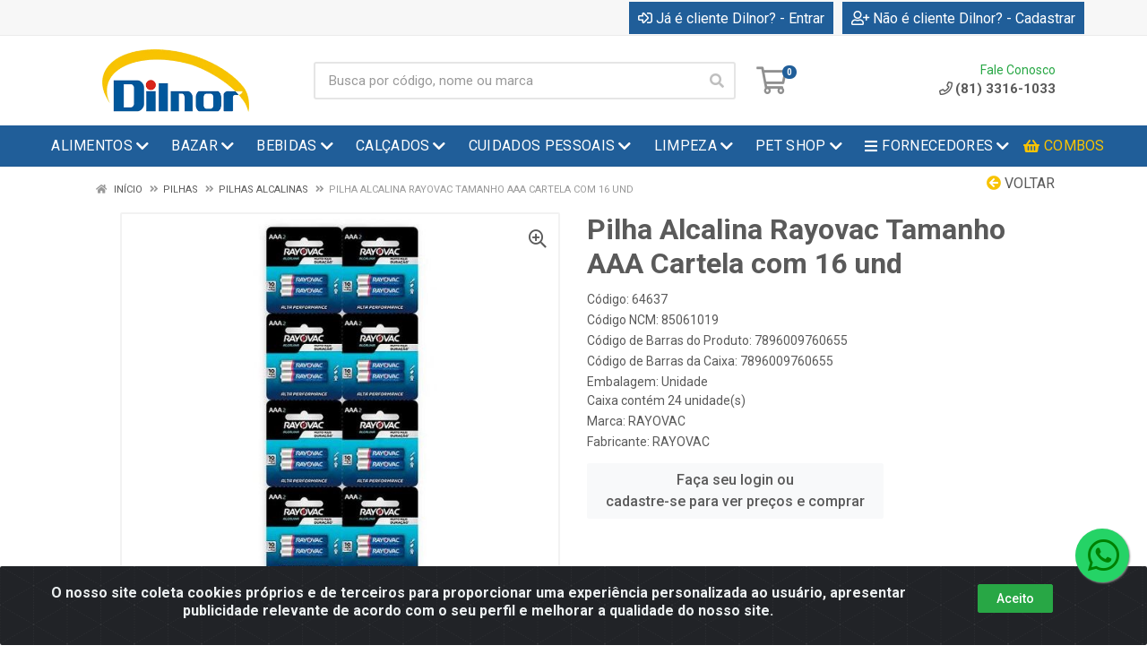

--- FILE ---
content_type: text/html; charset=UTF-8
request_url: https://www.dilnor.com.br/pilha-alcalina-rayovac-tamanho-aaa-cartela-com-16-und-64637-1
body_size: 11465
content:
<!DOCTYPE html>
<html lang="pt-BR" dir="ltr">
<head>
    <link rel="canonical" href="https://www.dilnor.com.br/pilha-alcalina-rayovac-tamanho-aaa-cartela-com-16-und-64637-1">
<meta charset="UTF-8">
<meta name="viewport" content="width=device-width, initial-scale=1.0, maximum-scale=5.0">
<meta name="format-detection" content="telephone=no">
<meta name="kdt:page" content="product"> 
<meta name="kdt:product" content="sku=64637,name=Pilha Alcalina Rayovac Tamanho AAA Cartela com 16 und">
<meta itemprop="name" content="Pilha Alcalina Rayovac Tamanho AAA Cartela com 16 und">
<meta itemprop="description" content="Pilha Alcalina Rayovac Tamanho AAA Cartela com 16 und">
<meta itemprop="url" content="https://www.dilnor.com.br/pilha-alcalina-rayovac-tamanho-aaa-cartela-com-16-und-64637-1">
<meta property="og:type" content="product">
<meta property="og:title" content="Pilha Alcalina Rayovac Tamanho AAA Cartela com 16 und">
<meta property="og:description" content="Pilha Alcalina Rayovac Tamanho AAA Cartela com 16 und">
<meta property="og:url" content="https://www.dilnor.com.br/pilha-alcalina-rayovac-tamanho-aaa-cartela-com-16-und-64637-1">
<meta property="og:price:currency" content="BRL">
<!-- <meta property="og:price:amount" content=""> -->
<meta property="product:brand" content="RAYOVAC">
<meta property="product:retailer_item_id" content="64637">
<meta property="product:item_group_id" content="03000073">
<meta itemprop="image" content="https://dilnor.agilecdn.com.br/64637_1.jpg">
<meta property="og:image" content="https://dilnor.agilecdn.com.br/64637_1.jpg">
<title>Pilha Alcalina Rayovac Tamanho AAA Cartela com 16 und | Dilnor</title>
<link rel="icon" type="image/png" href="https://assets.agilecdn.com.br/images/ico_dilnor.png?v=690" alt="Pilha Alcalina Rayovac Tamanho AAA Cartela com 16 und | Dilnor">
<link rel="preload" href="https://assets.agilecdn.com.br/css/bootstrap.min.css" as="style"/>
<link rel="preload" href="https://assets.agilecdn.com.br/css/cookiealert.css" as="style"/>
<link rel="preload" href="https://assets.agilecdn.com.br/css/style.css?v=10164" as="style"/>
<link rel="preload" href="https://dilnor.agilecdn.com.br/css/style-1692909010.css" as="style"/>
<link rel="preload" href="https://assets.agilecdn.com.br/js/jquery.min.js?v=10164" as="script"/>
<link rel="preload" href="https://assets.agilecdn.com.br/js/bootstrap.bundle.min.js" as="script"/>
<link rel="preload" href="https://assets.agilecdn.com.br/js/cookiealert.js" as="script"/>
<link rel="preload" href="https://assets.agilecdn.com.br/js/scripts.js?v=10164" as="script"/>
<link rel="stylesheet" href="https://assets.agilecdn.com.br/css/bootstrap.min.css"/>
<link rel="stylesheet" href="https://assets.agilecdn.com.br/css/cookiealert.css"/>
<link rel="stylesheet" href="https://assets.agilecdn.com.br/css/sweetalert2.css"/>
<link rel="stylesheet" href="https://assets.agilecdn.com.br/css/owl.carousel.min.css" media="print" onload="if(media!='all')media='all'"/>
<link rel="stylesheet" href="https://assets.agilecdn.com.br/css/jquery.datetimepicker.min.css" media="print" onload="if(media!='all')media='all'"/>
<link rel="stylesheet" href="https://assets.agilecdn.com.br/css/photoswipe.css" media="print" onload="if(media!='all')media='all'"/>
<link rel="stylesheet" href="https://assets.agilecdn.com.br/css/default-skin.css" media="print" onload="if(media!='all')media='all'"/>
<link rel="stylesheet" href="https://assets.agilecdn.com.br/font-awesome/css/all.min.css" media="print" onload="if(media!='all')media='all'"/>
<link rel="stylesheet" href="https://assets.agilecdn.com.br/fonts/theme/theme.css" media="print" onload="if(media!='all')media='all'"/>
<link rel="stylesheet" href="https://assets.agilecdn.com.br/css/choices.min.css" media="print" onload="if(media!='all')media='all'"/>
<link rel="stylesheet" href="https://assets.agilecdn.com.br/css/jquery.countdown.css" media="print" onload="if(media!='all')media='all'"/>
<link rel="stylesheet" href="https://assets.agilecdn.com.br/css/cart-assistant-widget.css?v=10164">
<link rel="stylesheet" href="https://assets.agilecdn.com.br/css/grid-widget.css?v=10164">
<link rel="stylesheet" href="https://fonts.googleapis.com/css?family=Roboto:400,400i,500,500i,700,700i&display=swap" media="print" onload="if(media!='all')media='all'"/>
<link rel="stylesheet" href="https://assets.agilecdn.com.br/css/style.css?v=10164"/>
<link rel="stylesheet" href="https://dilnor.agilecdn.com.br/css/style-1692909010.css"/>
<script nonce="Vujfnyb3j1ZHzsqD/sWFpg==">window.dataLayer = window.dataLayer || [];</script>
                <script nonce="Vujfnyb3j1ZHzsqD/sWFpg==" async src="https://www.googletagmanager.com/gtag/js?id=G-Y8KYR3X8K5"></script>
            <script nonce="Vujfnyb3j1ZHzsqD/sWFpg==">
            function gtag(){
                window.dataLayer = window.dataLayer || [];
                window.dataLayer.push(arguments);
            }
            gtag('js', new Date());
            gtag('config', 'G-Y8KYR3X8K5', { 'anonymize_ip': true });
            </script>
                    <script nonce="Vujfnyb3j1ZHzsqD/sWFpg==" async src="https://www.googletagmanager.com/gtag/js?id=G-8RDK425VFH"></script>
            <script nonce="Vujfnyb3j1ZHzsqD/sWFpg==">
            function gtag(){
                window.dataLayer = window.dataLayer || [];
                window.dataLayer.push(arguments);
            }
            gtag('js', new Date());
            gtag('config', 'G-8RDK425VFH', { 'anonymize_ip': true });
            </script>
                <script nonce="Vujfnyb3j1ZHzsqD/sWFpg==">
                </script>
                            <script nonce="Vujfnyb3j1ZHzsqD/sWFpg==">
        function gtag_report_conversion(url) {
            var callback = function () {
                if (typeof(url) != 'undefined') {
                }
            };
                        return true;
        }
    </script>
<script nonce="Vujfnyb3j1ZHzsqD/sWFpg==" type="application/javascript" async src="https://d335luupugsy2.cloudfront.net/js/loader-scripts/a979d180-e3f2-4691-b575-b2ea02d453e8-loader.js"></script>
    </head>
<body class="body-produto">
                    <div class="mobilemenu">
    <div class="mobilemenu__backdrop"></div>
    <div class="mobilemenu__body">
        <div class="mobilemenu__header">
            <div class="mobilemenu__title"><i class="fas fa-bars"></i> MENU</div>
            <button type="button" class="mobilemenu__close">
                <i class="fas fa-times"></i>
            </button>
        </div>
        <div class="mobilemenu__content">
            <ul class="mobile-links mobile-links--level--0" data-collapse data-collapse-opened-class="mobile-links__item--open">
                                                                                                                            <li class="mobile-links__item" data-collapse-item>
                        <div class="mobile-links__item-title">
                            <a href="https://www.dilnor.com.br/entrar" class="mobile-links__item-link"><i class="far fa-sign-in-alt"></i>Já é cliente Dilnor?</a>
                        </div>
                    </li>
                                                            <li class="mobile-links__item" data-collapse-item>
                        <div class="mobile-links__item-title">
                            <a href="https://www.dilnor.com.br/cadastrar" class="mobile-links__item-link"><i class="far fa-user-plus"></i>Não é cliente Dilnor?</a>
                        </div>
                    </li>
                                                                                            <li class="mobile-links__item__start"></li>
                                                                                    <div class="mobilemenu__header">
                                        <div class="mobilemenu__title"><i class="fas fa-bars"></i> Departamentos</div>
                                    </div>
                                                                                                    <li class="mobile-links__item" data-collapse-item>
                                        <div class="mobile-links__item-title">
                                            <a class="mobile-links__item-link" href="https://www.dilnor.com.br/alimentos">
                                                                                                ALIMENTOS                                            </a>
                                                                                            <button class="mobile-links__item-toggle" type="button" data-collapse-trigger>
                                                    <i class="fas fa-chevron-down ml-1 mobile-links__item-arrow"></i>
                                                </button>
                                                                                    </div>
                                        <div class="mobile-links__item-sub-links" data-collapse-content>
                                            <ul class="mobile-links mobile-links--level--1">
                                                                                                            <li class="mobile-links__item" data-collapse-item>
                                                                <div class="mobile-links__item-title">
                                                                    <a href="https://www.dilnor.com.br/alimentos/barras" target="" class="mobile-links__item-link">
                                                                        BARRAS                                                                    </a>
                                                                </div>
                                                            </li>
                                                                                                                    <li class="mobile-links__item" data-collapse-item>
                                                                <div class="mobile-links__item-title">
                                                                    <a href="https://www.dilnor.com.br/alimentos/biscoitos" target="" class="mobile-links__item-link">
                                                                        BISCOITOS                                                                    </a>
                                                                </div>
                                                            </li>
                                                                                                                    <li class="mobile-links__item" data-collapse-item>
                                                                <div class="mobile-links__item-title">
                                                                    <a href="https://www.dilnor.com.br/alimentos/biscoitos" target="" class="mobile-links__item-link">
                                                                        BISCOITOS                                                                    </a>
                                                                </div>
                                                            </li>
                                                                                                                    <li class="mobile-links__item" data-collapse-item>
                                                                <div class="mobile-links__item-title">
                                                                    <a href="https://www.dilnor.com.br/alimentos/bolo" target="" class="mobile-links__item-link">
                                                                        BOLO                                                                    </a>
                                                                </div>
                                                            </li>
                                                                                                                    <li class="mobile-links__item" data-collapse-item>
                                                                <div class="mobile-links__item-title">
                                                                    <a href="https://www.dilnor.com.br/alimentos/conservas" target="" class="mobile-links__item-link">
                                                                        CONSERVAS                                                                    </a>
                                                                </div>
                                                            </li>
                                                                                                                    <li class="mobile-links__item" data-collapse-item>
                                                                <div class="mobile-links__item-title">
                                                                    <a href="https://www.dilnor.com.br/alimentos/doces" target="" class="mobile-links__item-link">
                                                                        DOCES                                                                    </a>
                                                                </div>
                                                            </li>
                                                                                                                    <li class="mobile-links__item" data-collapse-item>
                                                                <div class="mobile-links__item-title">
                                                                    <a href="https://www.dilnor.com.br/alimentos/farinhamistura-para-bolo" target="" class="mobile-links__item-link">
                                                                        FARINHA/MISTURA PARA BOLO                                                                    </a>
                                                                </div>
                                                            </li>
                                                                                                                    <li class="mobile-links__item" data-collapse-item>
                                                                <div class="mobile-links__item-title">
                                                                    <a href="https://www.dilnor.com.br/alimentos/farinhamistura-para-bolo" target="" class="mobile-links__item-link">
                                                                        FARINHA/MISTURA PARA BOLO                                                                    </a>
                                                                </div>
                                                            </li>
                                                                                                                    <li class="mobile-links__item" data-collapse-item>
                                                                <div class="mobile-links__item-title">
                                                                    <a href="https://www.dilnor.com.br/alimentos/graos" target="" class="mobile-links__item-link">
                                                                        GRAOS                                                                    </a>
                                                                </div>
                                                            </li>
                                                                                                                    <li class="mobile-links__item" data-collapse-item>
                                                                <div class="mobile-links__item-title">
                                                                    <a href="https://www.dilnor.com.br/alimentos/massas" target="" class="mobile-links__item-link">
                                                                        MASSAS                                                                    </a>
                                                                </div>
                                                            </li>
                                                                                                                    <li class="mobile-links__item" data-collapse-item>
                                                                <div class="mobile-links__item-title">
                                                                    <a href="https://www.dilnor.com.br/alimentos/mingauaveia" target="" class="mobile-links__item-link">
                                                                        MINGAU/AVEIA                                                                    </a>
                                                                </div>
                                                            </li>
                                                                                                                    <li class="mobile-links__item" data-collapse-item>
                                                                <div class="mobile-links__item-title">
                                                                    <a href="https://www.dilnor.com.br/alimentos/molhos-e-derivados" target="" class="mobile-links__item-link">
                                                                        MOLHOS E DERIVADOS                                                                    </a>
                                                                </div>
                                                            </li>
                                                                                                                    <li class="mobile-links__item" data-collapse-item>
                                                                <div class="mobile-links__item-title">
                                                                    <a href="https://www.dilnor.com.br/alimentos/panettone" target="" class="mobile-links__item-link">
                                                                        PANETTONE                                                                    </a>
                                                                </div>
                                                            </li>
                                                                                                                    <li class="mobile-links__item" data-collapse-item>
                                                                <div class="mobile-links__item-title">
                                                                    <a href="https://www.dilnor.com.br/alimentos/queijo-ralado" target="" class="mobile-links__item-link">
                                                                        QUEIJO RALADO                                                                    </a>
                                                                </div>
                                                            </li>
                                                                                                                    <li class="mobile-links__item" data-collapse-item>
                                                                <div class="mobile-links__item-title">
                                                                    <a href="https://www.dilnor.com.br/alimentos/sal-marinho" target="" class="mobile-links__item-link">
                                                                        SAL MARINHO                                                                    </a>
                                                                </div>
                                                            </li>
                                                                                                                    <li class="mobile-links__item" data-collapse-item>
                                                                <div class="mobile-links__item-title">
                                                                    <a href="https://www.dilnor.com.br/alimentos/salgadinho" target="" class="mobile-links__item-link">
                                                                        SALGADINHO                                                                    </a>
                                                                </div>
                                                            </li>
                                                                                                                    <li class="mobile-links__item" data-collapse-item>
                                                                <div class="mobile-links__item-title">
                                                                    <a href="https://www.dilnor.com.br/alimentos/snacks" target="" class="mobile-links__item-link">
                                                                        SNACKS                                                                     </a>
                                                                </div>
                                                            </li>
                                                                                                    </ul>
                                        </div>
                                    </li>
                                                                    <li class="mobile-links__item" data-collapse-item>
                                        <div class="mobile-links__item-title">
                                            <a class="mobile-links__item-link" href="https://www.dilnor.com.br/bazar">
                                                                                                BAZAR                                            </a>
                                                                                            <button class="mobile-links__item-toggle" type="button" data-collapse-trigger>
                                                    <i class="fas fa-chevron-down ml-1 mobile-links__item-arrow"></i>
                                                </button>
                                                                                    </div>
                                        <div class="mobile-links__item-sub-links" data-collapse-content>
                                            <ul class="mobile-links mobile-links--level--1">
                                                                                                            <li class="mobile-links__item" data-collapse-item>
                                                                <div class="mobile-links__item-title">
                                                                    <a href="https://www.dilnor.com.br/bazar/automotivo" target="" class="mobile-links__item-link">
                                                                        AUTOMOTIVO                                                                    </a>
                                                                </div>
                                                            </li>
                                                                                                                    <li class="mobile-links__item" data-collapse-item>
                                                                <div class="mobile-links__item-title">
                                                                    <a href="https://www.dilnor.com.br/bazar/lampadaslanternas" target="" class="mobile-links__item-link">
                                                                        LAMPADAS/LANTERNAS                                                                    </a>
                                                                </div>
                                                            </li>
                                                                                                                    <li class="mobile-links__item" data-collapse-item>
                                                                <div class="mobile-links__item-title">
                                                                    <a href="https://www.dilnor.com.br/bazar/pilhas" target="" class="mobile-links__item-link">
                                                                        PILHAS                                                                    </a>
                                                                </div>
                                                            </li>
                                                                                                    </ul>
                                        </div>
                                    </li>
                                                                    <li class="mobile-links__item" data-collapse-item>
                                        <div class="mobile-links__item-title">
                                            <a class="mobile-links__item-link" href="https://www.dilnor.com.br/bebidas">
                                                                                                BEBIDAS                                            </a>
                                                                                            <button class="mobile-links__item-toggle" type="button" data-collapse-trigger>
                                                    <i class="fas fa-chevron-down ml-1 mobile-links__item-arrow"></i>
                                                </button>
                                                                                    </div>
                                        <div class="mobile-links__item-sub-links" data-collapse-content>
                                            <ul class="mobile-links mobile-links--level--1">
                                                                                                            <li class="mobile-links__item" data-collapse-item>
                                                                <div class="mobile-links__item-title">
                                                                    <a href="https://www.dilnor.com.br/bebidas/espumante" target="" class="mobile-links__item-link">
                                                                        ESPUMANTE                                                                    </a>
                                                                </div>
                                                            </li>
                                                                                                                    <li class="mobile-links__item" data-collapse-item>
                                                                <div class="mobile-links__item-title">
                                                                    <a href="https://www.dilnor.com.br/bebidas/suco-de-uva" target="" class="mobile-links__item-link">
                                                                        SUCO DE UVA                                                                    </a>
                                                                </div>
                                                            </li>
                                                                                                                    <li class="mobile-links__item" data-collapse-item>
                                                                <div class="mobile-links__item-title">
                                                                    <a href="https://www.dilnor.com.br/bebidas/vinhos" target="" class="mobile-links__item-link">
                                                                        VINHOS                                                                    </a>
                                                                </div>
                                                            </li>
                                                                                                    </ul>
                                        </div>
                                    </li>
                                                                    <li class="mobile-links__item" data-collapse-item>
                                        <div class="mobile-links__item-title">
                                            <a class="mobile-links__item-link" href="https://www.dilnor.com.br/calcados">
                                                                                                CALÇADOS                                            </a>
                                                                                            <button class="mobile-links__item-toggle" type="button" data-collapse-trigger>
                                                    <i class="fas fa-chevron-down ml-1 mobile-links__item-arrow"></i>
                                                </button>
                                                                                    </div>
                                        <div class="mobile-links__item-sub-links" data-collapse-content>
                                            <ul class="mobile-links mobile-links--level--1">
                                                                                                            <li class="mobile-links__item" data-collapse-item>
                                                                <div class="mobile-links__item-title">
                                                                    <a href="https://www.dilnor.com.br/calcados/feminino" target="" class="mobile-links__item-link">
                                                                        FEMININO                                                                    </a>
                                                                </div>
                                                            </li>
                                                                                                                    <li class="mobile-links__item" data-collapse-item>
                                                                <div class="mobile-links__item-title">
                                                                    <a href="https://www.dilnor.com.br/calcados/infantil" target="" class="mobile-links__item-link">
                                                                        INFANTIL                                                                    </a>
                                                                </div>
                                                            </li>
                                                                                                                    <li class="mobile-links__item" data-collapse-item>
                                                                <div class="mobile-links__item-title">
                                                                    <a href="https://www.dilnor.com.br/calcados/masculino" target="" class="mobile-links__item-link">
                                                                        MASCULINO                                                                    </a>
                                                                </div>
                                                            </li>
                                                                                                    </ul>
                                        </div>
                                    </li>
                                                                    <li class="mobile-links__item" data-collapse-item>
                                        <div class="mobile-links__item-title">
                                            <a class="mobile-links__item-link" href="https://www.dilnor.com.br/cuidados-pessoais">
                                                                                                CUIDADOS PESSOAIS                                            </a>
                                                                                            <button class="mobile-links__item-toggle" type="button" data-collapse-trigger>
                                                    <i class="fas fa-chevron-down ml-1 mobile-links__item-arrow"></i>
                                                </button>
                                                                                    </div>
                                        <div class="mobile-links__item-sub-links" data-collapse-content>
                                            <ul class="mobile-links mobile-links--level--1">
                                                                                                            <li class="mobile-links__item" data-collapse-item>
                                                                <div class="mobile-links__item-title">
                                                                    <a href="https://www.dilnor.com.br/cuidados-pessoais/cuidados-com-o-cabelo" target="" class="mobile-links__item-link">
                                                                        CUIDADOS COM O CABELO                                                                    </a>
                                                                </div>
                                                            </li>
                                                                                                                    <li class="mobile-links__item" data-collapse-item>
                                                                <div class="mobile-links__item-title">
                                                                    <a href="https://www.dilnor.com.br/cuidados-pessoais/cuidados-com-o-corpo" target="" class="mobile-links__item-link">
                                                                        CUIDADOS COM O CORPO                                                                    </a>
                                                                </div>
                                                            </li>
                                                                                                                    <li class="mobile-links__item" data-collapse-item>
                                                                <div class="mobile-links__item-title">
                                                                    <a href="https://www.dilnor.com.br/cuidados-pessoais/higiene" target="" class="mobile-links__item-link">
                                                                        HIGIENE                                                                    </a>
                                                                </div>
                                                            </li>
                                                                                                                    <li class="mobile-links__item" data-collapse-item>
                                                                <div class="mobile-links__item-title">
                                                                    <a href="https://www.dilnor.com.br/cuidados-pessoais/saude-bucal" target="" class="mobile-links__item-link">
                                                                        SAUDE BUCAL                                                                    </a>
                                                                </div>
                                                            </li>
                                                                                                    </ul>
                                        </div>
                                    </li>
                                                                    <li class="mobile-links__item" data-collapse-item>
                                        <div class="mobile-links__item-title">
                                            <a class="mobile-links__item-link" href="https://www.dilnor.com.br/limpeza">
                                                                                                LIMPEZA                                            </a>
                                                                                            <button class="mobile-links__item-toggle" type="button" data-collapse-trigger>
                                                    <i class="fas fa-chevron-down ml-1 mobile-links__item-arrow"></i>
                                                </button>
                                                                                    </div>
                                        <div class="mobile-links__item-sub-links" data-collapse-content>
                                            <ul class="mobile-links mobile-links--level--1">
                                                                                                            <li class="mobile-links__item" data-collapse-item>
                                                                <div class="mobile-links__item-title">
                                                                    <a href="https://www.dilnor.com.br/limpeza/cozinha" target="" class="mobile-links__item-link">
                                                                        COZINHA                                                                    </a>
                                                                </div>
                                                            </li>
                                                                                                                    <li class="mobile-links__item" data-collapse-item>
                                                                <div class="mobile-links__item-title">
                                                                    <a href="https://www.dilnor.com.br/limpeza/limpeza-da-casa" target="" class="mobile-links__item-link">
                                                                        LIMPEZA DA CASA                                                                    </a>
                                                                </div>
                                                            </li>
                                                                                                                    <li class="mobile-links__item" data-collapse-item>
                                                                <div class="mobile-links__item-title">
                                                                    <a href="https://www.dilnor.com.br/limpeza/limpezas-especiais" target="" class="mobile-links__item-link">
                                                                        LIMPEZAS ESPECIAIS                                                                    </a>
                                                                </div>
                                                            </li>
                                                                                                                    <li class="mobile-links__item" data-collapse-item>
                                                                <div class="mobile-links__item-title">
                                                                    <a href="https://www.dilnor.com.br/limpeza/roupas" target="" class="mobile-links__item-link">
                                                                        ROUPAS                                                                    </a>
                                                                </div>
                                                            </li>
                                                                                                    </ul>
                                        </div>
                                    </li>
                                                                    <li class="mobile-links__item" data-collapse-item>
                                        <div class="mobile-links__item-title">
                                            <a class="mobile-links__item-link" href="https://www.dilnor.com.br/pet-shop">
                                                                                                PET SHOP                                            </a>
                                                                                            <button class="mobile-links__item-toggle" type="button" data-collapse-trigger>
                                                    <i class="fas fa-chevron-down ml-1 mobile-links__item-arrow"></i>
                                                </button>
                                                                                    </div>
                                        <div class="mobile-links__item-sub-links" data-collapse-content>
                                            <ul class="mobile-links mobile-links--level--1">
                                                                                                            <li class="mobile-links__item" data-collapse-item>
                                                                <div class="mobile-links__item-title">
                                                                    <a href="https://www.dilnor.com.br/pet-shop/petiscos" target="" class="mobile-links__item-link">
                                                                        PETISCOS                                                                    </a>
                                                                </div>
                                                            </li>
                                                                                                                    <li class="mobile-links__item" data-collapse-item>
                                                                <div class="mobile-links__item-title">
                                                                    <a href="https://www.dilnor.com.br/pet-shop/racao" target="" class="mobile-links__item-link">
                                                                        RAÇAO                                                                    </a>
                                                                </div>
                                                            </li>
                                                                                                                    <li class="mobile-links__item" data-collapse-item>
                                                                <div class="mobile-links__item-title">
                                                                    <a href="https://www.dilnor.com.br/pet-shop/racao" target="" class="mobile-links__item-link">
                                                                        RACAO                                                                    </a>
                                                                </div>
                                                            </li>
                                                                                                    </ul>
                                        </div>
                                    </li>
                                                            <li class="mobile-links__item" data-collapse-item>
                                <div class="mobile-links__item-title" >
                                    <a class="mobile-links__item-link" href="#" target="">
                                                                                    <i class="fas fa-bars"></i>
                                                                                FORNECEDORES                                    </a>
                                                                            <button class="mobile-links__item-toggle" type="button" data-collapse-trigger>
                                            <i class="fas fa-chevron-down ml-1 mobile-links__item-arrow"></i>
                                        </button>
                                                                    </div>
                                                                    <div class="mobile-links__item-sub-links" data-collapse-content>
                                        <ul class="mobile-links mobile-links--level--1">
                                                                                                <li class="mobile-links__item" data-collapse-item>
                                                        <div class="mobile-links__item-title">
                                                            <a href="https://www.dilnor.com.br/f/1938/adl" target="" class="mobile-links__item-link">
                                                                ADL                                                            </a>
                                                        </div>
                                                    </li>
                                                                                                    <li class="mobile-links__item" data-collapse-item>
                                                        <div class="mobile-links__item-title">
                                                            <a href="https://www.dilnor.com.br/f/8780/alianca" target="" class="mobile-links__item-link">
                                                                ALIANCA                                                            </a>
                                                        </div>
                                                    </li>
                                                                                                    <li class="mobile-links__item" data-collapse-item>
                                                        <div class="mobile-links__item-title">
                                                            <a href="https://www.dilnor.com.br/f/9063/asa" target="" class="mobile-links__item-link">
                                                                ASA                                                            </a>
                                                        </div>
                                                    </li>
                                                                                                    <li class="mobile-links__item" data-collapse-item>
                                                        <div class="mobile-links__item-title">
                                                            <a href="https://www.dilnor.com.br/f/8663/canoinhas" target="" class="mobile-links__item-link">
                                                                CANOINHAS                                                            </a>
                                                        </div>
                                                    </li>
                                                                                                    <li class="mobile-links__item" data-collapse-item>
                                                        <div class="mobile-links__item-title">
                                                            <a href="https://www.dilnor.com.br/f/6090/colgate" target="" class="mobile-links__item-link">
                                                                COLGATE                                                            </a>
                                                        </div>
                                                    </li>
                                                                                                    <li class="mobile-links__item" data-collapse-item>
                                                        <div class="mobile-links__item-title">
                                                            <a href="https://www.dilnor.com.br/f/232/dona-benta" target="" class="mobile-links__item-link">
                                                                DONA BENTA                                                            </a>
                                                        </div>
                                                    </li>
                                                                                                    <li class="mobile-links__item" data-collapse-item>
                                                        <div class="mobile-links__item-title">
                                                            <a href="https://www.dilnor.com.br/f/9187/espumil" target="" class="mobile-links__item-link">
                                                                ESPUMIL                                                            </a>
                                                        </div>
                                                    </li>
                                                                                                    <li class="mobile-links__item" data-collapse-item>
                                                        <div class="mobile-links__item-title">
                                                            <a href="https://www.dilnor.com.br/f/9322/grendene" target="" class="mobile-links__item-link">
                                                                GRENDENE                                                            </a>
                                                        </div>
                                                    </li>
                                                                                                    <li class="mobile-links__item" data-collapse-item>
                                                        <div class="mobile-links__item-title">
                                                            <a href="https://www.dilnor.com.br/f/8629/marilan" target="" class="mobile-links__item-link">
                                                                MARILAN                                                            </a>
                                                        </div>
                                                    </li>
                                                                                                    <li class="mobile-links__item" data-collapse-item>
                                                        <div class="mobile-links__item-title">
                                                            <a href="https://www.dilnor.com.br/f/9163/muriel" target="" class="mobile-links__item-link">
                                                                MURIEL                                                            </a>
                                                        </div>
                                                    </li>
                                                                                                    <li class="mobile-links__item" data-collapse-item>
                                                        <div class="mobile-links__item-title">
                                                            <a href="https://www.dilnor.com.br/f/168/nutrimental" target="" class="mobile-links__item-link">
                                                                NUTRIMENTAL                                                            </a>
                                                        </div>
                                                    </li>
                                                                                                    <li class="mobile-links__item" data-collapse-item>
                                                        <div class="mobile-links__item-title">
                                                            <a href="https://www.dilnor.com.br/f/105/oderich" target="" class="mobile-links__item-link">
                                                                ODERICH                                                            </a>
                                                        </div>
                                                    </li>
                                                                                                    <li class="mobile-links__item" data-collapse-item>
                                                        <div class="mobile-links__item-title">
                                                            <a href="https://www.dilnor.com.br/f/9025/politriz" target="" class="mobile-links__item-link">
                                                                POLITRIZ                                                            </a>
                                                        </div>
                                                    </li>
                                                                                                    <li class="mobile-links__item" data-collapse-item>
                                                        <div class="mobile-links__item-title">
                                                            <a href="https://www.dilnor.com.br/f/8820/qualidy" target="" class="mobile-links__item-link">
                                                                QUALIDY                                                            </a>
                                                        </div>
                                                    </li>
                                                                                                    <li class="mobile-links__item" data-collapse-item>
                                                        <div class="mobile-links__item-title">
                                                            <a href="https://www.dilnor.com.br/f/187/rayovac" target="" class="mobile-links__item-link">
                                                                RAYOVAC                                                            </a>
                                                        </div>
                                                    </li>
                                                                                                    <li class="mobile-links__item" data-collapse-item>
                                                        <div class="mobile-links__item-title">
                                                            <a href="https://www.dilnor.com.br/f/8986/santa-maria" target="" class="mobile-links__item-link">
                                                                SANTA MARIA                                                            </a>
                                                        </div>
                                                    </li>
                                                                                                    <li class="mobile-links__item" data-collapse-item>
                                                        <div class="mobile-links__item-title">
                                                            <a href="https://www.dilnor.com.br/f/7837/softysfalcon" target="" class="mobile-links__item-link">
                                                                SOFTYSFALCON                                                            </a>
                                                        </div>
                                                    </li>
                                                                                                    <li class="mobile-links__item" data-collapse-item>
                                                        <div class="mobile-links__item-title">
                                                            <a href="https://www.dilnor.com.br/f/9277/vitao" target="" class="mobile-links__item-link">
                                                                VITAO                                                            </a>
                                                        </div>
                                                    </li>
                                                                                        </ul>
                                    </div>
                                                                </li>
                                                        <li class="mobile-links__item" data-collapse-item>
                                <div class="mobile-links__item-title" >
                                    <a class="mobile-links__item-link" href="https://www.dilnor.com.br/combos" target="">
                                                                                    <i class="fas fa-shopping-basket"></i>
                                                                                COMBOS                                    </a>
                                                                    </div>
                                                            </li>
                                            <li class="mobile-links__item__end"></li>
            </ul>
        </div>
    </div>
</div>
        <div class="site">
            <div class="site-header__topbar-app topbar-app d-none">
    <div class="topbar-app__container container">
        <div class="row topbar-app__row">
            <div class="col-3 my-auto">
                <a class="topbar-app_app-link" href="" target="_blank">
                    <img height="48" width="48" src="https://assets.agilecdn.com.br/images/ico_dilnor.png?v=690" alt="Pilha Alcalina Rayovac Tamanho AAA Cartela com 16 und | Dilnor">
                </a>
            </div>
            <div class="col-9 text-right my-auto">
                <a class="btn btn-light btn-xs topbar-app_app-link" href="" target="_blank">Baixe já o APP da Dilnor <i class="far fa-arrow-to-bottom ml-2"></i></a>
            </div>
        </div>
    </div>
</div>
            <header class="site__header d-lg-none">
                <div class="mobile-header mobile-header--sticky mobile-header--sticky " data-sticky-mode="pullToShow">
<div class="mobile-header__panel">
<div class="container">
<div class="mobile-header__body">
<button class="mobile-header__menu-button">
<i class="fas fa-bars"></i>
</button>
<a class="mobile-header__logo" href="https://www.dilnor.com.br/">
<img loading="lazy" src="https://assets.agilecdn.com.br/images/logo_dilnor.png?v=690">
</a>
<div class="mobile-header__search">
<form class="mobile-header__search-form" method="post" data-form="buscar" autocomplete="off">
<input class="mobile-header__search-input" name="s" placeholder="Busca por código, nome ou marca" aria-label="Procure por código, nome, marca..." type="text" value="">
<button class="mobile-header__search-button" type="submit">
<i class="fas fa-search mr-2"></i>
</button>
</form>
</div>
<div class="mobile-header__indicators">
<div class="indicator indicator--mobile">
<a href="https://www.dilnor.com.br/carrinho" class="indicator__button">
<span class="indicator__area">
<i class="far fa-shopping-cart" title="Meu Carrinho"></i>
<span class="indicator__value" data-value="contador_carrinho">0</span>
</span>
</a>
</div>
</div>
</div>
</div>
</div>
</div>            </header>
            <header class="site__header d-lg-block d-none">
                <div class="site-header ">
                    <div class="site-header__topbar topbar">
    <div class="topbar__container container">
        <div class="topbar__row">
            <div class="topbar__item topbar__item--link">
                                                                                </div>
            <div class="topbar__spring"></div>
                                                            <div class="topbar__item topbar__item--link topbar__item--entrar">
                    <a class="topbar-link" href="https://www.dilnor.com.br/entrar"><i class="far fa-sign-in-alt mr-1"></i>Já é cliente Dilnor? - Entrar</a>
                </div>
                                                <div class="topbar__item topbar__item--link topbar__item--divider topbar__item--cadastrar">|</div>
                <div class="topbar__item topbar__item--link topbar__item--cadastrar">
                    <a class="topbar-link" href="https://www.dilnor.com.br/cadastrar"><i class="far fa-user-plus mr-1"></i>Não é cliente Dilnor? - Cadastrar</a>
                </div>
                                                                    </div>
    </div>
</div>
<div class="site-header__middle container ">
<div class="site-header__logo">
<a href="https://www.dilnor.com.br/">
<img src="https://assets.agilecdn.com.br/images/logo_dilnor.png?v=690">
</a>
</div>
<div class="site-header__search">
<div class="search">
<form class="search__form" method="post" data-form="buscar" autocomplete="off">
<input class="search__input" name="s" placeholder="Busca por código, nome ou marca" aria-label="Procure por código, nome, marca..." type="text" value="">
<button class="search__button" type="submit">
<i class="fas fa-search"></i>
</button>
<div class="search__border"></div>
</form>
</div>
</div>
<div class="site-header__cart">
<a href="https://www.dilnor.com.br/carrinho" class="indicator__button">
<span class="indicator__area">
<i class="far fa-shopping-cart" title="Meu Carrinho"></i>
<span class="indicator__value" data-value="contador_carrinho">0</span>
</span>
</a>
</div>
<div class="site-header__phone">
<div class="site-header__phone-title">Fale Conosco</div>
<div class="site-header__phone-number"><i class="site-header-contacts__icon far fa-phone"></i>(81) 3316-1033</div>
<!--<div class="site-header__phone-number"><a href="https://api.whatsapp.com/send?phone=5581991949775" target="_blank"><i class="site-header-contacts__icon fab fa-whatsapp"></i>(81) 99194-9775</a></div>-->
</div>
</div><div class="site-header__nav-panel">
    <div class="nav-panel nav-panel--sticky" data-sticky-mode="pullToShow">
        <div class="nav-panel__container container">
            <div class="nav-panel__row">
                                <div class="nav-panel__nav-links nav-links">
                    <ul class="nav-links__list">
                                                                    <li class="nav-links__item">
                                                <a class="nav-links__item-link" href="https://www.dilnor.com.br/alimentos">
                                                    <div class="nav-links__item-body">
                                                                                                                ALIMENTOS                                                                                                                    <i class="fas fa-chevron-down ml-1"></i>
                                                                                                            </div>
                                                </a>
                                                                                                        <div class="nav-links__submenu nav-links__submenu--type--megamenu nav-links__submenu--size--nl">
                                                            <div class="megamenu">
                                                                <div class="megamenu__body">
                                                                    <div class="row">
                                                                                                                                                    <div class="col-6">
                                                                                <ul class="megamenu__links megamenu__links--level--0">
                                                                                    <li class="megamenu__item  megamenu__item--with-submenu ">
                                                                                        <ul class="megamenu__links megamenu__links--level--1">
                                                                                                                                                                                                <li class="megamenu__item">
                                                                                                        <a href="https://www.dilnor.com.br/alimentos/barras" target="">
                                                                                                            BARRAS                                                                                                        </a>
                                                                                                    </li>
                                                                                                                                                                                                    <li class="megamenu__item">
                                                                                                        <a href="https://www.dilnor.com.br/alimentos/biscoitos" target="">
                                                                                                            BISCOITOS                                                                                                        </a>
                                                                                                    </li>
                                                                                                                                                                                                    <li class="megamenu__item">
                                                                                                        <a href="https://www.dilnor.com.br/alimentos/biscoitos" target="">
                                                                                                            BISCOITOS                                                                                                        </a>
                                                                                                    </li>
                                                                                                                                                                                                    <li class="megamenu__item">
                                                                                                        <a href="https://www.dilnor.com.br/alimentos/bolo" target="">
                                                                                                            BOLO                                                                                                        </a>
                                                                                                    </li>
                                                                                                                                                                                                    <li class="megamenu__item">
                                                                                                        <a href="https://www.dilnor.com.br/alimentos/conservas" target="">
                                                                                                            CONSERVAS                                                                                                        </a>
                                                                                                    </li>
                                                                                                                                                                                                    <li class="megamenu__item">
                                                                                                        <a href="https://www.dilnor.com.br/alimentos/doces" target="">
                                                                                                            DOCES                                                                                                        </a>
                                                                                                    </li>
                                                                                                                                                                                                    <li class="megamenu__item">
                                                                                                        <a href="https://www.dilnor.com.br/alimentos/farinhamistura-para-bolo" target="">
                                                                                                            FARINHA/MISTURA PARA BOLO                                                                                                        </a>
                                                                                                    </li>
                                                                                                                                                                                                    <li class="megamenu__item">
                                                                                                        <a href="https://www.dilnor.com.br/alimentos/farinhamistura-para-bolo" target="">
                                                                                                            FARINHA/MISTURA PARA BOLO                                                                                                        </a>
                                                                                                    </li>
                                                                                                                                                                                                    <li class="megamenu__item">
                                                                                                        <a href="https://www.dilnor.com.br/alimentos/graos" target="">
                                                                                                            GRAOS                                                                                                        </a>
                                                                                                    </li>
                                                                                                                                                                                        </ul>
                                                                                    </li>
                                                                                </ul>
                                                                            </div>
                                                                                                                                                    <div class="col-6">
                                                                                <ul class="megamenu__links megamenu__links--level--0">
                                                                                    <li class="megamenu__item  megamenu__item--with-submenu ">
                                                                                        <ul class="megamenu__links megamenu__links--level--1">
                                                                                                                                                                                                <li class="megamenu__item">
                                                                                                        <a href="https://www.dilnor.com.br/alimentos/massas" target="">
                                                                                                            MASSAS                                                                                                        </a>
                                                                                                    </li>
                                                                                                                                                                                                    <li class="megamenu__item">
                                                                                                        <a href="https://www.dilnor.com.br/alimentos/mingauaveia" target="">
                                                                                                            MINGAU/AVEIA                                                                                                        </a>
                                                                                                    </li>
                                                                                                                                                                                                    <li class="megamenu__item">
                                                                                                        <a href="https://www.dilnor.com.br/alimentos/molhos-e-derivados" target="">
                                                                                                            MOLHOS E DERIVADOS                                                                                                        </a>
                                                                                                    </li>
                                                                                                                                                                                                    <li class="megamenu__item">
                                                                                                        <a href="https://www.dilnor.com.br/alimentos/panettone" target="">
                                                                                                            PANETTONE                                                                                                        </a>
                                                                                                    </li>
                                                                                                                                                                                                    <li class="megamenu__item">
                                                                                                        <a href="https://www.dilnor.com.br/alimentos/queijo-ralado" target="">
                                                                                                            QUEIJO RALADO                                                                                                        </a>
                                                                                                    </li>
                                                                                                                                                                                                    <li class="megamenu__item">
                                                                                                        <a href="https://www.dilnor.com.br/alimentos/sal-marinho" target="">
                                                                                                            SAL MARINHO                                                                                                        </a>
                                                                                                    </li>
                                                                                                                                                                                                    <li class="megamenu__item">
                                                                                                        <a href="https://www.dilnor.com.br/alimentos/salgadinho" target="">
                                                                                                            SALGADINHO                                                                                                        </a>
                                                                                                    </li>
                                                                                                                                                                                                    <li class="megamenu__item">
                                                                                                        <a href="https://www.dilnor.com.br/alimentos/snacks" target="">
                                                                                                            SNACKS                                                                                                         </a>
                                                                                                    </li>
                                                                                                                                                                                        </ul>
                                                                                    </li>
                                                                                </ul>
                                                                            </div>
                                                                                                                                            </div>
                                                                </div>
                                                            </div>
                                                        </div>
                                                                                                </li>
                                                                                        <li class="nav-links__item">
                                                <a class="nav-links__item-link" href="https://www.dilnor.com.br/bazar">
                                                    <div class="nav-links__item-body">
                                                                                                                BAZAR                                                                                                                    <i class="fas fa-chevron-down ml-1"></i>
                                                                                                            </div>
                                                </a>
                                                                                                        <div class="nav-links__submenu nav-links__submenu--type--megamenu nav-links__submenu--size--nl">
                                                            <div class="megamenu">
                                                                <div class="megamenu__body">
                                                                    <div class="row">
                                                                                                                                                    <div class="col-6">
                                                                                <ul class="megamenu__links megamenu__links--level--0">
                                                                                    <li class="megamenu__item  megamenu__item--with-submenu ">
                                                                                        <ul class="megamenu__links megamenu__links--level--1">
                                                                                                                                                                                                <li class="megamenu__item">
                                                                                                        <a href="https://www.dilnor.com.br/bazar/automotivo" target="">
                                                                                                            AUTOMOTIVO                                                                                                        </a>
                                                                                                    </li>
                                                                                                                                                                                                    <li class="megamenu__item">
                                                                                                        <a href="https://www.dilnor.com.br/bazar/lampadaslanternas" target="">
                                                                                                            LAMPADAS/LANTERNAS                                                                                                        </a>
                                                                                                    </li>
                                                                                                                                                                                        </ul>
                                                                                    </li>
                                                                                </ul>
                                                                            </div>
                                                                                                                                                    <div class="col-6">
                                                                                <ul class="megamenu__links megamenu__links--level--0">
                                                                                    <li class="megamenu__item  megamenu__item--with-submenu ">
                                                                                        <ul class="megamenu__links megamenu__links--level--1">
                                                                                                                                                                                                <li class="megamenu__item">
                                                                                                        <a href="https://www.dilnor.com.br/bazar/pilhas" target="">
                                                                                                            PILHAS                                                                                                        </a>
                                                                                                    </li>
                                                                                                                                                                                        </ul>
                                                                                    </li>
                                                                                </ul>
                                                                            </div>
                                                                                                                                            </div>
                                                                </div>
                                                            </div>
                                                        </div>
                                                                                                </li>
                                                                                        <li class="nav-links__item">
                                                <a class="nav-links__item-link" href="https://www.dilnor.com.br/bebidas">
                                                    <div class="nav-links__item-body">
                                                                                                                BEBIDAS                                                                                                                    <i class="fas fa-chevron-down ml-1"></i>
                                                                                                            </div>
                                                </a>
                                                                                                        <div class="nav-links__submenu nav-links__submenu--type--megamenu nav-links__submenu--size--nl">
                                                            <div class="megamenu">
                                                                <div class="megamenu__body">
                                                                    <div class="row">
                                                                                                                                                    <div class="col-6">
                                                                                <ul class="megamenu__links megamenu__links--level--0">
                                                                                    <li class="megamenu__item  megamenu__item--with-submenu ">
                                                                                        <ul class="megamenu__links megamenu__links--level--1">
                                                                                                                                                                                                <li class="megamenu__item">
                                                                                                        <a href="https://www.dilnor.com.br/bebidas/espumante" target="">
                                                                                                            ESPUMANTE                                                                                                        </a>
                                                                                                    </li>
                                                                                                                                                                                                    <li class="megamenu__item">
                                                                                                        <a href="https://www.dilnor.com.br/bebidas/suco-de-uva" target="">
                                                                                                            SUCO DE UVA                                                                                                        </a>
                                                                                                    </li>
                                                                                                                                                                                        </ul>
                                                                                    </li>
                                                                                </ul>
                                                                            </div>
                                                                                                                                                    <div class="col-6">
                                                                                <ul class="megamenu__links megamenu__links--level--0">
                                                                                    <li class="megamenu__item  megamenu__item--with-submenu ">
                                                                                        <ul class="megamenu__links megamenu__links--level--1">
                                                                                                                                                                                                <li class="megamenu__item">
                                                                                                        <a href="https://www.dilnor.com.br/bebidas/vinhos" target="">
                                                                                                            VINHOS                                                                                                        </a>
                                                                                                    </li>
                                                                                                                                                                                        </ul>
                                                                                    </li>
                                                                                </ul>
                                                                            </div>
                                                                                                                                            </div>
                                                                </div>
                                                            </div>
                                                        </div>
                                                                                                </li>
                                                                                        <li class="nav-links__item">
                                                <a class="nav-links__item-link" href="https://www.dilnor.com.br/calcados">
                                                    <div class="nav-links__item-body">
                                                                                                                CALÇADOS                                                                                                                    <i class="fas fa-chevron-down ml-1"></i>
                                                                                                            </div>
                                                </a>
                                                                                                        <div class="nav-links__submenu nav-links__submenu--type--megamenu nav-links__submenu--size--nl">
                                                            <div class="megamenu">
                                                                <div class="megamenu__body">
                                                                    <div class="row">
                                                                                                                                                    <div class="col-6">
                                                                                <ul class="megamenu__links megamenu__links--level--0">
                                                                                    <li class="megamenu__item  megamenu__item--with-submenu ">
                                                                                        <ul class="megamenu__links megamenu__links--level--1">
                                                                                                                                                                                                <li class="megamenu__item">
                                                                                                        <a href="https://www.dilnor.com.br/calcados/feminino" target="">
                                                                                                            FEMININO                                                                                                        </a>
                                                                                                    </li>
                                                                                                                                                                                                    <li class="megamenu__item">
                                                                                                        <a href="https://www.dilnor.com.br/calcados/infantil" target="">
                                                                                                            INFANTIL                                                                                                        </a>
                                                                                                    </li>
                                                                                                                                                                                        </ul>
                                                                                    </li>
                                                                                </ul>
                                                                            </div>
                                                                                                                                                    <div class="col-6">
                                                                                <ul class="megamenu__links megamenu__links--level--0">
                                                                                    <li class="megamenu__item  megamenu__item--with-submenu ">
                                                                                        <ul class="megamenu__links megamenu__links--level--1">
                                                                                                                                                                                                <li class="megamenu__item">
                                                                                                        <a href="https://www.dilnor.com.br/calcados/masculino" target="">
                                                                                                            MASCULINO                                                                                                        </a>
                                                                                                    </li>
                                                                                                                                                                                        </ul>
                                                                                    </li>
                                                                                </ul>
                                                                            </div>
                                                                                                                                            </div>
                                                                </div>
                                                            </div>
                                                        </div>
                                                                                                </li>
                                                                                        <li class="nav-links__item">
                                                <a class="nav-links__item-link" href="https://www.dilnor.com.br/cuidados-pessoais">
                                                    <div class="nav-links__item-body">
                                                                                                                CUIDADOS PESSOAIS                                                                                                                    <i class="fas fa-chevron-down ml-1"></i>
                                                                                                            </div>
                                                </a>
                                                                                                        <div class="nav-links__submenu nav-links__submenu--type--megamenu nav-links__submenu--size--nl">
                                                            <div class="megamenu">
                                                                <div class="megamenu__body">
                                                                    <div class="row">
                                                                                                                                                    <div class="col-6">
                                                                                <ul class="megamenu__links megamenu__links--level--0">
                                                                                    <li class="megamenu__item  megamenu__item--with-submenu ">
                                                                                        <ul class="megamenu__links megamenu__links--level--1">
                                                                                                                                                                                                <li class="megamenu__item">
                                                                                                        <a href="https://www.dilnor.com.br/cuidados-pessoais/cuidados-com-o-cabelo" target="">
                                                                                                            CUIDADOS COM O CABELO                                                                                                        </a>
                                                                                                    </li>
                                                                                                                                                                                                    <li class="megamenu__item">
                                                                                                        <a href="https://www.dilnor.com.br/cuidados-pessoais/cuidados-com-o-corpo" target="">
                                                                                                            CUIDADOS COM O CORPO                                                                                                        </a>
                                                                                                    </li>
                                                                                                                                                                                        </ul>
                                                                                    </li>
                                                                                </ul>
                                                                            </div>
                                                                                                                                                    <div class="col-6">
                                                                                <ul class="megamenu__links megamenu__links--level--0">
                                                                                    <li class="megamenu__item  megamenu__item--with-submenu ">
                                                                                        <ul class="megamenu__links megamenu__links--level--1">
                                                                                                                                                                                                <li class="megamenu__item">
                                                                                                        <a href="https://www.dilnor.com.br/cuidados-pessoais/higiene" target="">
                                                                                                            HIGIENE                                                                                                        </a>
                                                                                                    </li>
                                                                                                                                                                                                    <li class="megamenu__item">
                                                                                                        <a href="https://www.dilnor.com.br/cuidados-pessoais/saude-bucal" target="">
                                                                                                            SAUDE BUCAL                                                                                                        </a>
                                                                                                    </li>
                                                                                                                                                                                        </ul>
                                                                                    </li>
                                                                                </ul>
                                                                            </div>
                                                                                                                                            </div>
                                                                </div>
                                                            </div>
                                                        </div>
                                                                                                </li>
                                                                                        <li class="nav-links__item">
                                                <a class="nav-links__item-link" href="https://www.dilnor.com.br/limpeza">
                                                    <div class="nav-links__item-body">
                                                                                                                LIMPEZA                                                                                                                    <i class="fas fa-chevron-down ml-1"></i>
                                                                                                            </div>
                                                </a>
                                                                                                        <div class="nav-links__submenu nav-links__submenu--type--megamenu nav-links__submenu--size--nl">
                                                            <div class="megamenu">
                                                                <div class="megamenu__body">
                                                                    <div class="row">
                                                                                                                                                    <div class="col-6">
                                                                                <ul class="megamenu__links megamenu__links--level--0">
                                                                                    <li class="megamenu__item  megamenu__item--with-submenu ">
                                                                                        <ul class="megamenu__links megamenu__links--level--1">
                                                                                                                                                                                                <li class="megamenu__item">
                                                                                                        <a href="https://www.dilnor.com.br/limpeza/cozinha" target="">
                                                                                                            COZINHA                                                                                                        </a>
                                                                                                    </li>
                                                                                                                                                                                                    <li class="megamenu__item">
                                                                                                        <a href="https://www.dilnor.com.br/limpeza/limpeza-da-casa" target="">
                                                                                                            LIMPEZA DA CASA                                                                                                        </a>
                                                                                                    </li>
                                                                                                                                                                                        </ul>
                                                                                    </li>
                                                                                </ul>
                                                                            </div>
                                                                                                                                                    <div class="col-6">
                                                                                <ul class="megamenu__links megamenu__links--level--0">
                                                                                    <li class="megamenu__item  megamenu__item--with-submenu ">
                                                                                        <ul class="megamenu__links megamenu__links--level--1">
                                                                                                                                                                                                <li class="megamenu__item">
                                                                                                        <a href="https://www.dilnor.com.br/limpeza/limpezas-especiais" target="">
                                                                                                            LIMPEZAS ESPECIAIS                                                                                                        </a>
                                                                                                    </li>
                                                                                                                                                                                                    <li class="megamenu__item">
                                                                                                        <a href="https://www.dilnor.com.br/limpeza/roupas" target="">
                                                                                                            ROUPAS                                                                                                        </a>
                                                                                                    </li>
                                                                                                                                                                                        </ul>
                                                                                    </li>
                                                                                </ul>
                                                                            </div>
                                                                                                                                            </div>
                                                                </div>
                                                            </div>
                                                        </div>
                                                                                                </li>
                                                                                        <li class="nav-links__item">
                                                <a class="nav-links__item-link" href="https://www.dilnor.com.br/pet-shop">
                                                    <div class="nav-links__item-body">
                                                                                                                PET SHOP                                                                                                                    <i class="fas fa-chevron-down ml-1"></i>
                                                                                                            </div>
                                                </a>
                                                                                                        <div class="nav-links__submenu nav-links__submenu--type--megamenu nav-links__submenu--size--nl">
                                                            <div class="megamenu">
                                                                <div class="megamenu__body">
                                                                    <div class="row">
                                                                                                                                                    <div class="col-6">
                                                                                <ul class="megamenu__links megamenu__links--level--0">
                                                                                    <li class="megamenu__item  megamenu__item--with-submenu ">
                                                                                        <ul class="megamenu__links megamenu__links--level--1">
                                                                                                                                                                                                <li class="megamenu__item">
                                                                                                        <a href="https://www.dilnor.com.br/pet-shop/petiscos" target="">
                                                                                                            PETISCOS                                                                                                        </a>
                                                                                                    </li>
                                                                                                                                                                                                    <li class="megamenu__item">
                                                                                                        <a href="https://www.dilnor.com.br/pet-shop/racao" target="">
                                                                                                            RAÇAO                                                                                                        </a>
                                                                                                    </li>
                                                                                                                                                                                        </ul>
                                                                                    </li>
                                                                                </ul>
                                                                            </div>
                                                                                                                                                    <div class="col-6">
                                                                                <ul class="megamenu__links megamenu__links--level--0">
                                                                                    <li class="megamenu__item  megamenu__item--with-submenu ">
                                                                                        <ul class="megamenu__links megamenu__links--level--1">
                                                                                                                                                                                                <li class="megamenu__item">
                                                                                                        <a href="https://www.dilnor.com.br/pet-shop/racao" target="">
                                                                                                            RACAO                                                                                                        </a>
                                                                                                    </li>
                                                                                                                                                                                        </ul>
                                                                                    </li>
                                                                                </ul>
                                                                            </div>
                                                                                                                                            </div>
                                                                </div>
                                                            </div>
                                                        </div>
                                                                                                </li>
                                                                                <li class="nav-links__item nav-links__item--has-submenu ">
                                        <a class="nav-links__item-link" href="#" target="">
                                            <div class="nav-links__item-body" style="">
                                                                                                    <i class="fas fa-bars"></i>
                                                                                                FORNECEDORES                                                                                                    <i class="fas fa-chevron-down ml-1"></i>
                                                                                                </div>
                                        </a>
                                                                                    <div class="nav-links__submenu nav-links__submenu--type--megamenu nav-links__submenu--size--nl">
                                                <div class="megamenu">
                                                    <div class="megamenu__body">
                                                        <div class="row">
                                                                                                                            <div class="col-3">
                                                                    <ul class="megamenu__links megamenu__links--level--0">
                                                                        <li class="megamenu__item  megamenu__item--with-submenu ">
                                                                            <ul class="megamenu__links megamenu__links--level--1">
                                                                                                                                                                        <li class="megamenu__item">
                                                                                            <a href="https://www.dilnor.com.br/f/1938/adl" target="">
                                                                                                ADL                                                                                            </a>
                                                                                        </li>
                                                                                                                                                                            <li class="megamenu__item">
                                                                                            <a href="https://www.dilnor.com.br/f/8780/alianca" target="">
                                                                                                ALIANCA                                                                                            </a>
                                                                                        </li>
                                                                                                                                                                            <li class="megamenu__item">
                                                                                            <a href="https://www.dilnor.com.br/f/9063/asa" target="">
                                                                                                ASA                                                                                            </a>
                                                                                        </li>
                                                                                                                                                                            <li class="megamenu__item">
                                                                                            <a href="https://www.dilnor.com.br/f/8663/canoinhas" target="">
                                                                                                CANOINHAS                                                                                            </a>
                                                                                        </li>
                                                                                                                                                                            <li class="megamenu__item">
                                                                                            <a href="https://www.dilnor.com.br/f/6090/colgate" target="">
                                                                                                COLGATE                                                                                            </a>
                                                                                        </li>
                                                                                                                                                                </ul>
                                                                        </li>
                                                                    </ul>
                                                                </div>
                                                                                                                            <div class="col-3">
                                                                    <ul class="megamenu__links megamenu__links--level--0">
                                                                        <li class="megamenu__item  megamenu__item--with-submenu ">
                                                                            <ul class="megamenu__links megamenu__links--level--1">
                                                                                                                                                                        <li class="megamenu__item">
                                                                                            <a href="https://www.dilnor.com.br/f/232/dona-benta" target="">
                                                                                                DONA BENTA                                                                                            </a>
                                                                                        </li>
                                                                                                                                                                            <li class="megamenu__item">
                                                                                            <a href="https://www.dilnor.com.br/f/9187/espumil" target="">
                                                                                                ESPUMIL                                                                                            </a>
                                                                                        </li>
                                                                                                                                                                            <li class="megamenu__item">
                                                                                            <a href="https://www.dilnor.com.br/f/9322/grendene" target="">
                                                                                                GRENDENE                                                                                            </a>
                                                                                        </li>
                                                                                                                                                                            <li class="megamenu__item">
                                                                                            <a href="https://www.dilnor.com.br/f/8629/marilan" target="">
                                                                                                MARILAN                                                                                            </a>
                                                                                        </li>
                                                                                                                                                                            <li class="megamenu__item">
                                                                                            <a href="https://www.dilnor.com.br/f/9163/muriel" target="">
                                                                                                MURIEL                                                                                            </a>
                                                                                        </li>
                                                                                                                                                                </ul>
                                                                        </li>
                                                                    </ul>
                                                                </div>
                                                                                                                            <div class="col-3">
                                                                    <ul class="megamenu__links megamenu__links--level--0">
                                                                        <li class="megamenu__item  megamenu__item--with-submenu ">
                                                                            <ul class="megamenu__links megamenu__links--level--1">
                                                                                                                                                                        <li class="megamenu__item">
                                                                                            <a href="https://www.dilnor.com.br/f/168/nutrimental" target="">
                                                                                                NUTRIMENTAL                                                                                            </a>
                                                                                        </li>
                                                                                                                                                                            <li class="megamenu__item">
                                                                                            <a href="https://www.dilnor.com.br/f/105/oderich" target="">
                                                                                                ODERICH                                                                                            </a>
                                                                                        </li>
                                                                                                                                                                            <li class="megamenu__item">
                                                                                            <a href="https://www.dilnor.com.br/f/9025/politriz" target="">
                                                                                                POLITRIZ                                                                                            </a>
                                                                                        </li>
                                                                                                                                                                            <li class="megamenu__item">
                                                                                            <a href="https://www.dilnor.com.br/f/8820/qualidy" target="">
                                                                                                QUALIDY                                                                                            </a>
                                                                                        </li>
                                                                                                                                                                            <li class="megamenu__item">
                                                                                            <a href="https://www.dilnor.com.br/f/187/rayovac" target="">
                                                                                                RAYOVAC                                                                                            </a>
                                                                                        </li>
                                                                                                                                                                </ul>
                                                                        </li>
                                                                    </ul>
                                                                </div>
                                                                                                                            <div class="col-3">
                                                                    <ul class="megamenu__links megamenu__links--level--0">
                                                                        <li class="megamenu__item  megamenu__item--with-submenu ">
                                                                            <ul class="megamenu__links megamenu__links--level--1">
                                                                                                                                                                        <li class="megamenu__item">
                                                                                            <a href="https://www.dilnor.com.br/f/8986/santa-maria" target="">
                                                                                                SANTA MARIA                                                                                            </a>
                                                                                        </li>
                                                                                                                                                                            <li class="megamenu__item">
                                                                                            <a href="https://www.dilnor.com.br/f/7837/softysfalcon" target="">
                                                                                                SOFTYSFALCON                                                                                            </a>
                                                                                        </li>
                                                                                                                                                                            <li class="megamenu__item">
                                                                                            <a href="https://www.dilnor.com.br/f/9277/vitao" target="">
                                                                                                VITAO                                                                                            </a>
                                                                                        </li>
                                                                                                                                                                </ul>
                                                                        </li>
                                                                    </ul>
                                                                </div>
                                                                                                                    </div>
                                                    </div>
                                                </div>
                                            </div>
                                                                            </li>
                                                                        <li class="nav-links__item nav-links__item--has-submenu ">
                                        <a class="nav-links__item-link" href="https://www.dilnor.com.br/combos" target="">
                                            <div class="nav-links__item-body" style="">
                                                                                                    <i class="fas fa-shopping-basket"></i>
                                                                                                                                                COMBOS                                                                                            </div>
                                        </a>
                                                                            </li>
                                                        </ul>
                </div>
                <div class="nav-panel__indicators">
                                    </div>
                            </div>
        </div>
    </div>
<a id="site-header__nav-panel"></a></div>
                </div>
            </header>
            <div class="site__body ">
                <div class="container container__product-detail" data-content="product-detail" data-component-id="4369">    <div class="page-header">
        <div class="page-header__container">
                            <div class="page-header__back">
                    <button type="button" class="btn btn-default" id="btn-voltar"><i class="fas fa-arrow-circle-left"></i> Voltar</button>
                </div>
                        <div class="page-header__breadcrumb">
                <nav aria-label="breadcrumb">
                    <ol class="breadcrumb" itemscope itemtype="http://schema.org/BreadcrumbList">
                        <li class="breadcrumb-item" itemprop="itemListElement" itemscope itemtype="http://schema.org/ListItem">
                            <a href="https://www.dilnor.com.br/" itemprop="item"><span itemprop="name"><i class="fas fa-home"></i> Início</span></a>
                            <i class="fas fa-angle-double-right"></i>
                            <meta itemprop="position" content="1" />
                        </li>
                                                    <li class="breadcrumb-item " itemprop="itemListElement" itemscope itemtype="http://schema.org/ListItem">
                                                                    <a href="https://www.dilnor.com.br/bazar/pilhas" itemprop="item"><span itemprop="name">PILHAS</span></a>
                                                                                                    <i class="fas fa-angle-double-right"></i>
                                                                <meta itemprop="position" content="2" />
                            </li>
                                                        <li class="breadcrumb-item " itemprop="itemListElement" itemscope itemtype="http://schema.org/ListItem">
                                                                    <a href="https://www.dilnor.com.br/bazar/pilhas/pilhas-alcalinas" itemprop="item"><span itemprop="name">PILHAS ALCALINAS</span></a>
                                                                                                    <i class="fas fa-angle-double-right"></i>
                                                                <meta itemprop="position" content="3" />
                            </li>
                                                        <li class="breadcrumb-item active" itemprop="itemListElement" itemscope itemtype="http://schema.org/ListItem">
                                                                    <a href="https://www.dilnor.com.br/pilha-alcalina-rayovac-tamanho-aaa-cartela-com-16-und-64637-1" itemprop="item"><span itemprop="name">Pilha Alcalina Rayovac Tamanho AAA Cartela com 16 und</span></a>
                                                                                                <meta itemprop="position" content="4" />
                            </li>
                                                </ol>
                </nav>
            </div>
        </div>
    </div>
<div class="block">
    <div class="container">
        <div class="product product--layout--standard" data-layout="standard">
            <div class="row" data-content="product-info">
                <div class="col-12 col-md-6">
            <div class="product__gallery">
            <div class="product-gallery">
                <div class="product-gallery__featured">
                    <button class="product-gallery__zoom">
                        <i class="far fa-search-plus"></i>
                    </button>
                    <div class="owl-carousel" id="product-image">
                                                    <div class="product-image product-image--location--gallery">
                                <a href="https://dilnor.agilecdn.com.br/64637_1.jpg?v=48-1998990999" class="product-image__body" target="_blank">
                                    <img class="product-image__img" src="https://dilnor.agilecdn.com.br/64637_1.jpg?v=48-1998990999" alt="Pilha Alcalina Rayovac Tamanho AAA Cartela com 16 und" title="Pilha Alcalina Rayovac Tamanho AAA Cartela com 16 und" fetchpriority="high">
                                </a>
                            </div>
                                            </div>
                </div>
                            </div>
        </div>
    </div>
<div class="col-12 col-md-6">
	<div class="product__info">
	    		        <div data-content="div-embalagem" data-id-produto="64637" data-codigo-produto="64637" data-id-produto-pai="64637" data-id-fornecedor="187" data-id-marca="36" data-id-embalagem="99000646370789600976065500000001" >
		            <div class="product__ideas-list position-absolute col-12 text-right">
		            	                                                		            </div>
		            <div class="product__badges-list">
		            		            		            		                		        </div>
		        <h1 class="product__name">Pilha Alcalina Rayovac Tamanho AAA Cartela com 16 und</h1>
		        <h2 class="product__description"></h2>
		        		            		            <ul class="product__features mt-2">
		                		                		                		                    <li class="product__features--codigo">Código: 64637</li>
		                		                		                    <li class="product__features--ncm">Código NCM: 85061019</li>
		                		                		                    <li class="product__features--ean">Código de Barras do Produto: 7896009760655</li>
		                		                		                    <li class="product__features--embalagem-ean">Código de Barras da Caixa: 7896009760655</li>
		                		                		                		                		                    <li class="product__features--embalagem-nome">Embalagem: Unidade<br>Caixa contém 24 unidade(s)</li>
		                		                		                		                		                		                		                		                    <li class="product__features--marca">Marca: <a href="https://www.dilnor.com.br/m/36/rayovac">RAYOVAC</a></li>
		                		                		                		                    <li class="product__features--fabricante">Fabricante: <a href="https://www.dilnor.com.br/f/187/rayovac">RAYOVAC</a></li>
		                		                		                		                		                		            </ul>
		            							            <div>
		                		                		            </div>
		        </div>
		    		    		                        <div data-content="div-embalagem" data-id-produto="64637" data-codigo-produto="64637" data-id-produto-pai="64637" data-id-fornecedor="187" data-id-marca="36" data-id-embalagem="99000646370789600976065500000001" >
		            		            		            		            <div class="form-group product__option">
		            			                			                    <div class="product__actions mt-2">
		                        <div class="product__actions-item product__actions-item--addtocart">
		                            <a class="btn btn-light" href="https://www.dilnor.com.br/entrar">Faça seu login ou <br>cadastre-se para ver preços e comprar</a>
		                        </div>
		                    </div>
		                		                		                		                		                		            </div>
		        </div>
		    			</div>
</div>
            </div>
        </div>
    </div>
</div>
<script type="application/ld+json">
{
  "@context": "https://schema.org",
  "@type": "Product",
  "name": "Pilha Alcalina Rayovac Tamanho AAA Cartela com 16 und",
  "image": "https://dilnor.agilecdn.com.br/64637_1.jpg?v=48-1998990999",
  "url": "https://www.dilnor.com.br/pilha-alcalina-rayovac-tamanho-aaa-cartela-com-16-und-64637-1",
  "description": "",
  "brand": {
    "@type": "Brand",
    "name": "RAYOVAC"
  },
  "category": "BAZAR > PILHAS > PILHAS ALCALINAS",
  "gtin13": "7896009760655",
  "sku": "20958",
  "mpn": "20958",
  "height": "0",
  "width": "0",
  "depth": "0",
  "weight": "1",
  "offers": {
    "@type": "Offer",
    "url": "https://www.dilnor.com.br/pilha-alcalina-rayovac-tamanho-aaa-cartela-com-16-und-64637-1",
    "priceCurrency": "BRL",
        "itemCondition": "https://schema.org/NewCondition",
    "availability": "https://schema.org/InStock",
    "seller": {
      "@type": "Organization",
      "name": "Dilnor"
    }
  }
}
</script>
<script>
window.dataLayer.push(function() { this.reset(); });
window.dataLayer.push({
    event: 'view_item',
        ecommerce: {
                        value: '0.00',
                currency: 'BRL',
        items: [
            {
                item_id: '64637',
                sku: '64637',
                item_name: 'Pilha Alcalina Rayovac Tamanho AAA Cartela com 16 und',
                                price: '0.00',
                                item_brand: 'RAYOVAC',
                item_category: 'PILHAS > PILHAS ALCALINAS',
                quantity: '1'
            }
        ]
    }
});
</script>
</div><div class="container container__products-carousel-grid" data-content="products-carousel-grid" data-component-id="4367">    <div class="skeleton-carousel">
        <div class="skeleton-item"></div>
        <div class="skeleton-item"></div>
        <div class="skeleton-item"></div>
        <div class="skeleton-item"></div>
        <div class="skeleton-item"></div>
      </div>
    </div><div class="container container__product-description" data-content="product-description" data-component-id="4368"></div>            </div>
            <div class="pswp" tabindex="-1" role="dialog" aria-hidden="true">
                <div class="pswp__bg"></div>
                <div class="pswp__scroll-wrap">
                    <div class="pswp__container">
                        <div class="pswp__item"></div>
                        <div class="pswp__item"></div>
                        <div class="pswp__item"></div>
                    </div>
                    <div class="pswp__ui pswp__ui--hidden">
                        <div class="pswp__top-bar">
                            <div class="pswp__counter"></div>
                            <button class="pswp__button pswp__button--close" title="Fechar (Esc)"></button>
                            <button class="pswp__button pswp__button--fs" title="Tela cheia"></button>
                            <button class="pswp__button pswp__button--zoom" title="Zoom"></button>
                            <div class="pswp__preloader">
                                <div class="pswp__preloader__icn">
                                    <div class="pswp__preloader__cut">
                                        <div class="pswp__preloader__donut"></div>
                                    </div>
                                </div>
                            </div>
                        </div>
                        <div class="pswp__share-modal pswp__share-modal--hidden pswp__single-tap">
                            <div class="pswp__share-tooltip"></div>
                        </div>
                        <button class="pswp__button pswp__button--arrow--left" title="Anterior"></button>
                        <button class="pswp__button pswp__button--arrow--right" title="Próxima"></button>
                        <div class="pswp__caption">
                            <div class="pswp__caption__center"></div>
                        </div>
                    </div>
                </div>
            </div>
                            <div class="alert text-center cookiealert" role="alert">
                    <div class="row">
                        <div class="col-12 col-lg-9 col-xl-10 mt-2 mb-4-lg">O nosso site coleta cookies próprios e de terceiros para proporcionar uma experiência personalizada ao usuário, apresentar publicidade relevante de acordo com o seu perfil e melhorar a qualidade do nosso site.</div>
                        <div class="col-12 col-lg-3 col-xl-2 mt-2 mb-4 text-lg-left"><button type="button" class="btn btn-success btn-sm acceptcookies">Aceito</button></div>
                    </div>
                </div>
                        <script nonce="Vujfnyb3j1ZHzsqD/sWFpg==">
var URL_SITE = "https://www.dilnor.com.br/";
var PRODUCAO = true;
var BUY_PRECISION = "3";
var ID_CLIENTE = null;
var EMAIL_USUARIO = null;
var NOME_CLIENTE = null;
var SOBRENOME_CLIENTE = null;
var ENDERECO_CLIENTE = null;
var CIDADE_CLIENTE = null;
var UF_CLIENTE = null;
var CEP_CLIENTE = null;
var TELEFONE_CLIENTE = null;
var VERSAO_DATALAYER = "GA4";
var ID_EGOI = null;
var SET_QTD_MAX = null;
var USER_AGENT_CANAL = "pc";
var USER_AGENT_SO = "";
var IOS_APP_LINK = "https://apps.apple.com/us/app/dilnor-distribuidora/id1551560545";
var ANDROID_APP_LINK = "https://play.google.com/store/apps/details?id=br.com.dilnor";
var MODAL_LOCATION = false;
const ASYNC_COMPONENTS = [{ id: '4367', url: 'components/products-carousel-grid.php?id_produto=64637&component_id=4367' },{ id: '4368', url: 'components/product-description.php?id_produto=64637&component_id=4368' }];</script>
<script nonce="Vujfnyb3j1ZHzsqD/sWFpg==" src="https://assets.agilecdn.com.br/js/jquery.min.js?v=10164"></script>
<script nonce="Vujfnyb3j1ZHzsqD/sWFpg==" src="https://assets.agilecdn.com.br/js/bootstrap.bundle.min.js"></script>
<script nonce="Vujfnyb3j1ZHzsqD/sWFpg==" src="https://assets.agilecdn.com.br/js/owl.carousel.min.js" defer></script>
<script nonce="Vujfnyb3j1ZHzsqD/sWFpg==" src="https://assets.agilecdn.com.br/js/nouislider.min.js" defer></script>
<script nonce="Vujfnyb3j1ZHzsqD/sWFpg==" src="https://assets.agilecdn.com.br/js/jquery.validate.min.js" defer></script>
<script nonce="Vujfnyb3j1ZHzsqD/sWFpg==" src="https://assets.agilecdn.com.br/js/additional-methods.min.js" defer></script>
<script nonce="Vujfnyb3j1ZHzsqD/sWFpg==" src="https://assets.agilecdn.com.br/js/jquery.mask.min.js" defer></script>
<script nonce="Vujfnyb3j1ZHzsqD/sWFpg==" src="https://assets.agilecdn.com.br/js/jquery.datetimepicker.full.min.js" defer></script>
<script nonce="Vujfnyb3j1ZHzsqD/sWFpg==" src="https://assets.agilecdn.com.br/js/sweetalert2.all.min.js?v=10164" defer></script>
<script nonce="Vujfnyb3j1ZHzsqD/sWFpg==" src="https://assets.agilecdn.com.br/js/photoswipe.min.js" defer></script>
<script nonce="Vujfnyb3j1ZHzsqD/sWFpg==" src="https://assets.agilecdn.com.br/js/photoswipe-ui-default.js" defer></script>
<script nonce="Vujfnyb3j1ZHzsqD/sWFpg==" src="https://assets.agilecdn.com.br/js/jquery.qrcode.min.js" defer></script>
<script nonce="Vujfnyb3j1ZHzsqD/sWFpg==" src="https://assets.agilecdn.com.br/js/cookiealert.js"></script>
<script nonce="Vujfnyb3j1ZHzsqD/sWFpg==" src="https://assets.agilecdn.com.br/js/number.js" defer></script>
<script nonce="Vujfnyb3j1ZHzsqD/sWFpg==" src="https://assets.agilecdn.com.br/js/main.js?v=10164" defer></script>
<script nonce="Vujfnyb3j1ZHzsqD/sWFpg==" src="https://assets.agilecdn.com.br/js/header.js" defer></script>
<script nonce="Vujfnyb3j1ZHzsqD/sWFpg==" src="https://assets.agilecdn.com.br/js/util.js?v=10164" defer></script>
<script nonce="Vujfnyb3j1ZHzsqD/sWFpg==" src="https://assets.agilecdn.com.br/js/scripts.js?v=10164"></script>
<script nonce="Vujfnyb3j1ZHzsqD/sWFpg==" src="https://assets.agilecdn.com.br/js/bundle.js" defer></script>
<script nonce="Vujfnyb3j1ZHzsqD/sWFpg==" src="https://assets.agilecdn.com.br/js/echarts.min.js" defer></script>
<script nonce="Vujfnyb3j1ZHzsqD/sWFpg==" src="https://assets.agilecdn.com.br/js/jquery.plugin.js" defer></script>
<script nonce="Vujfnyb3j1ZHzsqD/sWFpg==" src="https://assets.agilecdn.com.br/js/jquery.countdown.min.js" defer></script>
<script nonce="Vujfnyb3j1ZHzsqD/sWFpg==">
	$(document).ready(function () {
	    setInterval(function () {
	        refreshPage();
	    }, 30000);
	});
</script>
<script nonce="Vujfnyb3j1ZHzsqD/sWFpg==">
	$(document).ready(function(){
      	$('.cnpj').mask('00.000.000/0000-00', {reverse: true});
    	$('.money').mask('000.000.000,00', {reverse: true});
    });
    jQuery.event.special.touchstart = {
	    setup: function( _, ns, handle ) {
	        this.addEventListener("touchstart", handle, { passive: !ns.includes("noPreventDefault") });
	    }
	};
	jQuery.event.special.touchmove = {
	    setup: function( _, ns, handle ) {
	        this.addEventListener("touchmove", handle, { passive: !ns.includes("noPreventDefault") });
	    }
	};
	jQuery.event.special.wheel = {
	    setup: function( _, ns, handle ){
	        this.addEventListener("wheel", handle, { passive: true });
	    }
	};
	jQuery.event.special.mousewheel = {
	    setup: function( _, ns, handle ){
	        this.addEventListener("mousewheel", handle, { passive: true });
	    }
	};
</script>
<script nonce="Vujfnyb3j1ZHzsqD/sWFpg==" src="https://assets.agilecdn.com.br/js/autocomplete-widget.js?v=10164"></script>
<script>
if (typeof AutocompleteWidget !== 'undefined' && AutocompleteWidget.init) {
  AutocompleteWidget.init({
    inputSelector: '.search__input, .mobile-header__search-input',
    onSelect: function(data) {
      if (data.url) {
        window.location.href = data.url;
      }
    }
  });
}
</script>
<script nonce="Vujfnyb3j1ZHzsqD/sWFpg==" src="https://assets.agilecdn.com.br/js/web-push-widget.js?v=10164"></script>
<script>
  WebPushWidget.init({
    firebaseConfig: {
      apiKey: "AIzaSyDPZqB-86jbtI_o1hn91MJovNDpzw-bUmM",
      authDomain: "agile-e-commerce-21.firebaseapp.com",
      projectId: "agile-e-commerce-21",
      storageBucket: "agile-e-commerce-21.firebasestorage.app",
      messagingSenderId: "1084438285130",
      appId: "1:1084438285130:web:b7394833db0cb9a72ecfb3"
    },
    vapidKey: "BEYxWTkaCBCgpw4v-T2hXd1Gexn9rqva4Usr3MljYd0PW_BMk0t2vJ2t-57D3FvfZqI1pPBs3ORyTE0Bitpx7lY",
    serviceWorkerPath: 'https://www.dilnor.com.br/firebase-messaging-sw.js',
    tokenEndpoint: "https://www.dilnor.com.br/controllers/user-controller.php",
    defaultIcon: 'https://assets.agilecdn.com.br/images/ico_dilnor.png?v=690',
        showPrePrompt: true,
    prePromptDelay: 3000,
    prePromptCooldownDays: 3,
    prePromptConfig: {
      title: 'Fique por dentro!',
      message: 'Quer receber informações sobre seus pedidos e ofertas exclusivas?',
      acceptText: 'Sim, quero!',
      declineText: 'Agora não',
      position: 'bottom-right'
    },    
    showBlockedPrompt: true,
    blockedPromptCooldownDays: 1,
    blockedPromptConfig: {
      title: 'Notificações bloqueadas',
      message: 'Para receber informações sobre seus pedidos e ofertas, desbloqueie as notificações:',
      closeText: 'Entendi'
    }
  });  
</script>
<script nonce="Vujfnyb3j1ZHzsqD/sWFpg==" src="https://assets.agilecdn.com.br/js/grid-widget.js?v=10164"></script>
<script type="application/ld+json">
{
  "@context": "https://schema.org",
  "@graph": [
    {
      "@type": "SoftwareApplication",
      "name": "Agile B2B",
      "applicationCategory": "BusinessApplication",
      "description": "Plataforma líder ABAD em e-commerce B2B com integração direta a ERPs como Winthor, SAP, Protheus, Consinco, Sankhya, Omie e Citel.",
      "operatingSystem": "Web",
      "url": "https://www.agileb2b.com.br",
      "creator": {
        "@type": "Organization",
        "name": "Agile B2B",
        "url": "https://www.agileb2b.com.br"
      }
    },
    {
      "@type": "Organization",
      "name": "Agile B2B",
      "url": "https://www.agileb2b.com.br",
      "sameAs": [
        "https://www.linkedin.com/company/agileb2b",
        "https://www.instagram.com/agileb2b"
      ]
    }
  ]
}
</script>            <div class="site-newsletter mt-4">
    <div class="container">
        <div class="row">
            <div class="col-xs-12 col-md-12 col-lg-4 col-xl-4 text-sm-center text-md-center text-lg-left text-xl-left mb-2">
                <span class="site-newsletter__title">Cadastre-se para receber nossas ofertas!</span>
            </div>
            <div class="col-xs-12 col-md-12 col-lg-8 col-xl-8">
                <form method="post" class="form-inline" data-form="adicionarEmail" autocomplete="off">
                    <div class="form-group row">
                        <input type="text" class="site-newsletter__input form-control" name="newsletter-nome" placeholder="Nome" required>
                        <input type="email" class="site-newsletter__input form-control" data-rule-isEmail="true" name="newsletter-email" placeholder="E-mail" required>
                        <input type="button" class="site-newsletter__button btn btn-success" data-click="adicionarEmail" value="Enviar">
                    </div>
                </form>
            </div>
        </div>
    </div>
</div><div class="site-header__service-bar service-bar">
    <div class="service-bar__container container">
        <div class="service-bar__row">
            <div class="col-12 text-center">
                <div class="row">
                    <div class="col-6 col-lg-3 mt-2 mb-2 service-bar__title"><a href="https://www.dilnor.com.br/meu-mix"><i class="far fa-heart"></i> Meu Mix</a></div> 
                    <div class="col-6 col-lg-3 mt-2 mb-2 service-bar__title"><a href="https://www.dilnor.com.br/meus-pedidos"><i class="far fa-boxes-alt"></i> Meus Pedidos</a></div> 
                    <div class="col-6 col-lg-3 mt-2 mb-2 service-bar__title"><a href="https://www.dilnor.com.br/titulos"><i class="far fa-barcode"></i> Títulos</a></div> 
                    <div class="col-6 col-lg-3 mt-2 mb-2 service-bar__title"><a href="https://www.dilnor.com.br/notas-fiscais"><i class="far fa-file-invoice-dollar"></i> Notas Fiscais</a></div>
                </div>
            </div>
        </div>
    </div>
</div><footer class="site__footer">
<div class="site-footer">
<div class="container">
<div class="site-footer__widgets">
<div class="row">
<div class="col-12 col-md-12 col-lg-5">
<div class="site-footer__widget footer-links">
<div class="footer-contacts__text footer-institutional-v mb-3 text-justify">
<a href="https://www.dilnor.com.br/">
<p><img loading="lazy" src="https://assets.agilecdn.com.br/images/logo_dilnor.png?v=690"></p>
</a>
A nossa empresa foi fundada em Fevereiro de 2000 e desde então vem construindo fortes parcerias com seus Fornecedores e Clientes. Para isso, nos fundamentamos em políticas comerciais inovadoras e numa constante busca de sempre trazer o melhor para os nossos colaboradores e principalmente, para os nossos clientes. </div>
<h5 class="footer-links__title">Institucional</h5>
<ul class="footer-links__list mb-3">
<li class="footer-links__item">
<a href="https://www.dilnor.com.br/politica-de-privacidade" class="footer-links__link">Política de Privacidade</a>
</li>
<li class="footer-links__item">
<a href="https://dilnor.jobs.recrut.ai" target="_blank" class="footer-links__link">Trabalhe Conosco</a>
</li>
</ul>
<h5 class="footer-apps__title">Baixe já o APP da Dilnor</h5>
<div class="footer-apps__text">
<a href="https://apps.apple.com/us/app/dilnor-distribuidora/id1551560545" target="_blank"><img loading="lazy" height="46" width="120" src="https://assets.agilecdn.com.br/imgs/ios_app.webp" alt="Baixe já nosso APP"></a>
<a alt="Status do Site no Navegação Segura" href="https://play.google.com/store/apps/details?id=br.com.dilnor" target="_blank"><img loading="lazy" height="46" width="120" src="https://assets.agilecdn.com.br/imgs/android_app.webp" alt="Baixe já nosso APP"></a>
</div>
 </div>
</div>
<div class="col-12 col-md-12 col-lg-3">
<div class="site-footer__widget footer-links">
<h5 class="footer-links__title">Departamentos</h5>
<div class="row mb-3">
<div class="col-12 col-md-12 col-lg-12">
<ul class="footer-links__list">
<li class="footer-links__item">
<a href="https://www.dilnor.com.br/alimentos" class="footer-links__link">
ALIMENTOS </a>
</li>
<li class="footer-links__item">
<a href="https://www.dilnor.com.br/bazar" class="footer-links__link">
BAZAR </a>
</li>
<li class="footer-links__item">
<a href="https://www.dilnor.com.br/bebidas" class="footer-links__link">
BEBIDAS </a>
</li>
<li class="footer-links__item">
<a href="https://www.dilnor.com.br/cuidados-pessoais" class="footer-links__link">
CUIDADOS PESSOAIS </a>
</li>
<li class="footer-links__item">
<a href="https://www.dilnor.com.br/limpeza" class="footer-links__link">
LIMPEZA </a>
</li>
 <li class="footer-links__item">
<a href="https://www.dilnor.com.br/pet-shop" class="footer-links__link">
PET SHOP </a>
</li>
</ul>
</div>
</div>
</div>
</div>
<div class="col-12 col-md-12 col-lg-4">
<div class="site-footer__widget footer-links">
<h5 class="footer-contacts__title">Fale Conosco</h5>
<ul class="footer-contacts__contacts mb-3">
<li><i class="footer-contacts__icon fas fa-phone"></i> (81) 3316-1033</li>
<!--<li><a href="https://api.whatsapp.com/send?phone=5581991949775" target="_blank"><i class="footer-contacts__icon fab fa-whatsapp"></i> (81) 99194-9775</a></li>-->
<li><a href="/cdn-cgi/l/email-protection#2a4945445e4b5e456a4e434644455804494547" target="_blank"><i class="footer-contacts__icon far fa-envelope"></i> <span class="__cf_email__" data-cfemail="5b3834352f3a2f341b3f323735342975383436">[email&#160;protected]</span></a></li>
<li><a href="https://www.instagram.com/dilnordistribuidora" target="_blank"><i class="footer-contacts__icon fab fa-instagram"></i> Acompanhe nossas ofertas</a></li>
</ul>
</div>
</div>
</div>
</div>
<div class="site-footer__bottom text-center">
<div class="site-footer__copyright col-12 text-center">
Dilnor Distribuidora - Rua Professor Joaquim Cavalcanti, 975 - Iputinga - Recife/PE - CEP 50800-010 - CNPJ 04.054.534/0001-51 </div>
</div>
</div>
</div>
</footer><div class="site-footer site-footer__logo col-12 text-center">
    <a href="https://www.agileb2b.com.br?utm_source=Dilnor&utm_medium=LogoAgileB2B" target="_blank">
        <img loading="lazy" src="https://assets.agilecdn.com.br/images/LOGO-AGILE-B2B.webp" alt="Agile B2B — Plataforma de e-commerce B2B líder em integrações ERP" width="150" height="47">
    </a>
</div>
    <a href="https://api.whatsapp.com/send?phone=5581991949775" class="btn-whatsapp btn-whatsapp-right" target="_blank" alt="Fale conosco pelo WhatsApp" title="Fale conosco pelo WhatsApp">
        <i class="fab fa-whatsapp fa-whatsapp__footer-bar"></i>
    </a>
                        </div>
            <button data-click="top" class="top-button"><i class="far fa-arrow-alt-circle-up fa-2x"></i></button>
<script data-cfasync="false" src="/cdn-cgi/scripts/5c5dd728/cloudflare-static/email-decode.min.js"></script><script defer src="https://static.cloudflareinsights.com/beacon.min.js/vcd15cbe7772f49c399c6a5babf22c1241717689176015" integrity="sha512-ZpsOmlRQV6y907TI0dKBHq9Md29nnaEIPlkf84rnaERnq6zvWvPUqr2ft8M1aS28oN72PdrCzSjY4U6VaAw1EQ==" data-cf-beacon='{"version":"2024.11.0","token":"4a2f42a54bec480a96a73bc95cfe6447","r":1,"server_timing":{"name":{"cfCacheStatus":true,"cfEdge":true,"cfExtPri":true,"cfL4":true,"cfOrigin":true,"cfSpeedBrain":true},"location_startswith":null}}' crossorigin="anonymous"></script>
</body>
</html>

--- FILE ---
content_type: text/html;charset=utf-8
request_url: https://pageview-notify.rdstation.com.br/send
body_size: -72
content:
9d73e6b8-2df7-461e-a548-224bd6d4b252

--- FILE ---
content_type: text/html; charset=UTF-8
request_url: https://www.dilnor.com.br/components/products-carousel-grid.php?id_produto=64637&component_id=4367
body_size: 2378
content:
        <div class="col-12 col-md-12 col-lg-12 block block-products-carousel" data-layout="grid-5">
                    <div class="block-header">
                                                            <h3 class="block-header__title" style="">Produtos Relacionados</h3>
                                        <div class="block-header__divider"></div>
                                                                    <div class="block-header__divider"></div>
                            </div>
                <div class="block-products-carousel__slider">
            <div class="block-products-carousel__preloader"></div>
            <div class="owl-carousel">
                                <div class="block-products-carousel__column">
                    <div class="block-products-carousel__cell">
                        <div class="product-card  ">
                <div data-content="div-embalagem" data-id-produto="64484" data-codigo-produto="64484" data-id-produto-pai="64484" data-id-fornecedor="187" data-id-marca="36" data-id-embalagem="99000644840789600972801300000001"  >
                <div class="product__ideas-list position-absolute col-12 text-right" style="z-index: 99;">
                                                                            </div>
                <div class="product-card__badges-list">
                                                                </div>
                <div class="product-card__image" >
                    <a href="https://www.dilnor.com.br/pilha-alcalina-rayovac-tamanho-aa-cartela-com-2-und-64484-1" data-click="produto" data-page="1" data-id-produto="64484" data-codigo-produto="64484" data-id-produto-pai="64484" data-id-fornecedor="187" data-id-marca="36" data-nome="Pilha Alcalina Rayovac Tamanho AA Cartela com 2 und" data-preco="0.00" data-marca="RAYOVAC" data-departamento="PILHAS > PILHAS ALCALINAS" data-id-lista="64637" data-lista="pilha-alcalina-rayovac-tamanho-aaa-cartela-com-16-und-64637" data-posicao="1"><img loading="lazy" src="https://dilnor.agilecdn.com.br/64484_thumb_1.jpg?v=48-1998990999" alt="Pilha Alcalina Rayovac Tamanho AA Cartela com 2 und" title="Pilha Alcalina Rayovac Tamanho AA Cartela com 2 und"></a>
                </div>
                <div class="product-card__info text-center" data-id-produto="64484" data-codigo-produto="64484" data-id-produto-pai="64484" data-id-fornecedor="187" data-id-marca="36" data-nome="Pilha Alcalina Rayovac Tamanho AA Cartela com 2 und" data-preco="0.00" data-marca="RAYOVAC" data-departamento="PILHAS > PILHAS ALCALINAS" data-id-lista="64637" data-lista="pilha-alcalina-rayovac-tamanho-aaa-cartela-com-16-und-64637" data-posicao="1"  onclick="window.location='https://www.dilnor.com.br/pilha-alcalina-rayovac-tamanho-aa-cartela-com-2-und-64484-1';" style="cursor: pointer;" >
                    <div class="product-card__name">
                        <a href="https://www.dilnor.com.br/pilha-alcalina-rayovac-tamanho-aa-cartela-com-2-und-64484-1" data-click="produto" data-page="1" data-id-produto="64484" data-codigo-produto="64484" data-id-produto-pai="64484" data-id-fornecedor="187" data-id-marca="36" data-nome="Pilha Alcalina Rayovac Tamanho AA Cartela com 2 und" data-preco="0.00" data-marca="RAYOVAC" data-departamento="PILHAS > PILHAS ALCALINAS" data-id-lista="64637" data-lista="pilha-alcalina-rayovac-tamanho-aaa-cartela-com-16-und-64637" data-posicao="1">Pilha Alcalina Rayovac Tamanho AA Cartela com 2 und</a>
                    </div>
                                                                <div class="product-card__rating-legend mt-1">
                            Código: 64484                        </div>
                                                                <div class="product-card__rating-legend">
                            Embalagem: Unidade<br>Caixa contém 72 unidade(s)                        </div>
                                                                                                                                                                                                    </div>
            </div>
                    <div data-content="div-embalagem" data-id-produto="64484" data-codigo-produto="64484" data-id-produto-pai="64484" data-id-fornecedor="187" data-id-marca="36" data-id-embalagem="99000644840789600972801300000001" >
                <div class="product-card__actions">
                    <div class="product-card__prices" data-id-produto="64484" data-codigo-produto="64484" data-id-produto-pai="64484" data-id-fornecedor="187" data-id-marca="36" data-nome="Pilha Alcalina Rayovac Tamanho AA Cartela com 2 und" data-preco="0.00" data-marca="RAYOVAC" data-departamento="PILHAS > PILHAS ALCALINAS" data-id-lista="64637" data-lista="pilha-alcalina-rayovac-tamanho-aaa-cartela-com-16-und-64637" data-posicao="1"  onclick="window.location='https://www.dilnor.com.br/pilha-alcalina-rayovac-tamanho-aa-cartela-com-2-und-64484-1';" style="cursor: pointer;">
                                            </div>
                                        <div class="product-card__buttons">
                                                                                <div class="row">
                                <div class="col-12"><a class="btn btn-xs btn-light product-card__login" href="https://www.dilnor.com.br/entrar">Faça seu login ou <br>cadastre-se para ver preços e comprar</a></div>
                            </div>
                                            </div>
                                                                                                                                                            </div>
            </div>
        </div>                                            </div>
                </div>
                                <div class="block-products-carousel__column">
                    <div class="block-products-carousel__cell">
                        <div class="product-card  ">
                <div data-content="div-embalagem" data-id-produto="64545" data-codigo-produto="64545" data-id-produto-pai="64545" data-id-fornecedor="187" data-id-marca="36" data-id-embalagem="99000645450789600972401500000001"  >
                <div class="product__ideas-list position-absolute col-12 text-right" style="z-index: 99;">
                                                                            </div>
                <div class="product-card__badges-list">
                                                                </div>
                <div class="product-card__image" >
                    <a href="https://www.dilnor.com.br/pilha-alcalina-rayovac-tamanho-aaa-cartela-com-2-und-64545-1" data-click="produto" data-page="1" data-id-produto="64545" data-codigo-produto="64545" data-id-produto-pai="64545" data-id-fornecedor="187" data-id-marca="36" data-nome="Pilha Alcalina Rayovac Tamanho AAA Cartela com 2 und" data-preco="0.00" data-marca="RAYOVAC" data-departamento="PILHAS > PILHAS ALCALINAS" data-id-lista="64637" data-lista="pilha-alcalina-rayovac-tamanho-aaa-cartela-com-16-und-64637" data-posicao="2"><img loading="lazy" src="https://dilnor.agilecdn.com.br/64545_thumb_1.jpg?v=48-1998990999" alt="Pilha Alcalina Rayovac Tamanho AAA Cartela com 2 und" title="Pilha Alcalina Rayovac Tamanho AAA Cartela com 2 und"></a>
                </div>
                <div class="product-card__info text-center" data-id-produto="64545" data-codigo-produto="64545" data-id-produto-pai="64545" data-id-fornecedor="187" data-id-marca="36" data-nome="Pilha Alcalina Rayovac Tamanho AAA Cartela com 2 und" data-preco="0.00" data-marca="RAYOVAC" data-departamento="PILHAS > PILHAS ALCALINAS" data-id-lista="64637" data-lista="pilha-alcalina-rayovac-tamanho-aaa-cartela-com-16-und-64637" data-posicao="2"  onclick="window.location='https://www.dilnor.com.br/pilha-alcalina-rayovac-tamanho-aaa-cartela-com-2-und-64545-1';" style="cursor: pointer;" >
                    <div class="product-card__name">
                        <a href="https://www.dilnor.com.br/pilha-alcalina-rayovac-tamanho-aaa-cartela-com-2-und-64545-1" data-click="produto" data-page="1" data-id-produto="64545" data-codigo-produto="64545" data-id-produto-pai="64545" data-id-fornecedor="187" data-id-marca="36" data-nome="Pilha Alcalina Rayovac Tamanho AAA Cartela com 2 und" data-preco="0.00" data-marca="RAYOVAC" data-departamento="PILHAS > PILHAS ALCALINAS" data-id-lista="64637" data-lista="pilha-alcalina-rayovac-tamanho-aaa-cartela-com-16-und-64637" data-posicao="2">Pilha Alcalina Rayovac Tamanho AAA Cartela com 2 und</a>
                    </div>
                                                                <div class="product-card__rating-legend mt-1">
                            Código: 64545                        </div>
                                                                <div class="product-card__rating-legend">
                            Embalagem: Unidade<br>Caixa contém 24 unidade(s)                        </div>
                                                                                                                                                                                                    </div>
            </div>
                    <div data-content="div-embalagem" data-id-produto="64545" data-codigo-produto="64545" data-id-produto-pai="64545" data-id-fornecedor="187" data-id-marca="36" data-id-embalagem="99000645450789600972401500000001" >
                <div class="product-card__actions">
                    <div class="product-card__prices" data-id-produto="64545" data-codigo-produto="64545" data-id-produto-pai="64545" data-id-fornecedor="187" data-id-marca="36" data-nome="Pilha Alcalina Rayovac Tamanho AAA Cartela com 2 und" data-preco="0.00" data-marca="RAYOVAC" data-departamento="PILHAS > PILHAS ALCALINAS" data-id-lista="64637" data-lista="pilha-alcalina-rayovac-tamanho-aaa-cartela-com-16-und-64637" data-posicao="2"  onclick="window.location='https://www.dilnor.com.br/pilha-alcalina-rayovac-tamanho-aaa-cartela-com-2-und-64545-1';" style="cursor: pointer;">
                                            </div>
                                        <div class="product-card__buttons">
                                                                                <div class="row">
                                <div class="col-12"><a class="btn btn-xs btn-light product-card__login" href="https://www.dilnor.com.br/entrar">Faça seu login ou <br>cadastre-se para ver preços e comprar</a></div>
                            </div>
                                            </div>
                                                                                                                                                            </div>
            </div>
        </div>                                            </div>
                </div>
                                <div class="block-products-carousel__column">
                    <div class="block-products-carousel__cell">
                        <div class="product-card  ">
                <div data-content="div-embalagem" data-id-produto="104985" data-codigo-produto="104985" data-id-produto-pai="104985" data-id-fornecedor="187" data-id-marca="36" data-id-embalagem="99001049850789600976513100000001"  >
                <div class="product__ideas-list position-absolute col-12 text-right" style="z-index: 99;">
                                                                            </div>
                <div class="product-card__badges-list">
                                                                </div>
                <div class="product-card__image" >
                    <a href="https://www.dilnor.com.br/pilha-alcalina-rayovac-tamanho-aa-leve-4-pague-3-cartela-com-4-und-104985-1" data-click="produto" data-page="1" data-id-produto="104985" data-codigo-produto="104985" data-id-produto-pai="104985" data-id-fornecedor="187" data-id-marca="36" data-nome="Pilha Alcalina Rayovac Tamanho AA Leve 4 Pague 3 Cartela com 4 und" data-preco="0.00" data-marca="RAYOVAC" data-departamento="PILHAS > PILHAS ALCALINAS" data-id-lista="64637" data-lista="pilha-alcalina-rayovac-tamanho-aaa-cartela-com-16-und-64637" data-posicao="3"><img loading="lazy" src="https://dilnor.agilecdn.com.br/104985_thumb_1.jpg?v=48-1998990999" alt="Pilha Alcalina Rayovac Tamanho AA Leve 4 Pague 3 Cartela com 4 und" title="Pilha Alcalina Rayovac Tamanho AA Leve 4 Pague 3 Cartela com 4 und"></a>
                </div>
                <div class="product-card__info text-center" data-id-produto="104985" data-codigo-produto="104985" data-id-produto-pai="104985" data-id-fornecedor="187" data-id-marca="36" data-nome="Pilha Alcalina Rayovac Tamanho AA Leve 4 Pague 3 Cartela com 4 und" data-preco="0.00" data-marca="RAYOVAC" data-departamento="PILHAS > PILHAS ALCALINAS" data-id-lista="64637" data-lista="pilha-alcalina-rayovac-tamanho-aaa-cartela-com-16-und-64637" data-posicao="3"  onclick="window.location='https://www.dilnor.com.br/pilha-alcalina-rayovac-tamanho-aa-leve-4-pague-3-cartela-com-4-und-104985-1';" style="cursor: pointer;" >
                    <div class="product-card__name">
                        <a href="https://www.dilnor.com.br/pilha-alcalina-rayovac-tamanho-aa-leve-4-pague-3-cartela-com-4-und-104985-1" data-click="produto" data-page="1" data-id-produto="104985" data-codigo-produto="104985" data-id-produto-pai="104985" data-id-fornecedor="187" data-id-marca="36" data-nome="Pilha Alcalina Rayovac Tamanho AA Leve 4 Pague 3 Cartela com 4 und" data-preco="0.00" data-marca="RAYOVAC" data-departamento="PILHAS > PILHAS ALCALINAS" data-id-lista="64637" data-lista="pilha-alcalina-rayovac-tamanho-aaa-cartela-com-16-und-64637" data-posicao="3">Pilha Alcalina Rayovac Tamanho AA Leve 4 Pague 3 Cartela com...</a>
                    </div>
                                                                <div class="product-card__rating-legend mt-1">
                            Código: 104985                        </div>
                                                                <div class="product-card__rating-legend">
                            Embalagem: Unidade<br>Caixa contém 18 unidade(s)                        </div>
                                                                                                                                                                                                    </div>
            </div>
                    <div data-content="div-embalagem" data-id-produto="104985" data-codigo-produto="104985" data-id-produto-pai="104985" data-id-fornecedor="187" data-id-marca="36" data-id-embalagem="99001049850789600976513100000001" >
                <div class="product-card__actions">
                    <div class="product-card__prices" data-id-produto="104985" data-codigo-produto="104985" data-id-produto-pai="104985" data-id-fornecedor="187" data-id-marca="36" data-nome="Pilha Alcalina Rayovac Tamanho AA Leve 4 Pague 3 Cartela com 4 und" data-preco="0.00" data-marca="RAYOVAC" data-departamento="PILHAS > PILHAS ALCALINAS" data-id-lista="64637" data-lista="pilha-alcalina-rayovac-tamanho-aaa-cartela-com-16-und-64637" data-posicao="3"  onclick="window.location='https://www.dilnor.com.br/pilha-alcalina-rayovac-tamanho-aa-leve-4-pague-3-cartela-com-4-und-104985-1';" style="cursor: pointer;">
                                            </div>
                                        <div class="product-card__buttons">
                                                                                <div class="row">
                                <div class="col-12"><a class="btn btn-xs btn-light product-card__login" href="https://www.dilnor.com.br/entrar">Faça seu login ou <br>cadastre-se para ver preços e comprar</a></div>
                            </div>
                                            </div>
                                                                                                                                                            </div>
            </div>
        </div>                                            </div>
                </div>
                                <div class="block-products-carousel__column">
                    <div class="block-products-carousel__cell">
                        <div class="product-card  ">
                <div data-content="div-embalagem" data-id-produto="105089" data-codigo-produto="105089" data-id-produto-pai="105089" data-id-fornecedor="187" data-id-marca="36" data-id-embalagem="99001050890789600976514800000001"  >
                <div class="product__ideas-list position-absolute col-12 text-right" style="z-index: 99;">
                                                                            </div>
                <div class="product-card__badges-list">
                                                                </div>
                <div class="product-card__image" >
                    <a href="https://www.dilnor.com.br/pilha-alcalina-rayovac-tamanho-aaa-leve-4-pague-3-cartela-com-4-und-105089-1" data-click="produto" data-page="1" data-id-produto="105089" data-codigo-produto="105089" data-id-produto-pai="105089" data-id-fornecedor="187" data-id-marca="36" data-nome="Pilha Alcalina Rayovac Tamanho AAA Leve 4 Pague 3 Cartela com 4 und" data-preco="0.00" data-marca="RAYOVAC" data-departamento="PILHAS > PILHAS ALCALINAS" data-id-lista="64637" data-lista="pilha-alcalina-rayovac-tamanho-aaa-cartela-com-16-und-64637" data-posicao="4"><img loading="lazy" src="https://dilnor.agilecdn.com.br/105089_thumb_1.jpg?v=48-1998990999" alt="Pilha Alcalina Rayovac Tamanho AAA Leve 4 Pague 3 Cartela com 4 und" title="Pilha Alcalina Rayovac Tamanho AAA Leve 4 Pague 3 Cartela com 4 und"></a>
                </div>
                <div class="product-card__info text-center" data-id-produto="105089" data-codigo-produto="105089" data-id-produto-pai="105089" data-id-fornecedor="187" data-id-marca="36" data-nome="Pilha Alcalina Rayovac Tamanho AAA Leve 4 Pague 3 Cartela com 4 und" data-preco="0.00" data-marca="RAYOVAC" data-departamento="PILHAS > PILHAS ALCALINAS" data-id-lista="64637" data-lista="pilha-alcalina-rayovac-tamanho-aaa-cartela-com-16-und-64637" data-posicao="4"  onclick="window.location='https://www.dilnor.com.br/pilha-alcalina-rayovac-tamanho-aaa-leve-4-pague-3-cartela-com-4-und-105089-1';" style="cursor: pointer;" >
                    <div class="product-card__name">
                        <a href="https://www.dilnor.com.br/pilha-alcalina-rayovac-tamanho-aaa-leve-4-pague-3-cartela-com-4-und-105089-1" data-click="produto" data-page="1" data-id-produto="105089" data-codigo-produto="105089" data-id-produto-pai="105089" data-id-fornecedor="187" data-id-marca="36" data-nome="Pilha Alcalina Rayovac Tamanho AAA Leve 4 Pague 3 Cartela com 4 und" data-preco="0.00" data-marca="RAYOVAC" data-departamento="PILHAS > PILHAS ALCALINAS" data-id-lista="64637" data-lista="pilha-alcalina-rayovac-tamanho-aaa-cartela-com-16-und-64637" data-posicao="4">Pilha Alcalina Rayovac Tamanho AAA Leve 4 Pague 3 Cartela co...</a>
                    </div>
                                                                <div class="product-card__rating-legend mt-1">
                            Código: 105089                        </div>
                                                                <div class="product-card__rating-legend">
                            Embalagem: Unidade<br>Caixa contém 12 unidade(s)                        </div>
                                                                                                                                                                                                    </div>
            </div>
                    <div data-content="div-embalagem" data-id-produto="105089" data-codigo-produto="105089" data-id-produto-pai="105089" data-id-fornecedor="187" data-id-marca="36" data-id-embalagem="99001050890789600976514800000001" >
                <div class="product-card__actions">
                    <div class="product-card__prices" data-id-produto="105089" data-codigo-produto="105089" data-id-produto-pai="105089" data-id-fornecedor="187" data-id-marca="36" data-nome="Pilha Alcalina Rayovac Tamanho AAA Leve 4 Pague 3 Cartela com 4 und" data-preco="0.00" data-marca="RAYOVAC" data-departamento="PILHAS > PILHAS ALCALINAS" data-id-lista="64637" data-lista="pilha-alcalina-rayovac-tamanho-aaa-cartela-com-16-und-64637" data-posicao="4"  onclick="window.location='https://www.dilnor.com.br/pilha-alcalina-rayovac-tamanho-aaa-leve-4-pague-3-cartela-com-4-und-105089-1';" style="cursor: pointer;">
                                            </div>
                                        <div class="product-card__buttons">
                                                                                <div class="row">
                                <div class="col-12"><a class="btn btn-xs btn-light product-card__login" href="https://www.dilnor.com.br/entrar">Faça seu login ou <br>cadastre-se para ver preços e comprar</a></div>
                            </div>
                                            </div>
                                                                                                                                                            </div>
            </div>
        </div>                                            </div>
                </div>
                                <div class="block-products-carousel__column">
                    <div class="block-products-carousel__cell">
                        <div class="product-card  ">
                <div data-content="div-embalagem" data-id-produto="107391" data-codigo-produto="107391" data-id-produto-pai="107391" data-id-fornecedor="187" data-id-marca="36" data-id-embalagem="99001073910003980001400900000001"  >
                <div class="product__ideas-list position-absolute col-12 text-right" style="z-index: 99;">
                                                                            </div>
                <div class="product-card__badges-list">
                                                                </div>
                <div class="product-card__image" >
                    <a href="https://www.dilnor.com.br/pilha-alcalina-energizer-max-tamanho-aaa-palito-cartela-com-2-und-107391-1" data-click="produto" data-page="1" data-id-produto="107391" data-codigo-produto="107391" data-id-produto-pai="107391" data-id-fornecedor="187" data-id-marca="36" data-nome="Pilha Alcalina Energizer Max Tamanho AAA Palito Cartela com 2 und" data-preco="0.00" data-marca="RAYOVAC" data-departamento="PILHAS > PILHAS ALCALINAS" data-id-lista="64637" data-lista="pilha-alcalina-rayovac-tamanho-aaa-cartela-com-16-und-64637" data-posicao="5"><img loading="lazy" src="https://dilnor.agilecdn.com.br/107391_thumb_1.jpg?v=48-1998990999" alt="Pilha Alcalina Energizer Max Tamanho AAA Palito Cartela com 2 und" title="Pilha Alcalina Energizer Max Tamanho AAA Palito Cartela com 2 und"></a>
                </div>
                <div class="product-card__info text-center" data-id-produto="107391" data-codigo-produto="107391" data-id-produto-pai="107391" data-id-fornecedor="187" data-id-marca="36" data-nome="Pilha Alcalina Energizer Max Tamanho AAA Palito Cartela com 2 und" data-preco="0.00" data-marca="RAYOVAC" data-departamento="PILHAS > PILHAS ALCALINAS" data-id-lista="64637" data-lista="pilha-alcalina-rayovac-tamanho-aaa-cartela-com-16-und-64637" data-posicao="5"  onclick="window.location='https://www.dilnor.com.br/pilha-alcalina-energizer-max-tamanho-aaa-palito-cartela-com-2-und-107391-1';" style="cursor: pointer;" >
                    <div class="product-card__name">
                        <a href="https://www.dilnor.com.br/pilha-alcalina-energizer-max-tamanho-aaa-palito-cartela-com-2-und-107391-1" data-click="produto" data-page="1" data-id-produto="107391" data-codigo-produto="107391" data-id-produto-pai="107391" data-id-fornecedor="187" data-id-marca="36" data-nome="Pilha Alcalina Energizer Max Tamanho AAA Palito Cartela com 2 und" data-preco="0.00" data-marca="RAYOVAC" data-departamento="PILHAS > PILHAS ALCALINAS" data-id-lista="64637" data-lista="pilha-alcalina-rayovac-tamanho-aaa-cartela-com-16-und-64637" data-posicao="5">Pilha Alcalina Energizer Max Tamanho AAA Palito Cartela com ...</a>
                    </div>
                                                                <div class="product-card__rating-legend mt-1">
                            Código: 107391                        </div>
                                                                <div class="product-card__rating-legend">
                            Embalagem: Unidade<br>Caixa contém 48 unidade(s)                        </div>
                                                                                                                                                                                                    </div>
            </div>
                    <div data-content="div-embalagem" data-id-produto="107391" data-codigo-produto="107391" data-id-produto-pai="107391" data-id-fornecedor="187" data-id-marca="36" data-id-embalagem="99001073910003980001400900000001" >
                <div class="product-card__actions">
                    <div class="product-card__prices" data-id-produto="107391" data-codigo-produto="107391" data-id-produto-pai="107391" data-id-fornecedor="187" data-id-marca="36" data-nome="Pilha Alcalina Energizer Max Tamanho AAA Palito Cartela com 2 und" data-preco="0.00" data-marca="RAYOVAC" data-departamento="PILHAS > PILHAS ALCALINAS" data-id-lista="64637" data-lista="pilha-alcalina-rayovac-tamanho-aaa-cartela-com-16-und-64637" data-posicao="5"  onclick="window.location='https://www.dilnor.com.br/pilha-alcalina-energizer-max-tamanho-aaa-palito-cartela-com-2-und-107391-1';" style="cursor: pointer;">
                                            </div>
                                        <div class="product-card__buttons">
                                                                                <div class="row">
                                <div class="col-12"><a class="btn btn-xs btn-light product-card__login" href="https://www.dilnor.com.br/entrar">Faça seu login ou <br>cadastre-se para ver preços e comprar</a></div>
                            </div>
                                            </div>
                                                                                                                                                            </div>
            </div>
        </div>                                            </div>
                </div>
                                <div class="block-products-carousel__column">
                    <div class="block-products-carousel__cell">
                        <div class="product-card  ">
                <div data-content="div-embalagem" data-id-produto="107388" data-codigo-produto="107388" data-id-produto-pai="107388" data-id-fornecedor="187" data-id-marca="36" data-id-embalagem="99001073880003980001546400000001"  >
                <div class="product__ideas-list position-absolute col-12 text-right" style="z-index: 99;">
                                                                            </div>
                <div class="product-card__badges-list">
                                                                </div>
                <div class="product-card__image" >
                    <a href="https://www.dilnor.com.br/pilha-alcalina-energizer-max-tamanho-aa-pequena-cartela-com-2-und-107388-1" data-click="produto" data-page="1" data-id-produto="107388" data-codigo-produto="107388" data-id-produto-pai="107388" data-id-fornecedor="187" data-id-marca="36" data-nome="Pilha Alcalina Energizer Max Tamanho AA Pequena Cartela com 2 und" data-preco="0.00" data-marca="RAYOVAC" data-departamento="PILHAS > PILHAS ALCALINAS" data-id-lista="64637" data-lista="pilha-alcalina-rayovac-tamanho-aaa-cartela-com-16-und-64637" data-posicao="6"><img loading="lazy" src="https://dilnor.agilecdn.com.br/107388_thumb_1.jpg?v=48-1998990999" alt="Pilha Alcalina Energizer Max Tamanho AA Pequena Cartela com 2 und" title="Pilha Alcalina Energizer Max Tamanho AA Pequena Cartela com 2 und"></a>
                </div>
                <div class="product-card__info text-center" data-id-produto="107388" data-codigo-produto="107388" data-id-produto-pai="107388" data-id-fornecedor="187" data-id-marca="36" data-nome="Pilha Alcalina Energizer Max Tamanho AA Pequena Cartela com 2 und" data-preco="0.00" data-marca="RAYOVAC" data-departamento="PILHAS > PILHAS ALCALINAS" data-id-lista="64637" data-lista="pilha-alcalina-rayovac-tamanho-aaa-cartela-com-16-und-64637" data-posicao="6"  onclick="window.location='https://www.dilnor.com.br/pilha-alcalina-energizer-max-tamanho-aa-pequena-cartela-com-2-und-107388-1';" style="cursor: pointer;" >
                    <div class="product-card__name">
                        <a href="https://www.dilnor.com.br/pilha-alcalina-energizer-max-tamanho-aa-pequena-cartela-com-2-und-107388-1" data-click="produto" data-page="1" data-id-produto="107388" data-codigo-produto="107388" data-id-produto-pai="107388" data-id-fornecedor="187" data-id-marca="36" data-nome="Pilha Alcalina Energizer Max Tamanho AA Pequena Cartela com 2 und" data-preco="0.00" data-marca="RAYOVAC" data-departamento="PILHAS > PILHAS ALCALINAS" data-id-lista="64637" data-lista="pilha-alcalina-rayovac-tamanho-aaa-cartela-com-16-und-64637" data-posicao="6">Pilha Alcalina Energizer Max Tamanho AA Pequena Cartela com ...</a>
                    </div>
                                                                <div class="product-card__rating-legend mt-1">
                            Código: 107388                        </div>
                                                                <div class="product-card__rating-legend">
                            Embalagem: Unidade<br>Caixa contém 48 unidade(s)                        </div>
                                                                                                                                                                                                    </div>
            </div>
                    <div data-content="div-embalagem" data-id-produto="107388" data-codigo-produto="107388" data-id-produto-pai="107388" data-id-fornecedor="187" data-id-marca="36" data-id-embalagem="99001073880003980001546400000001" >
                <div class="product-card__actions">
                    <div class="product-card__prices" data-id-produto="107388" data-codigo-produto="107388" data-id-produto-pai="107388" data-id-fornecedor="187" data-id-marca="36" data-nome="Pilha Alcalina Energizer Max Tamanho AA Pequena Cartela com 2 und" data-preco="0.00" data-marca="RAYOVAC" data-departamento="PILHAS > PILHAS ALCALINAS" data-id-lista="64637" data-lista="pilha-alcalina-rayovac-tamanho-aaa-cartela-com-16-und-64637" data-posicao="6"  onclick="window.location='https://www.dilnor.com.br/pilha-alcalina-energizer-max-tamanho-aa-pequena-cartela-com-2-und-107388-1';" style="cursor: pointer;">
                                            </div>
                                        <div class="product-card__buttons">
                                                                                <div class="row">
                                <div class="col-12"><a class="btn btn-xs btn-light product-card__login" href="https://www.dilnor.com.br/entrar">Faça seu login ou <br>cadastre-se para ver preços e comprar</a></div>
                            </div>
                                            </div>
                                                                                                                                                            </div>
            </div>
        </div>                                            </div>
                </div>
                                <div class="block-products-carousel__column">
                    <div class="block-products-carousel__cell">
                        <div class="product-card  ">
                <div data-content="div-embalagem" data-id-produto="64521" data-codigo-produto="64521" data-id-produto-pai="64569" data-id-fornecedor="187" data-id-marca="36" data-id-embalagem="99000645210789600972802000000001"  >
                <div class="product__ideas-list position-absolute col-12 text-right" style="z-index: 99;">
                                                                            </div>
                <div class="product-card__badges-list">
                                                                </div>
                <div class="product-card__image" >
                    <a href="https://www.dilnor.com.br/pilha-alcalina-rayovac-tamanho-aa-cartela-com-4-und-64521-1" data-click="produto" data-page="1" data-id-produto="64521" data-codigo-produto="64521" data-id-produto-pai="64569" data-id-fornecedor="187" data-id-marca="36" data-nome="Pilha Alcalina Rayovac Tamanho AA Cartela com 4 und" data-preco="0.00" data-marca="RAYOVAC" data-departamento="PILHAS > PILHAS ALCALINAS" data-id-lista="64637" data-lista="pilha-alcalina-rayovac-tamanho-aaa-cartela-com-16-und-64637" data-posicao="7"><img loading="lazy" src="https://dilnor.agilecdn.com.br/64521_thumb_1.jpg?v=48-1998990999" alt="Pilha Alcalina Rayovac Tamanho AA Cartela com 4 und" title="Pilha Alcalina Rayovac Tamanho AA Cartela com 4 und"></a>
                </div>
                <div class="product-card__info text-center" data-id-produto="64521" data-codigo-produto="64521" data-id-produto-pai="64569" data-id-fornecedor="187" data-id-marca="36" data-nome="Pilha Alcalina Rayovac Tamanho AA Cartela com 4 und" data-preco="0.00" data-marca="RAYOVAC" data-departamento="PILHAS > PILHAS ALCALINAS" data-id-lista="64637" data-lista="pilha-alcalina-rayovac-tamanho-aaa-cartela-com-16-und-64637" data-posicao="7"  onclick="window.location='https://www.dilnor.com.br/pilha-alcalina-rayovac-tamanho-aa-cartela-com-4-und-64521-1';" style="cursor: pointer;" >
                    <div class="product-card__name">
                        <a href="https://www.dilnor.com.br/pilha-alcalina-rayovac-tamanho-aa-cartela-com-4-und-64521-1" data-click="produto" data-page="1" data-id-produto="64521" data-codigo-produto="64521" data-id-produto-pai="64569" data-id-fornecedor="187" data-id-marca="36" data-nome="Pilha Alcalina Rayovac Tamanho AA Cartela com 4 und" data-preco="0.00" data-marca="RAYOVAC" data-departamento="PILHAS > PILHAS ALCALINAS" data-id-lista="64637" data-lista="pilha-alcalina-rayovac-tamanho-aaa-cartela-com-16-und-64637" data-posicao="7">Pilha Alcalina Rayovac Tamanho AA Cartela com 4 und</a>
                    </div>
                                                                <div class="product-card__rating-legend mt-1">
                            Código: 64521                        </div>
                                                                <div class="product-card__rating-legend">
                            Embalagem: Unidade<br>Caixa contém 18 unidade(s)                        </div>
                                                                                                                                                                                                    </div>
            </div>
                    <div data-content="div-embalagem" data-id-produto="64521" data-codigo-produto="64521" data-id-produto-pai="64569" data-id-fornecedor="187" data-id-marca="36" data-id-embalagem="99000645210789600972802000000001" >
                <div class="product-card__actions">
                    <div class="product-card__prices" data-id-produto="64521" data-codigo-produto="64521" data-id-produto-pai="64569" data-id-fornecedor="187" data-id-marca="36" data-nome="Pilha Alcalina Rayovac Tamanho AA Cartela com 4 und" data-preco="0.00" data-marca="RAYOVAC" data-departamento="PILHAS > PILHAS ALCALINAS" data-id-lista="64637" data-lista="pilha-alcalina-rayovac-tamanho-aaa-cartela-com-16-und-64637" data-posicao="7"  onclick="window.location='https://www.dilnor.com.br/pilha-alcalina-rayovac-tamanho-aa-cartela-com-4-und-64521-1';" style="cursor: pointer;">
                                            </div>
                                        <div class="product-card__buttons">
                                                                                <div class="row">
                                <div class="col-12"><a class="btn btn-xs btn-light product-card__login" href="https://www.dilnor.com.br/entrar">Faça seu login ou <br>cadastre-se para ver preços e comprar</a></div>
                            </div>
                                            </div>
                                                                                                                                                            </div>
            </div>
        </div>                                            </div>
                </div>
                                <div class="block-products-carousel__column">
                    <div class="block-products-carousel__cell">
                        <div class="product-card  ">
                <div data-content="div-embalagem" data-id-produto="55710" data-codigo-produto="55710" data-id-produto-pai="55710" data-id-fornecedor="187" data-id-marca="36" data-id-embalagem="99000557100789600972501200000001"  >
                <div class="product__ideas-list position-absolute col-12 text-right" style="z-index: 99;">
                                                                            </div>
                <div class="product-card__badges-list">
                                                                </div>
                <div class="product-card__image" >
                    <a href="https://www.dilnor.com.br/bateria-alcalina-rayovac-9v-com-1-und-55710-1" data-click="produto" data-page="1" data-id-produto="55710" data-codigo-produto="55710" data-id-produto-pai="55710" data-id-fornecedor="187" data-id-marca="36" data-nome="Bateria Alcalina Rayovac 9V com 1 und" data-preco="0.00" data-marca="RAYOVAC" data-departamento="PILHAS > PILHAS ALCALINAS" data-id-lista="64637" data-lista="pilha-alcalina-rayovac-tamanho-aaa-cartela-com-16-und-64637" data-posicao="8"><img loading="lazy" src="https://dilnor.agilecdn.com.br/55710_thumb_1.jpg?v=48-1998990999" alt="Bateria Alcalina Rayovac 9V com 1 und" title="Bateria Alcalina Rayovac 9V com 1 und"></a>
                </div>
                <div class="product-card__info text-center" data-id-produto="55710" data-codigo-produto="55710" data-id-produto-pai="55710" data-id-fornecedor="187" data-id-marca="36" data-nome="Bateria Alcalina Rayovac 9V com 1 und" data-preco="0.00" data-marca="RAYOVAC" data-departamento="PILHAS > PILHAS ALCALINAS" data-id-lista="64637" data-lista="pilha-alcalina-rayovac-tamanho-aaa-cartela-com-16-und-64637" data-posicao="8"  onclick="window.location='https://www.dilnor.com.br/bateria-alcalina-rayovac-9v-com-1-und-55710-1';" style="cursor: pointer;" >
                    <div class="product-card__name">
                        <a href="https://www.dilnor.com.br/bateria-alcalina-rayovac-9v-com-1-und-55710-1" data-click="produto" data-page="1" data-id-produto="55710" data-codigo-produto="55710" data-id-produto-pai="55710" data-id-fornecedor="187" data-id-marca="36" data-nome="Bateria Alcalina Rayovac 9V com 1 und" data-preco="0.00" data-marca="RAYOVAC" data-departamento="PILHAS > PILHAS ALCALINAS" data-id-lista="64637" data-lista="pilha-alcalina-rayovac-tamanho-aaa-cartela-com-16-und-64637" data-posicao="8">Bateria Alcalina Rayovac 9V com 1 und</a>
                    </div>
                                                                <div class="product-card__rating-legend mt-1">
                            Código: 55710                        </div>
                                                                <div class="product-card__rating-legend">
                            Embalagem: Unidade<br>Caixa contém 12 unidade(s)                        </div>
                                                                                                                                                                                                    </div>
            </div>
                    <div data-content="div-embalagem" data-id-produto="55710" data-codigo-produto="55710" data-id-produto-pai="55710" data-id-fornecedor="187" data-id-marca="36" data-id-embalagem="99000557100789600972501200000001" >
                <div class="product-card__actions">
                    <div class="product-card__prices" data-id-produto="55710" data-codigo-produto="55710" data-id-produto-pai="55710" data-id-fornecedor="187" data-id-marca="36" data-nome="Bateria Alcalina Rayovac 9V com 1 und" data-preco="0.00" data-marca="RAYOVAC" data-departamento="PILHAS > PILHAS ALCALINAS" data-id-lista="64637" data-lista="pilha-alcalina-rayovac-tamanho-aaa-cartela-com-16-und-64637" data-posicao="8"  onclick="window.location='https://www.dilnor.com.br/bateria-alcalina-rayovac-9v-com-1-und-55710-1';" style="cursor: pointer;">
                                            </div>
                                        <div class="product-card__buttons">
                                                                                <div class="row">
                                <div class="col-12"><a class="btn btn-xs btn-light product-card__login" href="https://www.dilnor.com.br/entrar">Faça seu login ou <br>cadastre-se para ver preços e comprar</a></div>
                            </div>
                                            </div>
                                                                                                                                                            </div>
            </div>
        </div>                                            </div>
                </div>
                                <div class="block-products-carousel__column">
                    <div class="block-products-carousel__cell">
                        <div class="product-card  ">
                <div data-content="div-embalagem" data-id-produto="64576" data-codigo-produto="64576" data-id-produto-pai="64576" data-id-fornecedor="187" data-id-marca="36" data-id-embalagem="99000645760789600972201100000001"  >
                <div class="product__ideas-list position-absolute col-12 text-right" style="z-index: 99;">
                                                                            </div>
                <div class="product-card__badges-list">
                                                                </div>
                <div class="product-card__image" >
                    <a href="https://www.dilnor.com.br/pilha-alcalina-rayovac-tamanho-d-cartela-com-2-und-64576-1" data-click="produto" data-page="1" data-id-produto="64576" data-codigo-produto="64576" data-id-produto-pai="64576" data-id-fornecedor="187" data-id-marca="36" data-nome="Pilha Alcalina Rayovac Tamanho D Cartela com 2 und" data-preco="0.00" data-marca="RAYOVAC" data-departamento="PILHAS > PILHAS ALCALINAS" data-id-lista="64637" data-lista="pilha-alcalina-rayovac-tamanho-aaa-cartela-com-16-und-64637" data-posicao="9"><img loading="lazy" src="https://dilnor.agilecdn.com.br/64576_thumb_1.jpg?v=48-1998990999" alt="Pilha Alcalina Rayovac Tamanho D Cartela com 2 und" title="Pilha Alcalina Rayovac Tamanho D Cartela com 2 und"></a>
                </div>
                <div class="product-card__info text-center" data-id-produto="64576" data-codigo-produto="64576" data-id-produto-pai="64576" data-id-fornecedor="187" data-id-marca="36" data-nome="Pilha Alcalina Rayovac Tamanho D Cartela com 2 und" data-preco="0.00" data-marca="RAYOVAC" data-departamento="PILHAS > PILHAS ALCALINAS" data-id-lista="64637" data-lista="pilha-alcalina-rayovac-tamanho-aaa-cartela-com-16-und-64637" data-posicao="9"  onclick="window.location='https://www.dilnor.com.br/pilha-alcalina-rayovac-tamanho-d-cartela-com-2-und-64576-1';" style="cursor: pointer;" >
                    <div class="product-card__name">
                        <a href="https://www.dilnor.com.br/pilha-alcalina-rayovac-tamanho-d-cartela-com-2-und-64576-1" data-click="produto" data-page="1" data-id-produto="64576" data-codigo-produto="64576" data-id-produto-pai="64576" data-id-fornecedor="187" data-id-marca="36" data-nome="Pilha Alcalina Rayovac Tamanho D Cartela com 2 und" data-preco="0.00" data-marca="RAYOVAC" data-departamento="PILHAS > PILHAS ALCALINAS" data-id-lista="64637" data-lista="pilha-alcalina-rayovac-tamanho-aaa-cartela-com-16-und-64637" data-posicao="9">Pilha Alcalina Rayovac Tamanho D Cartela com 2 und</a>
                    </div>
                                                                <div class="product-card__rating-legend mt-1">
                            Código: 64576                        </div>
                                                                <div class="product-card__rating-legend">
                            Embalagem: Unidade<br>Caixa contém 12 unidade(s)                        </div>
                                                                                                                                                                                                    </div>
            </div>
                    <div data-content="div-embalagem" data-id-produto="64576" data-codigo-produto="64576" data-id-produto-pai="64576" data-id-fornecedor="187" data-id-marca="36" data-id-embalagem="99000645760789600972201100000001" >
                <div class="product-card__actions">
                    <div class="product-card__prices" data-id-produto="64576" data-codigo-produto="64576" data-id-produto-pai="64576" data-id-fornecedor="187" data-id-marca="36" data-nome="Pilha Alcalina Rayovac Tamanho D Cartela com 2 und" data-preco="0.00" data-marca="RAYOVAC" data-departamento="PILHAS > PILHAS ALCALINAS" data-id-lista="64637" data-lista="pilha-alcalina-rayovac-tamanho-aaa-cartela-com-16-und-64637" data-posicao="9"  onclick="window.location='https://www.dilnor.com.br/pilha-alcalina-rayovac-tamanho-d-cartela-com-2-und-64576-1';" style="cursor: pointer;">
                                            </div>
                                        <div class="product-card__buttons">
                                                                                <div class="row">
                                <div class="col-12"><a class="btn btn-xs btn-light product-card__login" href="https://www.dilnor.com.br/entrar">Faça seu login ou <br>cadastre-se para ver preços e comprar</a></div>
                            </div>
                                            </div>
                                                                                                                                                            </div>
            </div>
        </div>                                            </div>
                </div>
                                <div class="block-products-carousel__column">
                    <div class="block-products-carousel__cell">
                        <div class="product-card  ">
                <div data-content="div-embalagem" data-id-produto="106084" data-codigo-produto="106084" data-id-produto-pai="106084" data-id-fornecedor="187" data-id-marca="36" data-id-embalagem="99001060840789600976200000000001"  >
                <div class="product__ideas-list position-absolute col-12 text-right" style="z-index: 99;">
                                                                            </div>
                <div class="product-card__badges-list">
                                                                </div>
                <div class="product-card__image" >
                    <a href="https://www.dilnor.com.br/pilha-alcalina-rayovac-tamanho-aaa-leve-6-pague-4-cartela-com-6-und-106084-1" data-click="produto" data-page="1" data-id-produto="106084" data-codigo-produto="106084" data-id-produto-pai="106084" data-id-fornecedor="187" data-id-marca="36" data-nome="Pilha Alcalina Rayovac Tamanho AAA Leve 6 Pague 4 Cartela com 6 und" data-preco="0.00" data-marca="RAYOVAC" data-departamento="PILHAS > PILHAS ALCALINAS" data-id-lista="64637" data-lista="pilha-alcalina-rayovac-tamanho-aaa-cartela-com-16-und-64637" data-posicao="10"><img loading="lazy" src="https://dilnor.agilecdn.com.br/106084_thumb_1.jpg?v=48-1998990999" alt="Pilha Alcalina Rayovac Tamanho AAA Leve 6 Pague 4 Cartela com 6 und" title="Pilha Alcalina Rayovac Tamanho AAA Leve 6 Pague 4 Cartela com 6 und"></a>
                </div>
                <div class="product-card__info text-center" data-id-produto="106084" data-codigo-produto="106084" data-id-produto-pai="106084" data-id-fornecedor="187" data-id-marca="36" data-nome="Pilha Alcalina Rayovac Tamanho AAA Leve 6 Pague 4 Cartela com 6 und" data-preco="0.00" data-marca="RAYOVAC" data-departamento="PILHAS > PILHAS ALCALINAS" data-id-lista="64637" data-lista="pilha-alcalina-rayovac-tamanho-aaa-cartela-com-16-und-64637" data-posicao="10"  onclick="window.location='https://www.dilnor.com.br/pilha-alcalina-rayovac-tamanho-aaa-leve-6-pague-4-cartela-com-6-und-106084-1';" style="cursor: pointer;" >
                    <div class="product-card__name">
                        <a href="https://www.dilnor.com.br/pilha-alcalina-rayovac-tamanho-aaa-leve-6-pague-4-cartela-com-6-und-106084-1" data-click="produto" data-page="1" data-id-produto="106084" data-codigo-produto="106084" data-id-produto-pai="106084" data-id-fornecedor="187" data-id-marca="36" data-nome="Pilha Alcalina Rayovac Tamanho AAA Leve 6 Pague 4 Cartela com 6 und" data-preco="0.00" data-marca="RAYOVAC" data-departamento="PILHAS > PILHAS ALCALINAS" data-id-lista="64637" data-lista="pilha-alcalina-rayovac-tamanho-aaa-cartela-com-16-und-64637" data-posicao="10">Pilha Alcalina Rayovac Tamanho AAA Leve 6 Pague 4 Cartela co...</a>
                    </div>
                                                                <div class="product-card__rating-legend mt-1">
                            Código: 106084                        </div>
                                                                <div class="product-card__rating-legend">
                            Embalagem: Unidade<br>Caixa contém 24 unidade(s)                        </div>
                                                                                                                                                                                                    </div>
            </div>
                    <div data-content="div-embalagem" data-id-produto="106084" data-codigo-produto="106084" data-id-produto-pai="106084" data-id-fornecedor="187" data-id-marca="36" data-id-embalagem="99001060840789600976200000000001" >
                <div class="product-card__actions">
                    <div class="product-card__prices" data-id-produto="106084" data-codigo-produto="106084" data-id-produto-pai="106084" data-id-fornecedor="187" data-id-marca="36" data-nome="Pilha Alcalina Rayovac Tamanho AAA Leve 6 Pague 4 Cartela com 6 und" data-preco="0.00" data-marca="RAYOVAC" data-departamento="PILHAS > PILHAS ALCALINAS" data-id-lista="64637" data-lista="pilha-alcalina-rayovac-tamanho-aaa-cartela-com-16-und-64637" data-posicao="10"  onclick="window.location='https://www.dilnor.com.br/pilha-alcalina-rayovac-tamanho-aaa-leve-6-pague-4-cartela-com-6-und-106084-1';" style="cursor: pointer;">
                                            </div>
                                        <div class="product-card__buttons">
                                                                                <div class="row">
                                <div class="col-12"><a class="btn btn-xs btn-light product-card__login" href="https://www.dilnor.com.br/entrar">Faça seu login ou <br>cadastre-se para ver preços e comprar</a></div>
                            </div>
                                            </div>
                                                                                                                                                            </div>
            </div>
        </div>                                            </div>
                </div>
                                <div class="block-products-carousel__column">
                    <div class="block-products-carousel__cell">
                        <div class="product-card  ">
                <div data-content="div-embalagem" data-id-produto="64538" data-codigo-produto="64538" data-id-produto-pai="64538" data-id-fornecedor="187" data-id-marca="36" data-id-embalagem="99000645380789600976043300000001"  >
                <div class="product__ideas-list position-absolute col-12 text-right" style="z-index: 99;">
                                                                            </div>
                <div class="product-card__badges-list">
                                                                </div>
                <div class="product-card__image" >
                    <a href="https://www.dilnor.com.br/pilha-alcalina-rayovac-tamanho-aa-cartela-com-16-und-64538-1" data-click="produto" data-page="1" data-id-produto="64538" data-codigo-produto="64538" data-id-produto-pai="64538" data-id-fornecedor="187" data-id-marca="36" data-nome="Pilha Alcalina Rayovac Tamanho AA Cartela com 16 und" data-preco="0.00" data-marca="RAYOVAC" data-departamento="PILHAS > PILHAS ALCALINAS" data-id-lista="64637" data-lista="pilha-alcalina-rayovac-tamanho-aaa-cartela-com-16-und-64637" data-posicao="11"><img loading="lazy" src="https://dilnor.agilecdn.com.br/64538_thumb_1.jpg?v=48-1998990999" alt="Pilha Alcalina Rayovac Tamanho AA Cartela com 16 und" title="Pilha Alcalina Rayovac Tamanho AA Cartela com 16 und"></a>
                </div>
                <div class="product-card__info text-center" data-id-produto="64538" data-codigo-produto="64538" data-id-produto-pai="64538" data-id-fornecedor="187" data-id-marca="36" data-nome="Pilha Alcalina Rayovac Tamanho AA Cartela com 16 und" data-preco="0.00" data-marca="RAYOVAC" data-departamento="PILHAS > PILHAS ALCALINAS" data-id-lista="64637" data-lista="pilha-alcalina-rayovac-tamanho-aaa-cartela-com-16-und-64637" data-posicao="11"  onclick="window.location='https://www.dilnor.com.br/pilha-alcalina-rayovac-tamanho-aa-cartela-com-16-und-64538-1';" style="cursor: pointer;" >
                    <div class="product-card__name">
                        <a href="https://www.dilnor.com.br/pilha-alcalina-rayovac-tamanho-aa-cartela-com-16-und-64538-1" data-click="produto" data-page="1" data-id-produto="64538" data-codigo-produto="64538" data-id-produto-pai="64538" data-id-fornecedor="187" data-id-marca="36" data-nome="Pilha Alcalina Rayovac Tamanho AA Cartela com 16 und" data-preco="0.00" data-marca="RAYOVAC" data-departamento="PILHAS > PILHAS ALCALINAS" data-id-lista="64637" data-lista="pilha-alcalina-rayovac-tamanho-aaa-cartela-com-16-und-64637" data-posicao="11">Pilha Alcalina Rayovac Tamanho AA Cartela com 16 und</a>
                    </div>
                                                                <div class="product-card__rating-legend mt-1">
                            Código: 64538                        </div>
                                                                <div class="product-card__rating-legend">
                            Embalagem: Unidade<br>Caixa contém 24 unidade(s)                        </div>
                                                                                                                                                                                                    </div>
            </div>
                    <div data-content="div-embalagem" data-id-produto="64538" data-codigo-produto="64538" data-id-produto-pai="64538" data-id-fornecedor="187" data-id-marca="36" data-id-embalagem="99000645380789600976043300000001" >
                <div class="product-card__actions">
                    <div class="product-card__prices" data-id-produto="64538" data-codigo-produto="64538" data-id-produto-pai="64538" data-id-fornecedor="187" data-id-marca="36" data-nome="Pilha Alcalina Rayovac Tamanho AA Cartela com 16 und" data-preco="0.00" data-marca="RAYOVAC" data-departamento="PILHAS > PILHAS ALCALINAS" data-id-lista="64637" data-lista="pilha-alcalina-rayovac-tamanho-aaa-cartela-com-16-und-64637" data-posicao="11"  onclick="window.location='https://www.dilnor.com.br/pilha-alcalina-rayovac-tamanho-aa-cartela-com-16-und-64538-1';" style="cursor: pointer;">
                                            </div>
                                        <div class="product-card__buttons">
                                                                                <div class="row">
                                <div class="col-12"><a class="btn btn-xs btn-light product-card__login" href="https://www.dilnor.com.br/entrar">Faça seu login ou <br>cadastre-se para ver preços e comprar</a></div>
                            </div>
                                            </div>
                                                                                                                                                            </div>
            </div>
        </div>                                            </div>
                </div>
                                <div class="block-products-carousel__column">
                    <div class="block-products-carousel__cell">
                        <div class="product-card  ">
                <div data-content="div-embalagem" data-id-produto="104327" data-codigo-produto="104327" data-id-produto-pai="104327" data-id-fornecedor="187" data-id-marca="36" data-id-embalagem="99001043270789600976460800000001"  >
                <div class="product__ideas-list position-absolute col-12 text-right" style="z-index: 99;">
                                                                            </div>
                <div class="product-card__badges-list">
                                                                </div>
                <div class="product-card__image" >
                    <a href="https://www.dilnor.com.br/pilha-alcalina-rayovac-tamanho-aaa-tubo-com-32-und-104327-1" data-click="produto" data-page="1" data-id-produto="104327" data-codigo-produto="104327" data-id-produto-pai="104327" data-id-fornecedor="187" data-id-marca="36" data-nome="Pilha Alcalina Rayovac Tamanho AAA Tubo com 32 und" data-preco="0.00" data-marca="RAYOVAC" data-departamento="PILHAS > PILHAS ALCALINAS" data-id-lista="64637" data-lista="pilha-alcalina-rayovac-tamanho-aaa-cartela-com-16-und-64637" data-posicao="12"><img loading="lazy" src="https://dilnor.agilecdn.com.br/104327_thumb_1.jpg?v=48-1998990999" alt="Pilha Alcalina Rayovac Tamanho AAA Tubo com 32 und" title="Pilha Alcalina Rayovac Tamanho AAA Tubo com 32 und"></a>
                </div>
                <div class="product-card__info text-center" data-id-produto="104327" data-codigo-produto="104327" data-id-produto-pai="104327" data-id-fornecedor="187" data-id-marca="36" data-nome="Pilha Alcalina Rayovac Tamanho AAA Tubo com 32 und" data-preco="0.00" data-marca="RAYOVAC" data-departamento="PILHAS > PILHAS ALCALINAS" data-id-lista="64637" data-lista="pilha-alcalina-rayovac-tamanho-aaa-cartela-com-16-und-64637" data-posicao="12"  onclick="window.location='https://www.dilnor.com.br/pilha-alcalina-rayovac-tamanho-aaa-tubo-com-32-und-104327-1';" style="cursor: pointer;" >
                    <div class="product-card__name">
                        <a href="https://www.dilnor.com.br/pilha-alcalina-rayovac-tamanho-aaa-tubo-com-32-und-104327-1" data-click="produto" data-page="1" data-id-produto="104327" data-codigo-produto="104327" data-id-produto-pai="104327" data-id-fornecedor="187" data-id-marca="36" data-nome="Pilha Alcalina Rayovac Tamanho AAA Tubo com 32 und" data-preco="0.00" data-marca="RAYOVAC" data-departamento="PILHAS > PILHAS ALCALINAS" data-id-lista="64637" data-lista="pilha-alcalina-rayovac-tamanho-aaa-cartela-com-16-und-64637" data-posicao="12">Pilha Alcalina Rayovac Tamanho AAA Tubo com 32 und</a>
                    </div>
                                                                <div class="product-card__rating-legend mt-1">
                            Código: 104327                        </div>
                                                                <div class="product-card__rating-legend">
                            Embalagem: Unidade<br>Caixa contém 12 unidade(s)                        </div>
                                                                                                                                                                                                    </div>
            </div>
                    <div data-content="div-embalagem" data-id-produto="104327" data-codigo-produto="104327" data-id-produto-pai="104327" data-id-fornecedor="187" data-id-marca="36" data-id-embalagem="99001043270789600976460800000001" >
                <div class="product-card__actions">
                    <div class="product-card__prices" data-id-produto="104327" data-codigo-produto="104327" data-id-produto-pai="104327" data-id-fornecedor="187" data-id-marca="36" data-nome="Pilha Alcalina Rayovac Tamanho AAA Tubo com 32 und" data-preco="0.00" data-marca="RAYOVAC" data-departamento="PILHAS > PILHAS ALCALINAS" data-id-lista="64637" data-lista="pilha-alcalina-rayovac-tamanho-aaa-cartela-com-16-und-64637" data-posicao="12"  onclick="window.location='https://www.dilnor.com.br/pilha-alcalina-rayovac-tamanho-aaa-tubo-com-32-und-104327-1';" style="cursor: pointer;">
                                            </div>
                                        <div class="product-card__buttons">
                                                                                <div class="row">
                                <div class="col-12"><a class="btn btn-xs btn-light product-card__login" href="https://www.dilnor.com.br/entrar">Faça seu login ou <br>cadastre-se para ver preços e comprar</a></div>
                            </div>
                                            </div>
                                                                                                                                                            </div>
            </div>
        </div>                                            </div>
                </div>
                                <div class="block-products-carousel__column">
                    <div class="block-products-carousel__cell">
                        <div class="product-card  ">
                <div data-content="div-embalagem" data-id-produto="106132" data-codigo-produto="106132" data-id-produto-pai="106132" data-id-fornecedor="187" data-id-marca="36" data-id-embalagem="99001061320789600976220800000001"  >
                <div class="product__ideas-list position-absolute col-12 text-right" style="z-index: 99;">
                                                                            </div>
                <div class="product-card__badges-list">
                                                                </div>
                <div class="product-card__image" >
                    <a href="https://www.dilnor.com.br/bateria-alcalina-9v-rayovac-leve-2-ganhe-50-na-segunda-unidade-106132-1" data-click="produto" data-page="1" data-id-produto="106132" data-codigo-produto="106132" data-id-produto-pai="106132" data-id-fornecedor="187" data-id-marca="36" data-nome="Bateria Alcalina 9v Rayovac Leve 2 Ganhe 50% na Segunda Unidade" data-preco="0.00" data-marca="RAYOVAC" data-departamento="PILHAS > PILHAS ALCALINAS" data-id-lista="64637" data-lista="pilha-alcalina-rayovac-tamanho-aaa-cartela-com-16-und-64637" data-posicao="13"><img loading="lazy" src="https://dilnor.agilecdn.com.br/106132_thumb_1.jpg?v=48-1998990999" alt="Bateria Alcalina 9v Rayovac Leve 2 Ganhe 50% na Segunda Unidade" title="Bateria Alcalina 9v Rayovac Leve 2 Ganhe 50% na Segunda Unidade"></a>
                </div>
                <div class="product-card__info text-center" data-id-produto="106132" data-codigo-produto="106132" data-id-produto-pai="106132" data-id-fornecedor="187" data-id-marca="36" data-nome="Bateria Alcalina 9v Rayovac Leve 2 Ganhe 50% na Segunda Unidade" data-preco="0.00" data-marca="RAYOVAC" data-departamento="PILHAS > PILHAS ALCALINAS" data-id-lista="64637" data-lista="pilha-alcalina-rayovac-tamanho-aaa-cartela-com-16-und-64637" data-posicao="13"  onclick="window.location='https://www.dilnor.com.br/bateria-alcalina-9v-rayovac-leve-2-ganhe-50-na-segunda-unidade-106132-1';" style="cursor: pointer;" >
                    <div class="product-card__name">
                        <a href="https://www.dilnor.com.br/bateria-alcalina-9v-rayovac-leve-2-ganhe-50-na-segunda-unidade-106132-1" data-click="produto" data-page="1" data-id-produto="106132" data-codigo-produto="106132" data-id-produto-pai="106132" data-id-fornecedor="187" data-id-marca="36" data-nome="Bateria Alcalina 9v Rayovac Leve 2 Ganhe 50% na Segunda Unidade" data-preco="0.00" data-marca="RAYOVAC" data-departamento="PILHAS > PILHAS ALCALINAS" data-id-lista="64637" data-lista="pilha-alcalina-rayovac-tamanho-aaa-cartela-com-16-und-64637" data-posicao="13">Bateria Alcalina 9v Rayovac Leve 2 Ganhe 50% na Segunda Unid...</a>
                    </div>
                                                                <div class="product-card__rating-legend mt-1">
                            Código: 106132                        </div>
                                                                <div class="product-card__rating-legend">
                            Embalagem: Unidade<br>Caixa contém 12 unidade(s)                        </div>
                                                                                                                                                                                                    </div>
            </div>
                    <div data-content="div-embalagem" data-id-produto="106132" data-codigo-produto="106132" data-id-produto-pai="106132" data-id-fornecedor="187" data-id-marca="36" data-id-embalagem="99001061320789600976220800000001" >
                <div class="product-card__actions">
                    <div class="product-card__prices" data-id-produto="106132" data-codigo-produto="106132" data-id-produto-pai="106132" data-id-fornecedor="187" data-id-marca="36" data-nome="Bateria Alcalina 9v Rayovac Leve 2 Ganhe 50% na Segunda Unidade" data-preco="0.00" data-marca="RAYOVAC" data-departamento="PILHAS > PILHAS ALCALINAS" data-id-lista="64637" data-lista="pilha-alcalina-rayovac-tamanho-aaa-cartela-com-16-und-64637" data-posicao="13"  onclick="window.location='https://www.dilnor.com.br/bateria-alcalina-9v-rayovac-leve-2-ganhe-50-na-segunda-unidade-106132-1';" style="cursor: pointer;">
                                            </div>
                                        <div class="product-card__buttons">
                                                                                <div class="row">
                                <div class="col-12"><a class="btn btn-xs btn-light product-card__login" href="https://www.dilnor.com.br/entrar">Faça seu login ou <br>cadastre-se para ver preços e comprar</a></div>
                            </div>
                                            </div>
                                                                                                                                                            </div>
            </div>
        </div>                                            </div>
                </div>
                                <div class="block-products-carousel__column">
                    <div class="block-products-carousel__cell">
                        <div class="product-card  ">
                <div data-content="div-embalagem" data-id-produto="110129" data-codigo-produto="110129" data-id-produto-pai="110129" data-id-fornecedor="187" data-id-marca="36" data-id-embalagem="99001101290888802120333200000001"  >
                <div class="product__ideas-list position-absolute col-12 text-right" style="z-index: 99;">
                                                                            </div>
                <div class="product-card__badges-list">
                                                                </div>
                <div class="product-card__image" >
                    <a href="https://www.dilnor.com.br/pilha-alcalina-energizer-m-plus-tamanho-aaa-palito-cartela-com-2-und-110129-1" data-click="produto" data-page="1" data-id-produto="110129" data-codigo-produto="110129" data-id-produto-pai="110129" data-id-fornecedor="187" data-id-marca="36" data-nome="Pilha Alcalina Energizer M. PLus Tamanho AAA Palito Cartela com 2 und" data-preco="0.00" data-marca="RAYOVAC" data-departamento="PILHAS > PILHAS ALCALINAS" data-id-lista="64637" data-lista="pilha-alcalina-rayovac-tamanho-aaa-cartela-com-16-und-64637" data-posicao="14"><img loading="lazy" src="https://dilnor.agilecdn.com.br/imagemindisponivel.jpg" alt="Pilha Alcalina Energizer M. PLus Tamanho AAA Palito Cartela com 2 und" title="Pilha Alcalina Energizer M. PLus Tamanho AAA Palito Cartela com 2 und"></a>
                </div>
                <div class="product-card__info text-center" data-id-produto="110129" data-codigo-produto="110129" data-id-produto-pai="110129" data-id-fornecedor="187" data-id-marca="36" data-nome="Pilha Alcalina Energizer M. PLus Tamanho AAA Palito Cartela com 2 und" data-preco="0.00" data-marca="RAYOVAC" data-departamento="PILHAS > PILHAS ALCALINAS" data-id-lista="64637" data-lista="pilha-alcalina-rayovac-tamanho-aaa-cartela-com-16-und-64637" data-posicao="14"  onclick="window.location='https://www.dilnor.com.br/pilha-alcalina-energizer-m-plus-tamanho-aaa-palito-cartela-com-2-und-110129-1';" style="cursor: pointer;" >
                    <div class="product-card__name">
                        <a href="https://www.dilnor.com.br/pilha-alcalina-energizer-m-plus-tamanho-aaa-palito-cartela-com-2-und-110129-1" data-click="produto" data-page="1" data-id-produto="110129" data-codigo-produto="110129" data-id-produto-pai="110129" data-id-fornecedor="187" data-id-marca="36" data-nome="Pilha Alcalina Energizer M. PLus Tamanho AAA Palito Cartela com 2 und" data-preco="0.00" data-marca="RAYOVAC" data-departamento="PILHAS > PILHAS ALCALINAS" data-id-lista="64637" data-lista="pilha-alcalina-rayovac-tamanho-aaa-cartela-com-16-und-64637" data-posicao="14">Pilha Alcalina Energizer M. PLus Tamanho AAA Palito Cartela ...</a>
                    </div>
                                                                <div class="product-card__rating-legend mt-1">
                            Código: 110129                        </div>
                                                                <div class="product-card__rating-legend">
                            Embalagem: Unidade<br>Caixa contém 24 unidade(s)                        </div>
                                                                                                                                                                                                    </div>
            </div>
                    <div data-content="div-embalagem" data-id-produto="110129" data-codigo-produto="110129" data-id-produto-pai="110129" data-id-fornecedor="187" data-id-marca="36" data-id-embalagem="99001101290888802120333200000001" >
                <div class="product-card__actions">
                    <div class="product-card__prices" data-id-produto="110129" data-codigo-produto="110129" data-id-produto-pai="110129" data-id-fornecedor="187" data-id-marca="36" data-nome="Pilha Alcalina Energizer M. PLus Tamanho AAA Palito Cartela com 2 und" data-preco="0.00" data-marca="RAYOVAC" data-departamento="PILHAS > PILHAS ALCALINAS" data-id-lista="64637" data-lista="pilha-alcalina-rayovac-tamanho-aaa-cartela-com-16-und-64637" data-posicao="14"  onclick="window.location='https://www.dilnor.com.br/pilha-alcalina-energizer-m-plus-tamanho-aaa-palito-cartela-com-2-und-110129-1';" style="cursor: pointer;">
                                            </div>
                                        <div class="product-card__buttons">
                                                                                <div class="row">
                                <div class="col-12"><a class="btn btn-xs btn-light product-card__login" href="https://www.dilnor.com.br/entrar">Faça seu login ou <br>cadastre-se para ver preços e comprar</a></div>
                            </div>
                                            </div>
                                                                                                                                                            </div>
            </div>
        </div>                                            </div>
                </div>
                                <div class="block-products-carousel__column">
                    <div class="block-products-carousel__cell">
                        <div class="product-card  ">
                <div data-content="div-embalagem" data-id-produto="107390" data-codigo-produto="107390" data-id-produto-pai="107390" data-id-fornecedor="187" data-id-marca="36" data-id-embalagem="99001073900003980001132900000001"  >
                <div class="product__ideas-list position-absolute col-12 text-right" style="z-index: 99;">
                                                                            </div>
                <div class="product-card__badges-list">
                                                                </div>
                <div class="product-card__image" >
                    <a href="https://www.dilnor.com.br/pilha-alcalina-rayovac-enr-max-tamanho-aaa-pequena-cartela-com-4-und-107390-1" data-click="produto" data-page="1" data-id-produto="107390" data-codigo-produto="107390" data-id-produto-pai="107390" data-id-fornecedor="187" data-id-marca="36" data-nome="Pilha Alcalina Rayovac Enr Max Tamanho AAA Pequena Cartela com 4 und" data-preco="0.00" data-marca="RAYOVAC" data-departamento="PILHAS > PILHAS ALCALINAS" data-id-lista="64637" data-lista="pilha-alcalina-rayovac-tamanho-aaa-cartela-com-16-und-64637" data-posicao="15"><img loading="lazy" src="https://dilnor.agilecdn.com.br/107390_thumb_1.jpg?v=48-1998990999" alt="Pilha Alcalina Rayovac Enr Max Tamanho AAA Pequena Cartela com 4 und" title="Pilha Alcalina Rayovac Enr Max Tamanho AAA Pequena Cartela com 4 und"></a>
                </div>
                <div class="product-card__info text-center" data-id-produto="107390" data-codigo-produto="107390" data-id-produto-pai="107390" data-id-fornecedor="187" data-id-marca="36" data-nome="Pilha Alcalina Rayovac Enr Max Tamanho AAA Pequena Cartela com 4 und" data-preco="0.00" data-marca="RAYOVAC" data-departamento="PILHAS > PILHAS ALCALINAS" data-id-lista="64637" data-lista="pilha-alcalina-rayovac-tamanho-aaa-cartela-com-16-und-64637" data-posicao="15"  onclick="window.location='https://www.dilnor.com.br/pilha-alcalina-rayovac-enr-max-tamanho-aaa-pequena-cartela-com-4-und-107390-1';" style="cursor: pointer;" >
                    <div class="product-card__name">
                        <a href="https://www.dilnor.com.br/pilha-alcalina-rayovac-enr-max-tamanho-aaa-pequena-cartela-com-4-und-107390-1" data-click="produto" data-page="1" data-id-produto="107390" data-codigo-produto="107390" data-id-produto-pai="107390" data-id-fornecedor="187" data-id-marca="36" data-nome="Pilha Alcalina Rayovac Enr Max Tamanho AAA Pequena Cartela com 4 und" data-preco="0.00" data-marca="RAYOVAC" data-departamento="PILHAS > PILHAS ALCALINAS" data-id-lista="64637" data-lista="pilha-alcalina-rayovac-tamanho-aaa-cartela-com-16-und-64637" data-posicao="15">Pilha Alcalina Rayovac Enr Max Tamanho AAA Pequena Cartela c...</a>
                    </div>
                                                                <div class="product-card__rating-legend mt-1">
                            Código: 107390                        </div>
                                                                <div class="product-card__rating-legend">
                            Embalagem: Unidade<br>Caixa contém 40 unidade(s)                        </div>
                                                                                                                                                                                                    </div>
            </div>
                    <div data-content="div-embalagem" data-id-produto="107390" data-codigo-produto="107390" data-id-produto-pai="107390" data-id-fornecedor="187" data-id-marca="36" data-id-embalagem="99001073900003980001132900000001" >
                <div class="product-card__actions">
                    <div class="product-card__prices" data-id-produto="107390" data-codigo-produto="107390" data-id-produto-pai="107390" data-id-fornecedor="187" data-id-marca="36" data-nome="Pilha Alcalina Rayovac Enr Max Tamanho AAA Pequena Cartela com 4 und" data-preco="0.00" data-marca="RAYOVAC" data-departamento="PILHAS > PILHAS ALCALINAS" data-id-lista="64637" data-lista="pilha-alcalina-rayovac-tamanho-aaa-cartela-com-16-und-64637" data-posicao="15"  onclick="window.location='https://www.dilnor.com.br/pilha-alcalina-rayovac-enr-max-tamanho-aaa-pequena-cartela-com-4-und-107390-1';" style="cursor: pointer;">
                                            </div>
                                        <div class="product-card__buttons">
                                                                                <div class="row">
                                <div class="col-12"><a class="btn btn-xs btn-light product-card__login" href="https://www.dilnor.com.br/entrar">Faça seu login ou <br>cadastre-se para ver preços e comprar</a></div>
                            </div>
                                            </div>
                                                                                                                                                            </div>
            </div>
        </div>                                            </div>
                </div>
                            </div>
        </div>
    </div>
        

--- FILE ---
content_type: text/plain
request_url: https://dilnor.agilecdn.com.br/64637_1.jpg?v=48-1998990999
body_size: 35910
content:
���� JFIF  ` `  �� :Exif  MM *         �      �             �� C 

		
'!%"."%()+,+ /3/*2'*+*�� C
	
***************************************************�� ��" ��           	
�� �   } !1AQa"q2���#B��R��$3br�	
%&'()*456789:CDEFGHIJSTUVWXYZcdefghijstuvwxyz���������������������������������������������������������������������������        	
�� �  w !1AQaq"2�B����	#3R�br�
$4�%�&'()*56789:CDEFGHIJSTUVWXYZcdefghijstuvwxyz��������������������������������������������������������������������������   ? �F�(��(��(��(��(��(��(��(��)��s@�M���|M����6��k�����&��#��f��&�q� j�Q���Ř��� �@P�r(/�|�� Q����m?�)� �j�W���?�
����ލ�������Q� 2͟�?�Q� W�� бg� �O��&�z7{�˟�՚���� �G�5f�� B���?�P�[��޾����5^�� Bş�?�RګU?�,Y� �S� � }I�/�b���_��:��6�� �G�5N�� B͟�?�PԻǯ��pN+��?j�@J��-����.�1��R������ I�ϴ<V��*kf�&�>^��'9q�}@ ����o��a���/>�� a�ſ���ͺ;��p1P� �T��,�� �S� � }I�}E.����_��:��6�� �@��uQ� 2͟�?�PԻ�z7�����5Q� 2ş�?�Q� [�� бi� �o���z7���s��U� �b�� ��(� ���O���� �@Q���p��� ��_�,� �)� �j�W���?�
��7R�_-�ڷU�,Y� �S� �<~����� ��� 
 ��4W��.�ɥ|G�m>��v�~cڻ�'dn�25邀
(��
(��
(��
(��
(��
(��
(��
(��
(��
(��
(��
(��
(��
(��
(��
(��
(��
��KU���@!~�-����>�(5댂p>��� 
�����]����"	�#!v��Np��Z�Z����EZj���^��[���p@�P�=���3Xg���u/�m�^6��JŰ��&'n���p����z����^�i�I��lc��A��Q�L��OK׶�Z�mY���f�@�b�c�|�oG�}B�{�Y$s�F�/*AP6���yny�F������4{I��,�eP����`��F`  䓚�x�u��s���e�� �cTϵ��(�i�f��]X� ۣ� �9|R�� �_A|.�m��'S����2;��NaePq���$� c�Md�R�u�]Aw�{K�J���{`�l��G#��t$g� �*+�?�n�|+���uo���y�"if�Ψ��,�ո� stS�J1��)� U��.SK����������`��ߝT�� Ǳ�O0eS����ƀ4n�+�Yif�s�̖z�2�I��� ��׵[� ��� �� d����r3�n��8���Z�!�ã}��ǅ�X�Mm>���w�-����K�m�)��Z�~/[g�u� ����vGN�O�<�4o�7G�� 
 �ȴ{�墵�ũ"}�O�����#TH��V�v�}�cX���l.����LJ�$�����f�xŷ��se�NhdPQ�Ո`z�ҟ@��7F3]H�e�s���?�Wm���^��-rf����[ f�%���Xp0	'q� <��R+�� ���o��5�y��e�-!���;	�0�pG���ƀ����P?�տ9z+�?�b:�gS� �f� 
ü����d���[y�;^)P�)��+R�zJ(��L��o����C������~���}�����7��� �I��D���t} :�(��(��(��(��(��(��(��(��(��(��(��(��(��(��(��(��(���}�V*���4���� %zo��� �k�k�h��+�ה�yU �5�'B��η"@��As'݆C�{des�5�u�
�7���?^կ4K=n�]Z�閷�4h�H܍��%zz� }�t0G�O4����Oo�үE�M�k�_=?Ӣ� ��WῆŲ�W�f���H���}9��S!�bC���C���7�w�R�tA�{��U�I�Ɯ���I��^@��J �_�J<<�n��=3�mߥ)�6��_ҁ���1Ƿ��W��r�e��}��
i�k�Kt�^[��m`F(���*��ާ�1|�k�izB��j�#_Z�vwY��d�9�e���ҕ��j�J4�G�=�_�<� ��J�o�� ϸ�>�
����./��}�oӞ+��;��ú6�k� 	����dIu��1��g�+@�x�����k^�����]o\џX��U�f��Q*:y��e9 ��A�dy���;V����h������y`;9 z�+W�Z����5ޝ��i2�[[VfE rrĜ��ePR��g'~��<}j*�o�r<��#�� ��(�?]Z�x�N�ԣ�lṎI�#!�0$c���+xv��;�}M�) df��O=�$@ `��ھO�O��x��=���ϧƒ�]F�1�9 �t�L��k�x��G�_��wX�/|�N�iC��r�:�@��I� {�~%�@״���C��K� 	?��wk�P=� Ӣ?�^+�|;�5����d��,$�K��$�[k�w<6OݕpA���)t?xD���4�r����[��:]^��<�.�G�� ��$�Q�Tb��G�7�<<���$g��X>� {���T�Ěd� oid{_D�j��J�λq���F�Y4�N�;��!Cr<��4 +F�|��4��;���i��-����v����
�xpA!W}X��E$�UJn����i|C����7� �� ��O�����xn����nam�͸����<���o����O��mޝ�ѥ]��Y�<�j�q�H/�}��!�W��Mja�|'e��R2A<��"� 1b~�w�fr�QE z�o�.� ���+�����
���7��� �I��D���t} >�(��(��(��(��(��(��(��(��(��(��(��(��(��(��(��(��(���}�V*���4���� %vo��� A�*�U��?��� ^P�5�x��+����T���'H�|."e�mR9�'���4dri���U��A:D�PF� �x��i��R��'�x��5�:�������q&���͓{9F����F���F�4��2�O�Σg��ϔYR�n|���>��\x�[iΧq�0���\���/�u��MR���&=F0A�
~���C��7�<Cwqe��-[���[i�HZ(ݰ��}����+�o|g� ����CL����?&��$�[[ÌyKn�>�����W��[���꺪��n�b�H��0O��j� �O� ].V_�MZ��ލ�4���t����I��A-M�Ҝ������  8<:�ŋI-�itY�KX��+�a�.�3����3���s�W�x�;�<7��K��d�Bo<u
rl� 3�q\9��-�	m�-6 ҁ{�6�v��)� `�Hg?/8��\��xF���ź��ڕ従���U����$�U��}6��C��]ܛ{K;Y�T�q���i��z����Ԇ�"�R�-�C���v�G����7��s��/�[#<?zݎ��$���fKe����X�r�Hp�IUU\�6F1O��4{�~|@t���*?�?�?���-����}�B�m�_8=	�j�9�#��� ?�׈~�d���>>�/?�K���[�ϝh�b�u~���ys�{d�W���ftݲ9>RFH��^�WM����>���ID�!h㺍T]��v�A�#-����c�,uk�3?`���1�S���}q����|Q���2�z}�����N:d�V3�=�;�����-���Aa���n/��$R�h�[;z��u�j�V��u�B��jj#�� :ܫ�H��� �2@�Me�O�7�N�[���FA����{7������jO�ŦK3����I�`0_����Q��(�i4V׼)�K�z%����,4*)����|�q$�bŀ<g��Z:�����/%����{�H��)R9!�	b�|���#��� >�P��� ֛vX�*Ƴ�����=�u�ir��-����}�ŋ=*�`�,���zn ���#����цf �R�B��������N���i���U���n�7#q�y�ӏJ��k-j��<�-�@�v숥L���g�F�B���#�,���g"\��4�қv���baneTl����f��sG��'���ĞM�id"��g�z����*��(_���� ��� ����4�J����T�ImHI
�W3M�[h*H8�zB4�2G$�~wEڤ��g��V.x�>~�I�����jھ�Vv�!���63���H������<
���&1�:�����Ӟ8��E)'��)zZC
(��
(��
(��
(��
(��
(��
(��
(��
(��
(��
(��
(��
(��
(��
(��
(��
�q�MX��t���U�>��x�[�@����$�܀. �q�9� O����&�K��H?�*��W�a�J-�Y��?2���N��L�?�W�s���� �&��U�� ������Mu\,as�$ =I�S�}Kq`���H��,>$���3J�����®���>��� �j͗ÿ�ܤ��9U�L�� �I���%��q�fbA���V���$*�ma�c�(C	'���u3�������)�N�I���u�}�F=qH<_bG2�;�y���xlc�t�ϭϩ�k���Ϸ4�����x긾��7g��p�/���p�P	����D��(�����JX�J�-S��VV���?�PĚ��VJ��nI����0���0ET�Bj�D��W�.hM���Xxp��� ��� ��� �]����� ��� ��U��4�W&����N��\��g-� 
�ß��� �� G�*�z���� ��W
]�D%��i"l� ;�J�z�9[���\�h�;�[8�拕�E>�u0m�f?�����8���C�(�T5n&�� `�[���U&�v��~U�(�ְ���o��7��=[�Ҥ��\��u�y�~T�� ��~U�霟V�vgK����o�5��]���G�J|_����ӽ1,.1�gG��⌎�ҳ,uh5�n��b*����EBJ�4��%�&�t~#�?�o� ״&J��
��oi�������Ҽ�%U[��|6����w�x�KE�PQE QE QE QE QE QE QE QE QE QE QE QE QE QE QE QE Z�~�f������@���Ŏm����H�s�j�M������2[�l*�?����h:�Y�4)i����|��f����w�SI�u��|�\�ROy� h�{{�v/�Qv��;�2>l��^�<|�9��iV�*�[��=��~#��3�K$�f�������_��?�P�����_�x
���i*;	#�6VS���O�Oƽ���:�ܺ��~ɐ1 ���S�&��/#�aJQ]���$��]:�l@.p����y�,�5��no��ٚ�ke���I#����`=;�^��o^ռ;2>�a
�D�D��1�^>�s��n�� �����w%ͩ�f��9U�3�ܬz��!��N�Gs?���O����Ϙ����5�.��[Z�[i�Tz��ipl�����$�DB�h�>ROQ^|uK�!}��=O9?\�ӽK�< ��HߜK˞��~��7JV��5���z9�^�s�n��,�1^��s��W@��0�+��=N*��F��E���-�ZGt\J���܇!J��F}���� 0[X�6q�������>��� K$u��x�=���&S��"� ]L>� �"��c=2y8��<u��I��>,� pq�W�Iv�0]���g�c�Wue KDP�@㞕�S<|Ν�Ύ���[��Ž�����M!�j�=OA��1<�F��L�>���ఋ�:eԚėz��m�+��B̌1�rO��$��kO�N&ԯU�Ā�8�/Ͼz��x���%NS0�[	ׅ���e��atO�po�wn��*̍�����g�}�yO�m,m��ծ�k�i"k>�1�&)�2ْ3 ��ЌjO\��ƚ�;o,�r:����41��.V��fMKO�FW���<9�+��zJ̮���f�~�+f=v��p��� ֮�%�t�Z[Y�_�|�܂G�O\���[��> e �z�A'���W�R/�4ϱ��{(YidyF�w�|ymm-�a.��|/���?�k^?
xb�Z��[�X7�J�v|��>؀y0C�Wg����x�}B�Y�+�[x�C��;�F[�хa6�?
a� �?>?�Z����YX���ܜ�����z[�c�:��7v���#���Qchwm��J�s�3N*�>ҵKEI����CPi!�M쑒#W��B�	'~G ן&�(l��r�8O�Ϸ�C�
|����hRB:orN;�@��x�ӕ��p*����z4�������X��ؒ��ʒcVP��y�����Q���8�/�h��"3*��+N:'�H�����g휜��c��O�U��yE����F}��ur�����6:	K�̣����?��ga_],~bC.����"LrX���p+��Ãn�7;rj���]:�B�n5�bKkKv޶P�'�n���r0IR��;�Þ5��H��d������C,>c�r1�ۜW���k篇H�;�b7�}�=��&��N��f�W�{�TiJ��
+�=�( ��( ��( ��( ��( ��( ��( ��( ��( ��( ��( ��( ��( ��( ��( ��( ���<U��q�M y狼M�i�����NBH�^�Is/Q�����W��wG��Yj:|�洛�L�&]����H�N���/�r���(��q�W
�D��Z�2���W�U��RV:�
�[j�-�,�ghag2J�ʼ��+���͛4�O�+�߶�7���-�O�/}���z}�������N�$�t�{�Q��9��b�ڐ�M�h���~$�_	\�Z���!���������RY_B�V[�k�m���,qs�(��g A&��� �-{J�$�i$Y
;W���xI�1�^��2�����S��OV��z����{�����&o=��!��!�H�r���1�f�=,[����������<�V��UfU'h��
��^no.������*Q�^�Le"#�o5����<���|�����^�� ̀i�}�C��@b�F@s����o3$u ��׼��:�燗K��c�m�f��n�������%N9�q^tu��L0��|�tz:sJ��˨onN0	\��Ni�����F��#�v73����JD���a[�����u�sNn\�P=�R��G �
�K�811�G{��V��ա���������R6��;�����x|�Yiw7���j�ĉ�ʻ�'�^H�\�W���B���4*r��%W9<��O�i�h"rwn�=0ke�8I������[#�o����5����0y"�[�S��������5�k��^j��pɽ\&iP�Lt���t��sN{��H��SKN�e�1U1�V>����
i�ZZ����f�,��O�� 񎣽nǯ߱�Yǎ�a��Ż�	�F�F��2�J���;���G��Y�S�ǃ�ݯ&Xz�m�ACF0�l��5����;� ���.�(�_����\v����'(���I����F��%.�H����]�P3�o�k���ל#('������rg� �Z�"�E94r��W)��=��[�f�R��[K9f�2Fۜ!�w~kyy'���٨N�n���Z���uH�v���@�0��*�y!��3^q�ydGFZw����LP���W����ZrF�M�����ʏK�H�|��aK�.$�h��<�+��|��1��; q�x�<�������)aؤy�O�Y�N0y��+$j7!
�y�:Q����y����H��*�T�b������I|�m�*�G��gO��-'V�P3g�g���
[r�r�9�#
x��m<�o;n�U�O�A<�#����C����}O�)E�L�,1�]��K�'ĭ��K�;�)�OO�}$�t}+�߅R�����?�'��j��>��W���"�=��<����
1@�Ep�QE QE QE QE QE QE QE QE QE QE QE QE QE QE QE QE Uy��j�W��u���6I��T�?���=3�5��vW��c9K(J�>�J��׽BV���V��Q���E<�}j�[\B���� ��'jn�'��9�G��o<q��ա������2B$`�jnV;J�@ �D�r�X#��W�����i5���~�B��d��4�c_��H�>|�p�x�'F*�֣��MLXX�Oo�O{�q��8.Uc��F��<�*!� )_S_�r�a� "��=�t����-e}'N��t�ʷI *��gV���s�������6ר.�6�ߺh�&$�J�&�>W,T����/�� u������G�utv��o%/,.�	<��:6^VO��~x�� A���^x	[;�?�Ã�C��ۆ�� ����?����/�9�)ri��-��.|+��,��yTl����O�|�߾#�P6䒫�p��)!@�� <���^~���Լ'���v�;q��o��v�*��;i�]�>Dr�l݃0b��y�~����95�wg5[vhϨ�q��&;}��G�OZ��n<��mkz_��θ��B�S�3a�-�A���u�HԼ�]b�d�-aY���Μ��Y��B���H����#��~c��I��Q��ѯ���6ڭ��,��-��F�m��1�v y����Y�P�?���ش�s�H`�@�/0�Q�)$"( ���X�\Q����X5��5�_�G�}}렶�����-��f'ηKi�7��YJ�F@9,��"y5_ ��ͦ�4M<r/�G� \���mm�d!$��M/�?�a�/�#��\�������Gm-�����M1*���<$�� �H�|��k�HF�_�-ŭ���#�*��;	-�r���?�ԯ��e�$���B��֡��)ogx��.ރ��u�*,�u���e*v=���,h`�//��z��>��W�U����mR�?9����?���t�+��;�=<9 ��ފ(�3�(�� (�� (�� (�� (�� (�� (�� (�� (�� (�� (�� (�� (�� (�� (�� (�� *�� tՊ�q�M x���&�7>(����X��Z"�Ğ���
t$� ��_2ɭĳ0�7h��8
�{��z�q4� ų;2Cc
Ğ��̚���&�t{��WP�e�4����A��k���d:q{���{�1�?�����I�tw��`oz�o��wVw�V���`�ȱ��d�n=�sT�	R%��q+� ����N��p5����>����i?���?�;��?.=�����jw'�S�nmC�(1�B���}�c�I������~Q�=��Y��^ch�Q���bH����mD���q�����%��S���5��:�R�6��	�)�ۑy��o�3��:(��N�{8�:f��u!<6����U�`����zu��[�D���e结�����$ /���]��{��	�t����	pɞ���o�P�T}F��t4�]cN�P�tSuqi����cr3�B�*��#�b&��t��Ug��;]:�����;M@����!g*p�O|8�'�^ ":�=���3�/$��ۻ;z���U��������&� g��A��j~��!�G�f�;�HD2~���C��������Q�����i�ck�n-�ܯ����I����|���n?Ʊh��j����7�	�[��RsM��M��m�<�G�b�G"��j�����:�[���|�8�Rn'Ϙ�#�{��ՋFi<EGԥFdmm>Oݱ'�g�R� m��o��,������5��(��N��q�}_�<=��ޅu=Ʒ�m�ޢ��!?��H(Oprx�+�R�(�u5�ƽ!}�p&�A��������x��e''vZ�J�}QR0��( ��( ��( ��( ��( ��( ��( ��( ��( ��( ��( ��( ��( ��( ��( ��( �'�����t��_/��/����5�%�����y`�Aiv�eNH, '�$�ҳ����J�Zm&�x�����>Y��.%���ˌc�8�ߴo��ٿ������=�>*�J��d��o�Ŭ�O>���E�F�w;�䎝kϮ5K3�x��>[���W�Kw,i�v�7@2I98�������m� ����K�����?�rx��3����7g��L�H��Q��{� >w��� �}�Lq��8�<��V�M7�>���b��/�.�|e�c�Wwu��KxaQ�M��wt��AX�~�|>��{	��tˬ�r� y���q�A����F��'8'����.�wx�
=}?� ~{� g�Ϥ� ��� �cv�Y�fU$���~�K$�y=:�Y�E�m�d�G�$\w�xǮzw��
�׃I]�����>ֿ�1�3�o��Ɍ������s� U��mHb1w2s��}3U�P�����0���O�__�������/N��Mk>�gh#�E-�u%s��ɨ�nh��\]"��4����f>V�;x����n����⼆� �5?h3k���jy�E,j��Ϙ
��
Np�8�k�w(1[��FAT'#�qҭx�#�zw����1���ٸg>د�4�Y����-6��/f8ێ1���h� g�� Ϝ� ��� �w�_�@�'��˧��h$��h�nN� �}����?_�Iv����Fr���ď��xcòk����n���p� ���pO ��pkſ��:�I�� �G�+��p@<t�9N��Y�\c2zu�>������ ~��Tm��)R8 ����i���}�V����?h��ka��&��ٿ�p�����v:��f�<��(�C�� %�ÿ��o�%}��A_|� ������7����ݏ��E QE QE QE QE QE QE QE QE QE QE QE QE QE QE QE QE U{��j�W����>9����� ^P�5�U꿴o��ٿ������^�����>��_������q��V�z|�$�Gl89�9��כ����t_�W�L�t�aT�R:�Jć�NM�N}=(�F��֏o���=OXҼ5o�Cw��w;y���v�nYs���d�)�	澜�h:�՝Ɠ�Ik��sxvCo�$w#$`���YZ�����F���	$�u�<v�(������R 2KX���=v�V�� �y�Q�4�{;��RM�,D� P1�c4��tts��OF�����T�1I>���"GJ,���ga������[;�\�ZV��=��I�mRi�h_m�eA�	S���xg�f��J�����k1Y��i��0�� �\���]t:��k/i�����T��t�V���R�o(@����1<�z��{��?e�u��w���u׎5}J��CP�d[��~[x02|�?1� #�&��zo��<G}�CU�Fӵ#agck&%�%w�,�FOs�ҽ�O�	-$�L�f�a5�̗W��.IM�6�H
��: *�ω�"j���E��W��E�7�4��8`�#�U1�Y�i��Y����T$WS	\0bXq�s�jȮ�U��GW�����a򳥴62�	�#��S� �g�?��98� �|��O� r�0��6��/�����WF~x�'�(�w���K�GW���$}{H��i1��x��q����%Q@g�O������jgؤ.�6��4B��N���_�}L������su�}�]J����)g�*��zu&��������K��3LmBi,&�!U��Y�� /Lߎk��~'x���V�X�}��l�$��u��J���I\ OP�=Et��T�q�^Hm<'��7Rjzc\h�/x�g���g����
�������ú]�οw��Z�-F+}A�'���[�g�X��l䓎�V����ZKj�"�WZV��V�KC���4{Q@#9>���m3ź��&�,5[6�oc^�\�U�޲.�Că�ߊM;%}�G��7�x�R���k�*+=B.젼-!�\N�1�a.7g�3����ÍB�me5�@�޾��ۭá��9y	��q�7n���f_��O�W��sN�n.#������k�NP�����t:��~+^��}��J��Z[Y��V��t�*��y0���.;���ښVqu��
���+�i����ͧMuy~�e�]�<�Y0;n'��5�u߃.!�<���	�}B�d�WaW��=k�-<[�vH��=���,�S��&� dU �8o\���/�^�6�u�_��GBT]����y���j�#�讧���;�?]� �t���I� 
��?�'��/�� ������\<;� ]&� �W۱������x�G����j�լ�!�_2{�7�0�b �__�~Q�@��( ��( ��( ��( ��( ��( ��( ��( ��( ��( ��( ��( ��( ��( ��( ��( ��( ��tՊ�?�4���� %vo��� A�*�w� E�?K�=鄵�I�`8��\�� 
��
����]��לS�<���
��'=Q���r8��_�ֺZiѼMiX� @�Ϲ��Os]��*(?�*���� �G�*��*���� �U�B�b󼽭g�3���E<L-�F� �9c���z������%*~ڃkn�N9��\�0k�� �C�����ޝ����%������
?�i�"��:˒���z���� ��xh��T�����a��==}�+�B��+�U�5[࣢�ˀ��N]_U�u{� �ڟ�k캝Y����� �������"V�����G�G9���`3Ǡ�p+�^o�2B|/���j�"\I��C*�W� >A���W�M^� � ��h���;j�� �� �K�.�q��c�ׅ/��XjV�m�E<�<&HY���0�7�pP U$b�x.��sO�6�~5K�%��ݗ_(�oR�wa6�O,G\�� k�gU�>��O��A��2�:���N�?����C���O��q�޼;��9�t�'�R��>E��x��h�W箥z��� ƹ�xzoZ[Cw�\�f`�9��:��*e��Q�u4�ĸi�FI�x�i+�� �Q[� �Q� ��4¢�� ��� ߱�5��+�;� �p��3���O��ye\���2n�6v���'<w�^����,m���, ����<I�]_�*(?�*���� �E�������!t!�Yt����b/�:�A�	a�7,��6��H=����I�+����O��5��OeX��qp ��¨���;��������I
��b1��^��$����^���BԎvPI9' �$��}i�KC��}���?y���NX�z�j+�C�܉�L/�C�FӐ?���U��S�W�� ��� ��_S�� �����=?�֟�s�s� ���dV3�b;(%��ڳ���ȋ����J��U l���ԯ�h���@Ԡ�h��q$�1�1M�(Q�*���A�_�S��������umM���0�t����˟p� Z0� ����4�RG���nE��rZ3�
啙Hf/��@�#��׬��<
��+rʤ�\����^U���u�ֿ��}?����u:��?��� �Me��/����3�l:�`g�O�t��#�x߃�n��u��ys"�l���>��M{"��Pt'��s/��MԂ��E��= ��( ��( ��( ��( ��( ��( ��( ��( ��( ��( ��( ��( ��( ��( ��( ��( ��)�Վ�Z�� �8*����?�s&Aڶ�#N#�t���L��W,�p��T8�q_S��U���ƌ�.rK�j[��h�Kz���6��+�e�8� X*��i��]>��cm&�b�0^x�+�ωn������+�\X�d�ϖ��d��T��S&��Ao$�[F%2?�s�9<W3/��r�\�6��/���xJ�>���;1���^���_R�ա�V��{sx�ˍ���eR��Fjp�ʕ9��G��������^�v���M4��ql� �k�:7��x���K�?�kF�X`w���XI���r3Y��J0\�h:U��g1�y%@�>�� `��#� '�k����t2J2�/�b�Yv-� |�?�4�����E��᫽@5��b����RYYrrR6.�AԞk�h��&���zu��|�-$�ؒ��F$��h �N)��d�����_�oU.�'(x��nDч^��:����1BY��q���'�0:�q�O� �#;�V𜹵<�~�)SFי�Q 
y�6���#��ȑAj��,��R~��=�Vi�'�p7c��kUR/fyo5k��^`�i�ǥS7q�t�,*9��gFR $sC�HJ���5-����Y��V��(f|d����S����[�ށ�+���� ���n����F37��K�ӌ���Ip�3i;�M|���������T���<7U�#�o��vJ�kl� q��CT�v88/��]�u�H|yi�Q�nn�+0 m-�I��؋M�i�^&�oh�`��fE����K8h�Y��	(Z�ib$�O��7"�R�J�>�ݜ���� �&��Ml���k��M𽎧kֶ�K|^?,���LA�}��y���z�CF�n��_O��uK�K7�X��0��HU6s����3V���Y&Qr��a� �ie��������~����Cq�xM�~�͜J�?�';�#(l��r�doPB�:��E��4�+(���\y�bg�f!�$`�Ҫ5\�Fr�0�W�N�L�`��� l�qӥho�q>�i���qڻ+(������?2y��\���?@95�'�ݟ?��ڻ�M�����������^�А�@��IR`�8���7J�$�2w����9<��<P)(�0�`��( ��( ��( ��( ��( ��( ��( ��( ��( ��( ��( ��( ��( ��( ��( ��( �����*�W�;MG�|@��M#T�B�ᾷ�3��۬��;�9�㡬;Z�@��j��g[�Y4�Hm��R]�s9$����t�,��CMe��b�g���˨����H#�A�+��M#M�Y�:[4r��s�Y�R?�=9�sZ�M�m�y�Vw�ˇ Z�x獐t�8�5�W>'�`�qi���D��
��
�c}��2�T�Gj���켢���8�^����#�'�"�z��KX��2zn0����o����n�m#�ߓ�I�NH�c&�����I#�+�qj�Gƚ殞�Yb��C�/��+ȼ3�Z�ϬKm��AR\[,�B�%��  ������Is5�����?T�Ϳ3�ܮp��� ��.�� �Y��d`��x��^�n�#OG���7��`�g
Ф��lH�����O0�i���'��ۥ��E�\���|�h,�' ��G]�fxt��RI�y��r�'�1� c�W�&-��C�`�>��5O��oä�e����#T>E�\Ƀ�$n$ H�*��xf�6��e�����-ྈ����ԃ�dd�f��n�̇FkXn'vU`I t���]����m��ҹBIy���ğ�"���9�[���2I�����y��s�hv���qm�=/R�����`,,#O�������z�����ɨ�(8%T��-�pzⰯt;;?	Z���f�¹$n�rq��{=�\��[[^����Ч�n&����OBG��o$��T���++� �<wael"K�&s�?�J?ۦK���&"O(oc9''�^4�Y<m�7�x�U��y�����Rgx��六�f:�f,	��N <~zs�x�P:���2+F�2��&�T�G~mN��k��o���{[]�c�y�Όs��N1Ӓz���/��H{<���� 
_	M&��->�ç�m����#3���ո�ƴ~�� ��pT��vG����(���͞0:�����[���m�>9�3�_�s� o����{dE����Rե��ui����]���B�$��mG��Q�˩_�<�<��ْ�����u��{VP��&i�d֗���q�w0�a��8FC��ҍZ`ۄ��<ǜ�ӷ=���d��ݎ�j��f�i#�WM��#�"m����{!�A�K����dw�������X�`��c�F$P ��֮�ofp*qr����$
TZ�˜����������7��%aH�*��kզ>��XlѶ$�rFC���&��Y7��st�+�����gR��� !<n8�8�^sU��ϒ0�A��v��\�#��w�.�6��j�3^��iv���pɹ܁��������zW�hryr:�k����g���w^Sۮs�w���5�F@9�g�5�YZ���:����i�9���Ώ�g���m�+�8�~��[�'ĝ�d� ��m��A:
�ss�C�ɣ�JK̐Q@����
(��
(��
(��
(��
(��
(��
(��
(��
(��
(��
(��
(��
(��
(��
(��
(��
�q�O���4�w�)v|C�G�a�~��-������|k�gęG�:�J��>;������ؚmՑ��f;�'P�*K��J�?ҽ�㿈^��%�2IU`���W�y��i�p�J�Tw�t*T�����.k���l�B(�  ��M��|�x��j/<� _j<���J�����V��� �_���J�j�+�R��}�zz�p��i<��V��}Nm{���0mΧq�#8��c�nԇP� .����1ګ��� ���~Z9��>DN�r}�^=�^�a*��;���g�� z�Ҙnz���ɜ\ՙ�6�{>��%��g/���c�H!A�,O^�_�nr����=�5�'�J�O�+�c����B�J�(JOV^[�\�@�lS��1����d�S~�{����os�|7�[U� ��� Xd�˜�r��3Z�<L���<�¼�M��v9�7����B8��I"����7�Ff�nA {� ���k����\sL����(�q��hEE3*�gZn�֬���[rJ7`�Fq���ӆ��:/ͻx'�/J��{�e�O֫�]̾E���*��B���\���85^yn�s:�*��Ry��)��������t����|�sҵ-���{�{+�W��W*���Wk.	e<a�q�\�����J.	��ѫ29'�η=�T��'誼�t�)�+����_)|"�ōs��� �Nk�����^>;Z���G���$R���OL(�� (�� (�� (�� (�� (�� (�� (�� (�� (�� (�� (�� (�� (�� (�� (�� *���5b��ci�J �o��� ���?�Ƽ�q����6xsA����5}R="���P� ,� ��� �A���>j�U��r���v<��=py�Z�"
	6y�0�ʹi@�k���U�d�Q�s�����
�uM+�1F���B�Gqn�_/J��2�O �y�kZ�� i���֥��<�6�\�<R�X��H�QiY��;?
ǡ�Ze�v�Ņ�\�b�4b6�w.\��{�˝7�j���u�^�2��]��N@(�A##�@k�ƭh%#�l�>��� =����-�pe8��.x� ���w�B�,|ak-����L,Q���A �\�*݈�)�Y�D�lw������2%�+r>\J0����B����9�5�մ��� e�/�:�H5kM���Ӏ�~����K�?��9_��i�x6��G�n�o&4�F���6z0Tb�G;��)'�|��H��!���+�ެ�̙*m�d�q���W��>f;��W��}h�ִ��Y���*~÷�G4��r7���K�孮��v�g���ԕ��>lM���|���{��s���g�ZԪ�X�Wnq��O�մ�
�;@���}�֮�X�y
ty������je2�G�g�(c�$�g���]ݬ77?c���!`��('��zӼ�v�b��G=���\��� �F�UO'��F*X��B¶xqrO?��#��T���o��ԣRB�l�����֛�b�m����U}b���G{�i����Ӭ�ԥ�$e�PE���m�+�S'w�l`u��v���o�վ�ܷ۲�3�v�U,O<�����֤8%�^����ߍ�Z�����.�m�ְ��o�5�v_	��>���-GR����Y�0BL"�F*�s��&�ä�:Xs>��H�*�A����Q�pr��$r��&���Z�3.��A)����S��|�ıbpSǾ~�sG�~�� ��]7Vkpړ[$�vvBD��
�w&�,p ��<�_��ܡ5����F�#���*�]��������q^u��hf�%b1�3g鎣���F�m�e�1����S���+�C�?�������.� 6H��T�@�!Q�e��c����</��mnue��G�ͺ�
#m�!\��A�x�5�V�܃{#�������O�kB�a�������{��K�4��ּ�V��m�B������p* Nx5G�^�*[-�~���kZ��o`���o z��J�5���rö�=�ۗ��� ?�cǠ�����|��xw�oxq#�_��!յ-�S,jS�ܑ���q����IҼ�EE9]T)�8�QKE�tQ@Q@Q@Q@Q@Q@Q@Q@Q@Q@Q@Q@Q@Q@Q@Q@W�X�'���>E�������XI!6�vQ�H /�{��^G����>��ps�W��_M*O�2���o�G��NA9DR�F屴{��$����O�N>�w��f�-�hW3g�^$��ӿ4��`�B��O�4�W�Z������������3�ю �k���$�7-ܿ��TrG旓Y���l㻆�v�;�Zn_�$rI8��v9��f�y��� %�O�k�[S���6���i�j�cY���Ұ�F8I���5_��G{4W�W@�q)Ur:�S�a�q@6M���~t ��4��P�[Px��\�z9�Y�]�˦xʩ�F���V#�ԍ�����8:� FQ��e![88�?J_*C/�Q�� w?�{d�$�yk�藚���Ó[�o$�.�R<N���#�� ?|�)�?��֢�ɼ�:��� c6�g�\Ęt������t�h��x��z�u��Mo�W:%�7Ro���"��ж	 ��b�d����\�4�fh����u�>�5������A%�Ԡ��I��ԓ�w��4��rh�z��?�Z���6�mu�k(�!1��1RNW=�J��l�@���4P�FMP���z�͗�m*�	Yb�I��rp�峌�fPk��_|� ������7����ݏ��E QE QE QE QE QE QE QE QE QE QE QE QE QE QE QE QE U{��j�W����>9����� ^P�5�Y�U����� ^P�5�T f�এ�k!�\H�X`y�����J1�G� 2q���x�Z�����X֮�kM�"{8<��� �{�P�p�ZP��ȳǽ��SW�д�3�����S� ��
��ϊ'񅍤?�A�M������x#v؈�̀��'�5"--�=�=^��j��z�4����%d$1;?��8���������%�R5ڣ>�
mݝ��a/-b�E9,A�zp#� �� ��./���^;�0���$T�*�;6ౖH��+6����ໟX|@ծ�iɩ[F�0��N�-�ѷ^���-Ӓ����]J�c��Ǣ�5�u��&h�'�l]H(֋��x�~�� ��m+I��� j�\���VI�[k>�����
=9�c�x����?��A�4�F�k.���\�~�H�IL1�i�y��t�7H�����r���t��(��}�+���v�|Eo�Z�/�u	��V����vb9rz3�k*�
�q�f%��0��y� >�J�+����qҀ"��(O��ַ�$ӭu9LVs\��P������t;;h��4[�50-հ �R�~I&�9�'�ǌ�ia���Z��7�:��-B�N23�ֽ2]]>���{��oP�ꫤ�i�{s�0�(w� 9� � �2=I�:=���� W�t�k%acg�|�	��3�3��μ[�ǋ�Mݶ��W���5!�e��)<jC�p�z��5���7M�,���ۛ(#�U���t����mВs+NFc� M�#�9�I�x�e���WM��pA�ޱ�д��Y��� ��Z�=:�Y�6�#��<��c�ZOoys��n%O����ZO���drk�V~=֎������T��F����uz͵bPX1��aڒj�T��˖[��&��d�I��� >�� ���t=E��Em5շ�uo£d�@��s����	x���zf����������%�v��6&'�)���z�/����I�O�x��I\�sf�. �3rz
d�Q@���K�����"J�v?�>��"�� %�ÿ��o�%}��A@��( ��( ��( ��( ��( ��( ��( ��( ��( ��( ��( ��( ��( ��( ��( ��( ��( ��tՊ��h��7�J������^T+տh�� voO�A� �וc� +�����N���J5#��$σ�k�du ��Ҹ1�ry����Og�.�t�9�U`Y�bNrH##��3�
M��H��)a�]±�� i�.5���*���H���Uu���_���}2���T�����I��Ď����*;���'��-�70K��n��x-���1�@8���"�)D����F����}s��d�NȎi�5�_h��.�����VI�hc�l�I$,r"�� !���8�zܳ��o�x�LK/j�M>�ke2��%ɑ�?t�l1�]�����v�j�.�tS(# ������g�ھ�HӁ�=>�� 
�$��YJ*菗�?��R��)��:������m�hR8�-�P�ʊ���8����Mi�jomv"��k&���]��(T��^�ㇷ���<׷�pk��K�F�bH?(�c��pGYєډ�]��}��v���2J�����9�2�5m9_T�mN�!�2wI��rp��@�<U/������ɿ¾�]CMԒ�;��5�]G4�@�I
�s2Kp9��x��}J�ᵝGU���56�n�Qۑ����P�G~��>M�ν� �I� ���9��`�>r<I���z���p��;Ex��&T�?H
 ?o<���4�>n��b�w��[�?_��.-����>x 0$t���d�w�|nKL�mk�iV�Y��4��gq����>RA�'=x�?x��<g0��ܙ��3�p�$���I�+J�[m�>�f�.�n'�ǀH� I.�JRODw:o�� 4�Kñ�]�W��n�:ahdB2��y �m+���%�����J�-39�-�G,��X��g�>�t�F��;��dR�1$�s�H�LWM����|W��n�[X��,�%���R1�r�z�}&�����m�|i��hi���n濺��� U��!��m��.v�nrNr;玚��|m�ɩ�~�K�b-e�~�]˟>�@>fm�*������6�V�v���A���UQ�:S�R!�ܳX�����|����T�eb�79sI�|ӧ�fq��[�x%RHd��K}:��[9��X��T`Golכx��E��6𖋭�����0���Tcz�жڮ���i�e�Ke$�	��ń����lO�:���t�tW������ђ�+k�R �q@�X�Y��{ �~jd�*e�ϝ���o�� g^� Ϥ� ��¾�:͵��2]x�P����-[+�P�4�U#�)�b	|d�^��,�+�]�[�ܹ�\q�П>M�gs�����ƢIr̄�z���}s���� ���ڷ� s��+�Q@9���Q@Q@Q@Q@Q@Q@Q@Q@Q@Q@Q@Q@Q@Q@Q@Q@W�?)�Z�h揍> ���yo����ādݻ���W���z��,� '� 
��8_���O�\��Z��`�Β�Z���1�q�Y>ǖ£�� �!g� �� �/�*=K���� �W�<��$��L�l��/��Z�o���ϳ+�}Ǚ£Կ�!g� �� �Ok��L�m�m�Y��@�#Ӛ�o����W��n�:⅂�_��y�5�  ٵ�&��X�ec��6��pİ�ʪ0Oj��1�'S�I� ~��+�k�Gԟ��@O����k#�x�{ם�߉5�������R�)�N
����s<;�!���X��I���b�����_Ώ���E���~���?�٨��Ԍ��nLcM�?(�0>_N>�,z֡�����m�䌅�'�sX�������(�7#�R��{D����y�l��['�NO����\����[�E��ڒ����<�n;�Z>`�|������Vq*�k��.e7�<��"�3� !+L}�(� �C��J��o�Q�F�u������?���.� �E�� �F��o��/�Z���^��Q!!�A����w�<T}K���?�3+_�<�|#�Cڍ���7��}��� f�ځ�^C,ΰ�����O  =?H/a����Mk�U~��up��㭮c[7�j�7oEc�_��� �^L�$� 
��a�R�Vv �$���s��к�t�A� =�}������Y5K���U�1�H�@�x��{�K�]O�3[�I��m"����� �Ҳ~���_Δ_������~��{��5[T�u
�n�0`�'��{~��k��I?���5�����dS��x��z��jv���|'�j�~+�����ٷ!E �����1���~
p|g���� ���>ҼL��D������ka�*��䂊�FQE QE QE QE QE QE QE QE QE QE QE QE QE QE QE QE Z�U�>��@1�M�.u�������\M�_�W�|H�Z�ڞ�kgcqwgk矶D]Yd�Hr3�k���}>���O��	o)�#q��Z�H�&��$-��`���f�aAB����֫*�[�a�ms�ꖶVq4��*����}&�p�~���98ڹʼ_M�'�uK�fQ$2*���>�I�`��|mp��qrIX��Ê�0��Վ���8Ғj��m?�v���ٟ�1��3����l�7o�\�é�ooh�y/39fت��$�	�W���_��ׇz|��df#�?�^=a�_�}˧\M�Lw�C�;NO$rr:2�&�s��Ɯ0�J;��˲V:�gy�D��R��!�̲�W�3�3ُ�U���ac��[Z��^�l�d�����0PB�'���>�r���0T�(�D*����0T3�2/(k�ne[���k����to)�x?7#8�J��4}���b��/"����Q$�ew��=쐪��'�ܮ�p2w�j� \i���j���E�k�.���bڠ��g����	n�M��N���˨1���{Tc��eX�՚�0	d��K�y ����9=�گV�K�Z�3��l7�k�%Tc�L�lF@��w�eɒ��K(9�+�.n��F8!��U@��J����lQOT{��ftԩ�C�������t��bp�=�ooZ��v��|
�{e���k�!��N�E_,�|˶'�Xd�y���5g�������]E�bB�"�[�b~�j&�s}5��Յ$�}L�;�~b�4�B[8�O�M��w��-p�iw��/�wfon3��7����jv�p�����Ġ�A���VTq���R7�d���T��w������G��C|��(0~B���=@���R@I\��m� e�s��$ѧ���ǉfu�R���/N�o�Z����w7�f&��W�Q��6Ϸ�ҥ�e���^.��ռd-�ˉck��-0@B�94���io`��[C!�}ı��aU�Xd�fH���V^��Zi�$���IVh4l�prA��H�<�b���B�%�t�	)b�������f��4'�"��͙{5��ytVZv���g-�}e-�u)�݉H�(Q�j��<pR1T�'�V7w�^�%�V��F񘥐��]͂SsOr�V��s���S޼rڴ��!@i\�pwd�ڥ_�7Oep�Ke!x���Wiv�b��j�V���:*-8���,���Q��L��4Ġ6��8�Ȥ��B���}I�ݮwVӭ����ȿt,��+"�n0�g=+dx�� qo��Pyf �1�FI�{'��3Xzָ��Ǜp��Y�b�{� >��gx��3c�W/�I;:�dy����$6��$��y,��\W��yrH���`{��]慧꺍���BElaBd�%�g��ա�͓��~��ӹ�V�*��k����,-��������޽�+�χ3,�7�A]����� �j�	>��^Nb�Q?#�(Q�]�(�Q^i�!EPEPEPEPEPEPEPEPEPEPEPEPEPEPEPEPU�>�^�h����t��Y�)m8!�@ � =r	����P2ߦ��y��I�F <�NNH�@\����~!J���=�'y���t�� rkӥ�sJW<zُ���)�h�S�z厝i��P��0��?\�^�S�&F>D��z������f}�}���K�:���m�潶��?���3��xdpA��N:3����r��e�Ϡ��V���<��*K���Mx���7�wZ��/Dp<h�ZF�I3;
8 ���� �<!�x{��VA*ΎF�����px��Hc�3¾rO�`?x��l���v��Ӓrmٞ�aR?U�#ݶv���@�O��	��b-�[bL͜2�q��9�7>�t�=��.���La���a��(d'j�8��К�ju$�{z�"�`_*@ ����*:E���K�����Hf�Ktw$��A9c�;ע�Q�f�3���Y�I��wo�{ɮl���!�F
����ή�)�1 ������m̟P��X�3M�f3o(Ѫ�2�'s�VT~3��[�a��I.&�C���'���$>.���R�R�&p�wg ds�	�zP�����,����esk�Տ�� bB@'�'��Mcs����'���Z��\Lϵ��������)�[(<��-shpb��s��4����΢��������ᑸ�1�ȭ/��������$�!Rx,F���zc$t�+���-�χ�4Y<�ik!�0�q$�rsӟ�Vx�o!�����pq�W?�����Hӯ�[#׵6�؂S�i;�� W�$�l��# �G'#�Ep�'�ψ��mÈ�d�NZ���c�I�:Y���6�gC�_5�qx���A���Zn��(<A	k�2L�K�wb�;��>���5�� $3���ּ� ���?o�[�Jg3����m��`##�H�>(x*H	r:�u�ԧ76�}PP��y��!�|C�d��)���ղN!� �L��./a[{�Ķe��i��tP�"p��+#�+���|Ck���r̒�A�U`J0,r;g�z���a�]^�on�#�n$r0H����{t#%F<�#�2�b�iY/Dt���On�)#�e#b�� �pS#6�=�.:���t�N���F��wM��ʥ� �(e�%c��'�]=��7wf[vf�E 29$c�<����L�4��-&70����������g$�~�ԿƎ(�
8��s�.)��m��[��a1�,�����:����k:v�gt��777F&x�y�.�pv�đ��W��.��_�@?�b]�v��0GO���5�5IU�����Tn�*�2~��2rO�L���"��^NFy�w:.�{��z�Pj+���w��&u�Lpd��8�W�iR����s�Һ]ivw���Y�P��9u$�*��#O�
��J���\�u�C�G�u2H��j�9>��W�%��CE��'��j�y>��W��m�W�z�TTiJ�ǊZAK\�QE QE QE QE QE QE QE QE QE QE QE QE QE QE QE QE ^s�U����H�~5˳�L�g�=a�U��p@���O���`���5�%�9�{�%���?^��F�]����h�� ��[�%��6�e�D�0{�6�T�ZiѬ��ϩD.b�F�X� 4���Y� �9 S�XGIp�z��	N�c���?
��|-ea��z���l�E�3����P;7��͜��j��v�R�u�x�Zb�+TI��
b*�A�>ޚ+�Y�n_�(���WM��*�i����6���1~����'*�i;��9����r�]��ٖO*F�#�da�����l��x R��0��C�����(�;ӭt����,~#�K��kD�2���GI�c�h���M�o���;$h�шw�\� ��� t����uh2��^:Q��p�>����-lmui��/i8��Z��C���1>Q*p��t<@1�8=ִ�E?���e���֜'_$�wn>��ޥ�٘c�c���g�5�5ы��k�ޚn�㷥R.I�H��̺���)$��?��nL��?�t:g��ݡ�]� i/ڮ"Y��[�?�P߻%c�8�jM3�֚��n�ե��y��ɏa�ʤJZA��]�88Q�Ma��\��79�˓���2���o����l��q�u,�g�ج�9P�Cn
�c��I"���ky�ăX�|�'T�/���l�"91p�$){zH���9\�o�F����]%��"��Y��6O���h�J��iU�g���?��E�� 	%�h��dUf�=��P��<�� �����b��C���������WR��Kx�^����#�����6�%N�aB� ���U&�<�Q��k�ɝ���0#��X�̙B��sB�S��G1��S�Ӗ�U�D����B�HQL�pq�?ʡ�z�[FJ��h�C�E.������ ����A���?$��wAU9�����5��ch��^V5ޡ���<Q@����( ��( ��( ��( ��( ��( ��( ��( ��( ��( ��( ��( ��( ��( ��( ��( ���U{�T���h�=��l� �P����J�����3���$����Y.���0�����ۗ�b���ׯ.�wo����Vv�2FG,}��+�pH럩��b'c'J-��>�j�E7�~l��z�~�h�+�р�.��<r2=3�\�#��rz���Ժ�U�0��Y|��Tp��\zg� ���ʅ��D�qOO�s9=(�}i�j]��x�:�qj��kq $d0���O�}��c7���{�Lg��W5�Ѹ����v�ǹ�}��l��~��v����2ҩ����C{z�3�K��_Z�`Xx�:_�ڈ��п8
F�$�{��;�v�i��1eW9���~��d�n>�}j]
�1:�m������o㹗�A�b1^�e���	,$���X]��|�\�<Ǵ���I=�_3n"�{_jV��-Ëi�VQ�H�;�z)m���52�M��Y�V&��d���*HX��Fq��USyl�1~�d���\��9�&֫�S��ы�<�	�3��A'�Z_�Y�F�>a<g����ֹ�&MY�{��[�8����F�I��ǡ� 
g��bS4d�cib[�}���h��?�K�?W�s�k�C7���,_*N:��y���g崞dXS������o&�Ɨ֥�W�s�7bD_:���8QןNh[�Eݶ��;�FO�����A4d���v��S��m�T� H���}}(�m��B'��8ݻ�������⏭L=�O�~x���J�5;��4V�c8�-�����1��{��ھ7��<A{��Z��!��ɪ$�OFulz���_c��>��9���X�EY��*

(��
(��
(��
(��
(��
(��
(��
(��
(��
(��
(��
(��
(��
(��
(��
(��
�q�MX�'���>S���[k_�m��s���[���p�*�����w8<��m�B�(�c�0����i�2l]�۲G�Kx��8�{��� ��6?�����@�i��iͪ�w��/�$w.�<��@S6��?�>c�%���y�����kx^�Y�ɠl�0!��I#� u湜��{���<p,��^���͂	�g'8	�pDRW�1|1�1�>ӈ�F���W"�[�#��OL?Uo�*��1��G�~ �5ƒ��gk��*�� %�L�q�����s�Z�Zk�(�hn"m�J\��W�>��hzlV=�6Vq)+�\�=O'��:��O[G����1DţY�vÌ�8�>��̿
���	�� ��UP��Y�G���/`��	�r��Cph�Z+��΅o�j�5��tW-lH-����}��z�
�0�>vq�' px���PT�x�8|.��8<��I��6:n�5-"�;5�jW*6���k����?�� ���k�x辎t��}=mF϶	|�}�;�1�����xVM.�����j^���s�"��5].		�6���t2FA��g9�c�y�t��X���-;N�o&;����8�C0�ߚ����7�-m�>��F�|��3�;���9���$��+���5�k��z��2��G��$H71�2@�NzW�Q�*�u�� |7� [���?�8�wG�Ӎ�_4��.;rI=	4�|�㟃�%�����-��Ki���Ǡp@ @=3�y�7LW��cg���YjV�]Z΅%�Uʸ����~B��~x1h� �7� @Q_c������x[N� �[�k��5x;H����?��Ȃ���m��b8�88�4�QE z�o�.� ��� �+����>¾"�� %�ÿ��o�%}��A@��( ��( ��( ��( ��( ��( ��( ��( ��( ��( ��( ��( ��( ��( ��( ��( ��( ��tՊ�q�M |s�F� �]����� �kʫ�h��+�ה�yU ��:𾣩� �����C1;��F�� 0\����s\8��	��K���{�=�㿾��m�.lg�<2�D7l�Hv�ڀ;�;��7�2�д� ��0^���J#h|��q;3��\z��R���8i��\����P�M�`���71�)���M���?�����-.��Z]I�V�I�V�`�l�v��u=sI�|b�m��V��ˈ/��;g�٠'�כ|��>1��M mM���GI������<6��KI互?��h�T����A����Z���޹� 	5��Cg�~U�m���i*v�F8`zW-���D�t?����z-��m5��ܣ5���އ	�l��Ӿkb��G���i�Yf�𝮙s��^4E��K<���]�PJ����q�}��}W���t�"�Z[U�0E5�yX#37���
;�x��mw�ơ��w�'��,�Y���R��8cG� +�'��8"�_��?��#�M��k����k_���qJ�N7�8��8x��� �qiua��_h�����y�EЌF�ˑ�`~�F�x��=7^�u�}lH���df���$�Ͻc��^(5K����/,Č!�H��u��+��F�Tph*PS��!����9�qQb���@۳x'�88�((�P�|;u����|��rmY_;c��N9����ĝ���>��+U�]5��%�D���t�g'��^y��_��+⋍_Tw�����leə���I�A���m7�:E���5-.)趖�7��m xF[�pO�g_�����Ԓ��saa�mⳏ2�Y�ʝ�%��QL����i�����K"��{y�Y!kH\�`�|�9!N}��>��1zR�H��on"�����I���\�8=;W%e�-e<Yk�y�ݭ\�wkv�y��Ea�G���x�z"�������uω:Π�@�Ń�}�Ϲ��7I{д{IUr
���Ɵ<G��� ��ZŤa&yl�;�gؐ���G�+?V���"���Z�k:��ykquqk��v�w`���]E��� Y�_h�Ҽ6�J;,��5�2;bP@�`G�+�R�*�A�u�ߌzO��� ��owy�[����/-@���W .O���4���]CS��=Fir����HQ�8
x q^��|c���֟l���x�֛<Ss!��
�*���,��)�	�x� ��|5cw�OY��`d˵ͷ��}'<S29�(�����xw��M� �$��c���+�/���\<;� ]%� �W۱��} >�(��(��(��(��(��(��(��(��(��(��(��(��(��(��(��(��(����MX���4���� %vo��� A�)�s����g[��5�l$�쐠b�d��y��+v�_�����RJ�����e4��ʩ��t�:ރ��WZ ��#n�f$c�A���A��|7������_��ǉ;Y���_�T*� )��a��_ybxnxna
�&߲u�U��v�>^�^�$>*��̒7��b�]�g$c�8���*��+�Ϛ� ��� �a��\���4��#s���8�R�Y��d�$��/���
�|G�&�=��X,�]���G3���?�G@:Nkއ�|�xSC�'N��+�Ӽgw�iv�n�cc��B(cP�
8�z�I=ɫ��#W-���Ƕ� �~�]�9?��?��.���415����*O=P\O������b�I<} 5ȶ����]�6/0퉡�E��7��rT :�Zz��.u�i�i��Bdd�2�:������7:g�d��X��l,��c]؏dm��8��
�������6ag��݁u�� b,��F�1��	8Vn{�<7��r���mKN�ž�e�����3�kd&@f�N@$�N7� ��A��FC��ʤ C�a��y���S�_�iwIs��}���hC)E'9!m��q�	 �qU�
���`�� 7�v�����SCM6/�+�� hME�4�.�O�K�}��b���5�M�}I�o�|� 3^}�Y5�i�}�����4�� �F1ϰ�X:�WhҖw��5+z�z�]g�+o�~ȿ��Q� 
������V¯���_����u]'L3�����eګ��F9-��~Q��ZԇĞ�
?�#�B�Ċ��s�=����MA� 
������h<G� >j���*W�!�p��Q}����Q�V��ά������Hm �OJ��'�!���Gkc���[��v ;v ��ќ�~g�aG���L�DPO$�+��\\|>��u����M!��v�F�Ge�OSZGZ�C
���9�� 3��>�2�� �6� 2�$oś�~�%ׁ<#��'�t(YQ���taW ��:����č\� ˽���� Ɵ'�MNX�9l�$B�0��0GZ��W�c����c���4f�Yf��l��������x
��I��=N�t"�mDu�۟	�pK����,�F& ��gB�r	��m,,K� ��#$ͼ���|�`d�f�2i�t��>���
9�d�)" �[*р���>�_����c�������+K��*1
��xBF#�Kp�H �t����xWE���ݦ"�n��pm.��I+x{O�e9�Q$���Ϳ,fCA�8���H� ˵��V��� ����`���� 1�h������u��K���vɭ�7_���Wf���/x��� Ķ���n�!`�T��I�NJ�FT�,�K	����=-��(V'`QE QE QE QE QE QE QE QE QE QE QE QE QE QE QE QE Uk��j�V����<�ǭ��/���O�\ߚ{� }���&<Y ���O�\��
�V�����fQoQ��̄uc����� �TJ�u{mon�+�*�D�	�1��j��W~�	�U�3�I� ٫F64]�:�5Ll��c���?�� ���N~j��� hg�on�٤HHB�98R>oZ�t�B����u�b���e��@��� ��$���m%��Vᚴ��������!�0�*��Aî>��<��i�˵�6�Y�-(ھ�0Bp:�a�]utտ��"���/��c�H@�$pq��t}aos�du%�Σ�Q� |~t}�?�ιi|+�k{�{InB�p$(�PP�� ����ޙ?�|Iou�]]y [���4��lp77c��:��(��O"��GX.#����k���-fu����1Fܭ���Ws�ܙ,cv9,?��#Q�c���<T�sWx�iC��r=AIr� C#�� v�0���u�h��d�=ҒKB��G����K6؉�1��q�rn��8ԏ�"���� ���z��%��W�6ך��2�����T9
q��n�����я���� �W�,��V>��թ>t�yǞ����&����?��~�� CYhW�5��ʊ8�(랧=��_�e�����+��ʡ�2+E�01�Ae�+��%N*[_��<;:]7;��nb�A�Ӿ����\�>�4�:�UUF��cm���bG`�>�O�v++��5H�mm���L�(��7N@$t����?�5�� ��L��zvq��+?��Oo���%s蔪�/�1�m��J�p++V��4��7:�m.Hd�`�2;6:�����'�]dz�7F�iw{�%�{����]���H�Y��%�� �'Ҵ�������J�Og��x)��M8���W��5��W�ǺtR�GY?�5{�W��zm�qq�I>��Q^a��EPEPEPEPEPEPEPEPEPEPEPEPEPEPEPEPU�>�5^�h�>#��ZA�ɦ5�ֶ�V�]��FI�8�g�8��wN��W�"Y�nᶹ{�-o���l@�q�px'9���ڥͽ�L��Ҭ%�k�+�]Y�eܼ�7g����m<D���Ћ��ᐮ�!��00?x��(����V�Q4����ӓ������ĺN��j�%+ �՘��'#��}+�g�ðL�ͯ�~RÎ~��zu����e���f�i��Q�C�� &��O�fI]���zƇ��]8�W4��.0���9�K�'�H��!���� ��y��s��s�\A��s���N�:m%��ҽ�ĺ��/42���Q���(��9��𥾳u����[ٕ.�F�;�b�PI<�e�7�kMc���w�O�F��B���X��UT�!ޅd��[p�I<�P��㽖�}X�{��ݘ���2�¸�ۅ�`�b�� �]|^T���'��ڪ���a�8����O�z�/��k��Υ��f̠�2�+�aP0���zO�vG�[�Y��0���v6���$�����X�g;@D<�ў������-m�G������ü��ϖW��l�Ic��)~^Eum��㹍�ΌLq��b��8*�F9;���2���ń����h!�,�N�H؝�3���R���ĵW[�s72���YT��ŀ�Ͽ'�v�[l��Nr�Wse��!��>@������Z��K/>��~#��"��s�y5��i���XGuvv�L�z�`��'�V|-�[��WQ�!�c@U�>bq�z���Qu�/�K���XY��`W�C��ră��G=3Z�G�5!��
��'����:�q\R�Td��7����S�Z[�I5�+Q=φ.K@��}j̢c��7&�1`~Pq��&���[{jZ~��m�*#Wr�A@H���{��M1Rx~�{k$6��V�G�yX�vb�.wnf��T2Es^(�x�P����$c�Y�q\�:����ߚ�h�����KMּ+a���:|�Z��F���q۵i���%<CnN2>q���ӛ����kk�d�_%�7���=Tf��-��\����5�T��h�0�^�-�dx5�i����Q����q*��k���ެ��Kج��7�3�6��4�+
U����Q��2x'�4}7R���n.�q��(!Lw�����a��R��9��ȑ��C�A�@#�NJ�0��ǝ#�4RXɴ޶�M�io/,�G�����@K�ϝ�=$t���_�qf4��-��fyc�V�\������� 2I9<�)�������	Uh�~C�gQ�I@�X�r*�x����4�J;�-љ��+����g�%��C[^��dp�[�ٻu�5��������b(#hAmŕ̛��C*�3���rz���ɚ[K&�Aj�f<��b=��?�k�t�9�)d&!�uo�쫜c���8�s�X:Ƈm�� ]B��@J� $��pA$ ~�"�>����O���f���W�u9B�dw�� ���_K%Ě-���B��c��n�N���
 �<����ʉ�![��Q]։��w��F�I���͉"V����
�p;�T�y����n����}t�^:ҤiC#�s�~F�_@'A����έ�GU���n�N��bt�+��?��c%��)z�
(W�{�EPEPEPEPEPEPEPEPEPEPEPEPEPEPEPEPU�>�^�M x�O��g����[�8~���x�$g�<W�"����������F��Mn|i�gĩF���\���kߡ{4�>c�:��gI�k�h~%�o�De�a.F�;X�pk��u?Z�<Rꌬ�A{��Fa/,zt␐O�ğv'��e_�J�����9l{�u�M���4�y�H�Ҽ�M�9�2����;�3����Nќ�ߘ�;�W��;�i�b�U����+]3����8��r����w�/�@-�mCW6�PC(?{�j$�rH��^��軹{�-ncb�#	 ��1��g W/�1��j1�+�ѵ�QªI;ݝ�^?��{��Q���̯l
�E�l\�T ���Jd�8���Ⱦԭ��,����dݜ6L���ؓ\��݌�x� ��%��i.�m��.��U-�1���zVŜ�mPg .+$$d��<\��GAT��مX����]��k�
�h~N�S!��r���Ҹ� �*���}��I�^Oh�F�S�@�#"����x�',wn�5*I�L���}��Y����ޥ/���КϺ�3G#�#;ɝ��X��rOZ�3��M�᷵
0��P�g'�g�>�&��x'O��%�Z݀�2�0
���ǩֶW]�Z��Um��'�eۏ�oa�?* \���k͖��ۧ�r$�v:�CX�ӼI����a$~d{��OQ�����!�PY�om��&0���tR�Q��*���Z��F�h�C��S��\v9�8�^���u2x�k�B��[�m�զ�<�pt���䃻$s�8=�H�j֗6Oa-��ZJҢ�	dw)�����%I\g p �r[c�h�~�֪��T`��&���~ j���NU�1��λ9 ��ݜ�s�g��Z�Z�Ǜ �F<�Zڈ���$����G���j�~T��6'���-i2��������K�T�6��Z����J�m�g;Xn���\z�!����Fy�&��i�ѩ�"w� f��;F\�%���l�ө�}+�_��n������� �O_U�Ҽ�v�k.�-7�<QE�zaEPEPEPEPEPEPEPEPEPEPEPEPEPEPEPEPU��j�C*��@-|r�����:C��Ό��5�� ��>#��]��_i��!Ũ 4�2U�<3�3���G��*���L����{+G٥s˩�nm�щ%�"�yQTu,H ܒ+�ռ!��f!��j��H	!��̠�@*s��Ut�W�"�$����:0ee�`A�c�������V6�i��GefP�rU�����܃��T�;��(���C�����Z��r[i��#���F�	@2�3��Ջ��tw^\�Ɩ���I#���d����<U�d���>��7X�nW;��?1�=��W�>9CvSK��ޜܑ����z�O_Z�i�����Nܬ�q�=Z�7��{(+qq;���*Gp#$�PFA�u���f����Mh$�S�g���Q�(�C�7����O���O�Bb��u��f$���I9$�����M��L�Me�u +0��Ns����?�%�c�����o$"���8^-�?����>�X����o�)	��dX�R��HS�qVP�@��e����W��Hd�I���%RA�}  @1�>��&�ҵ¾Y������!@<�҇*�� �t��cg���0jr�ݚ�)�W�iɔd��ml��:�>$܀�2:��]Eƅ����K�L��YU�B%8ݞ�O�5G�й�� �3s�S�G��N�Z�Q�$#� ��v�nw�x�k^/��iDq�sR,� `#���W�Z|�?����$צ�ne( DO��GC�T���,+g�I��kz��� �mghf��]x;!.�85� �*� �sS���^�w���Y����u�ê)�8&�J�#0%:��]�&&�9�5.���CX����O��%�	�1F��>��3���2�������z&�(O-]v�P@�f4��3�����q6���8L�c nb=˞w���������3U�,a����Vy��I4�c0�H �g$q����&�u�k5��%�٣��]��a�����U!�-淖#Z�[U)n��$��|��4� �F�u��Ku�[!$����� �G��r����� +��f��osg,��H��"��:��7 �����V[��.^���SG��2�����Y8�]x�UH�7�-��L�!����Q��U���8�����<l�V�L_��G%x ���Q��G�+��d����u��hp�#iYx	��B��E<3�=MWԿ��Ӟ{H��p��[�Efy		��cI ��>9�Y$���F�T��'(r���_AS���	
�� (�����~�L�s�����?��Ro�9���.��YLLP� �� ��*!!�ς<V������%�ؒI�$��<�@��8� �v�UEmY��w�7>ɻ��=^o����ch�W�|�W��:����V�ɭ�t����0 �� p^kޔW������=7N6c����:B�(��(��(��(��(��(��(��(��(��(��(��(��(��(��(��(����(�F��c�֡d�:(�l�:Q�?�S
S���V�袘�����ǩ�袀byc��tl�󢊞�-��ǫ~t�X�?�U �|�;�<�
3�h��A �F=��=[��~t�X�?�Sd��=[��ǩ�袟A��=O�F��:(��X�?�X�oΊ)�!c#����62q���Oq��8�qS�QK�=��QLAEPEPEPEPEPEPEPEP��

--- FILE ---
content_type: text/plain
request_url: https://dilnor.agilecdn.com.br/64545_thumb_1.jpg?v=48-1998990999
body_size: 25774
content:
���� JFIF  H H  ���Exif  MM *          �      T         �                            �       �(       1    !   �2       ևi       �  "    HN    HN   Adobe Photoshop 21.1 (Macintosh)  2020:12:01 20:02:23  �     0231�    ��  �      a�      �                    p      x(             �      (       H      H   ���� Adobe_CM �� Adobe d�   �� � 			
��  � q" ��  ��?          	
         	
 3 !1AQa"q�2���B#$R�b34r��C%�S���cs5���&D�TdE£t6�U�e���u��F'���������������Vfv��������7GWgw�������� 5 !1AQaq"2����B#�R��3$b�r��CScs4�%���&5��D�T�dEU6te����u��F���������������Vfv��������'7GWgw�������   ? /���~Q���*�c8�vU���=�kۏ]n������������}m� E�� m?� K�W������1�����~U�����_f�9��^�� �v-�>���Y�����a�̃�ڞ�:��-��Hn�R�e��7�6d�IN��<�[�a� �O� ��K���]G�7)���ޛ����h��k��Z��t��/�u���? `c�V��ܻ����1��w���O�~�ӭ��M7�|�6ِ�;�1��e��?�����{��i� H8��;��8�#.	���FO��޳��� �� �%� ;z��W�g�d�گ���/î�?9�q`>~�?o�T� ��� �� �O�A^����d�_y<O��޳��� �� �%� ;z��W�g�d�7Z�]]7Ա�5��ğ�[ZO��eo,N{L9�����iqr}���G���� ��������I�޳��� �� �/9� ����7��?����n���?�K�s������������>��{��|_��c�� �7\��tt�M��[iud��5��lo�׽Z?[>��2ËYm�m������o���\�9���?�� =�^F���oP=B���.q:ݐ����=����uz30�����}m����ڱkv�T���;��d[���h�}<��_3#�B���ั�Xb�f� x�)�JS��8?Fv]���{ku������C�Zw���?�7������ �E�L��쭵Zv�"�[������� g�������;:�4Y]m�5�hkhki`n��
]��6?�67ڽKl���l:� ���H�[ ��/���V�:�v~� ��{���u�g��e��qJ_$������p>�#�%���� �wޒ��|^7������:�GfW���fT)vK�mle��=�������?��n�����&��Uxml�>��̫YI���~@���}����� g�����~��Y��6Ck��N�x��q\��}��q����s-�-~͌����S��˓�3E��m�ٕsY�lK�w��mO�%��G�e�� ��d$ �$JH"�J���'���>7R�������驁���o�}�w���w��-?�c�w�Z]� m7� $�N��4��tN�WMmtd�@�K�Ya{X>�;������w����?�W֓�	� ��� �(�_D����2}NU�.{����������?\���� �gۭ8���^�9՝}�o��{����� �\GO� _��Σ��|��U�l��m���������� Ҭ���J��qn���\�G�����z��1�;� -.� ��� �Y�X��zwH��=A�ى[�}6� s7ٱ�q�� M����"��O֠$���{�w�J��?ƿ�n��o鯯����}xyc���n��lo��Ĕ��y�z��,w8#��>�!�~�i�Ɖ�"�)��%c!��t�wh��@"�OwV�� ����h��g����{��p��r�'A�Dȏ������o���cC/��_�_���<�RWl�^�;?����\~����#���]�h�^op�e��)�n�y?Ռ!����a���vU-�����w��zw֟��?�F!u��J���5��e�������Qo������IH>��g_���z�~ ����}TQKs�u�m� �6��7�U�c�D���'��N�Oԫ\�r��-��h���c伟c����q������f��c�a��Y��������~�x?j��f�\��п�e� h���.2�*� _��߬5��t����!�1񵀳�ꛘ��6��v�?�?�II��,���/��T�!�k������Χ{0�ͷm�2�/���?=�t����69�֯�n>%n��l-mu�x�k�e��k�&O������/�j��⸳�`YnP�5zX���ձ��>�}`�������fO����~��o�����S�}e�Y_UEV>�7f]��^T�_���"�Y���ɲ���]���u�� u��l|����u�ޤ��I�u�}&���k��7+��Ut��K�� ���ޑ��ދ���X2:�H���K�ݓk��l�����7�e�d��
=es�� �Lޕ�~�}l������F&�d8�W����������w�nG�� tg������O/NWx��=U�x!���� U����/�g]������68���-4�z�NݣIe?���s����#�WS�?��Ω� �����ݷ������笫��e^�������-|��ګ0 ��/WW~���YW���ں|Η������׳���ܾ�.��~'O{����rY�w�g���T�i��Y��?�o[�����N'M��Ϋ�GO�g������l�� ?��W�~���4-�ĺ���J�C�*w��~����)����{ַ�����~����Ӭ{)��s-�,��fc��s�f�6-���Zޏ�֩��k��f�}ud���.��D�į�3��~�M%<�\� 8U���?U�f=t��u���~�֊�j�Ǳ�����{���g��e�ǝ���;�g2�����Ƶ���u��E��K�������u,��Ѻ�/�ϵ���k�;����ޝ����Cg�~� ��g`݅p��!�T���߭V{��o�;ޒ��I%:�����n������c��82��m��)m�����u���-.��I�8�f3+�ǫ��_S�{��Y�U���?f=�?�LY];����{��Y�Q�ֶC���Z�I�����ۿ�����Z�ۗ]�ɮ�����Bӏ[�h��s���.�����ٽ8p֫�۲Z��Y�����ֲ�>�O��;E��������.f=�h���}���S6R���=j}��{貝��ev?k26=���ǥ��U��˪��rMX�:��g�@�w蟆�m��s*��� 	]/� �G���_�=<�W��S^[M�}o�f;��������� ����(�g�%�?Sr��>5�d�S��꫰�U�aP��ۿ76� �R���3*ʙ~M�g�c�# ��e��m�c��[.�쯻�uW�劍�X������UO��~���mu�gQk+w�?֭��JՋ������!���(��+���YǪ����й�{���>��Kң�kD!�5g}Z�Waaf���oڱ��q.k}F�im��ދ�u��->�u�*����.�ߥ^-��F��>��},��߮�������k������X��n3`5�d������ ��{���G������7�x�l��?�ȳ� .� �W�� B�?�N��s��C|N0���]��ӆ߫����n1�=���쓓Cku�{l�=���۳��ö�n��_O�s��qt�U}]?���{��s,꿢����[�=L*� �2ISčO��y���`u <���E��R���כ�	.�0 ��g���Ý�R��jv���V.s��}*γ�G̺�g�Nz�}K''Ծ�p��� ENX��@��[��`u��p�?לY�����uW��GI������
���?��hޒ��+P� ��� �������3H��&?�<5� �k��y�t�l�I�3"����qu�[������ �� K�~���w�O�EN/�C���� bJ�Je�������� ��政��[� �W�W�z�z�� ܡ�_�������� �� |�����
��J_�{�� �+��+�=D�D���������� �� |�����
��J���S�d^��C���R��t��;�������������V։|����w��qGYH��DW�s9n��̏Ќ�c�jm�}f��,>�]8���X������s�}��q�� �������|� ��C�cu���v��hi����ɱ�&]����h�|�\�A���v�x9:��K��_�g��>	_n�g�� 9֫�K���;����D� ��_���|� �:�����k}z��kpsHp��6���_�N�/�B�'��d�#��<9da-�X����]��"溻0juo���4��潦��ܘ�j�?������������/��d��-�� �� �����w�<�8����;� H���Ac�T�����,�Q3��;�"?u������������ z��-���$�	,�"�^�{?��ҿ���4?+�c���ji?�u��w�U��*�ʫ/��c�߷��{�����g�E����x�ͪ��N����c+��9�����+��kC������ }l�*����s����'��uL��u�=J��J�t��G���o�g�]���[e��f���-�W%�g�~O��O�`Y�o��-m��qk�uan���� �j���Z���oO��=k���o���c��떵�Y���^r�1)jup�#������*$���f��5�}VVI���+�ޥ_�N���~.#�6�7�^{��ؙ��S�#g�~���G5.)n^�qW�܌�������/g�SN�'��w�������yͫ��mW �5���9u'�?�U,�}V��MM�)��!��e�L�s7��E@`�Dp�zj�59�Q�W9̈́=��1�������>�ӭs������˺�xؗWT���ko�v�� 3����ܜer#��^s�x�R�� W�%��m��in�U���Zr8S��I���{ȭ��ɴF;Ɠì:0;�*ݹ���Ee� �� 8�披�����%����ɂq21��,�\���������I�%��v� ���3Y��q(����w��̚�[��>�,n7��Wcl�ٕ�� ?�O�K�v7Cp����cQ[,ǡ��fK��~#�������[C� C�� �z�� �U��۬��3VlA�K̏vB�o֞�v�7��F�2,ܬ}�/a��� �<���d�TȮр��7U�2� �����k�q�� e~��*���3-�{n�+1��kD��� U�0�#-�q���6s8Y���9�JϾ�3�Ā�Io� :N����)���ƽ��X�s���[\K��l~v��v]�Ç)?�?���}pu���z������� 5��Z���V�fF^�21=�� �Y� T�ٓP��,����Ë6��^�P��S��k���������Z7�7��!��.�d6��c����>��~fW�Cա���X��W#�_��[��Z=?J�?�6�v;E[��7���cԵյ��[2=o����{g�����A�׈�e���߬�^�Wuu��9�{�X�zֿ��G���� }X�V���D8>��]���cj{Z�=&㵔�lg����_����n�aB��<��+�0��<��977�������{1q1�n��{��ʇ�5��v�λ�49o�:��%^�����j-kk �Ǎ�\F�3����� ���Yu�ͣ�Ux���5�l\Y�=�~K��� 	��:Ӳ+�O'��Y] ���ڬq{�k�W�� �N�o#�F}޽��T� i������Әq�����*�ľ�ćeY�[�����Q}���V��?�~3��LO ^�y�c�2Gܘ��!�v/q	'If=E����mӡ�?��z�B��$��o�R�n���IK�@�#g�R�}�)������S�����Uo����.9k�v	}mh�˶�7~zW�7/
�>�.�֚�F��ß~����kǲ�;�m6ߕ}P�=�e��~��}<?�z���ʍ��\�7�lvS^�9�cS�c�U�����Ҷ���c��� =o����*��c�w1���ey-�-��XߴZ�6�?N�}J�o�z��?J�}^���uy�8����9���yn ��K-{� Y�=\�� h��7�	���w�C_�Z�u��Eb��k�h�kCC[����� �k�%��o���u�D�����:��_�ev0��Uf�]�9�<��n����𾢥�)"tC�h�p�;��I�-���'Y�]70[�!�^F�4�>O��ZZ� Q��� ?ذ�E��G�dٗ~c��a�(~�z������s=wc��S�_��-~�&%�,vc����	�=� 4S/?+0fg�:�Y��T��H��3^=�ے�6���� �[w����5Jˡ��
�~��`����s��0�C�Ǩq�U���1V;�K�^Sl{��T�}O�}�q����rV������d�qkgw�uI<$�]���㷥�r[���B8GT��ޅ�-ȉ"X{%ޥ]�^I��@��0�6��ëp\�t�\Ha0u��)��%�%���lj`��Х)D��i�]�K��Q���ٙ�q�x��r�k�(.��k�S,�߭6���7%�	QwN<f2��g�.�^'�����6ں�����e���ȭ��9�g��Ѯm��;���F�{�M�e���=a��蒠߷����]/�o��g����\[2�s�]�m-/-k���um���}� A��GX� ����f����'.�	���V����x�%��m%���4
���o�(�ec?���y?�*N��]�-=?*?�����VWּ�_^f��2�:�b���ių�^������;��OO��� U#-��T{i��[c�v#��n�7}\m}�?K��uې�Y�g����O��"�]#��UWU��Usw���Ȳ�V��7�Ժ�|�vW�U�����쟭ή�%�fN� Y��sAPޛ���ch�o�����R��xٟ[��c����UCqj���+emk*��}U{�W�"��G��� ���C�_��U�;�?T�׌rX���ն�n���v�G�n�M��5�f�ӻ�i��z����ax�9��͒][_��m�;������}o�a]nG��SU5����z�X�f=�uMs+ǳ��� e������v� ګ�����S+�]U����b�/umm�S�]����������~G�e#�/���Ꮟ��~��f��1ls�{�`n�9��1�,c�[��K+��w�/��3�_R��]����n�Ż\[[O�˫�϶�M�X�=�2�=<���mi?3��a�|�W���f3�ou����2�=�˳���=<o��R����W^/8�Ƽ�9���crl��=��>�����Zj�@�_��R!0t^�]�⹮�cK^��G���/sm��(����r����_��z����=ռC��� A�ӵ��1��[��}i��^:kݐ�N5�f�e�T\�ˮƶ��շe��6���YC���?�ex� 3g}u!.�}� t����ͻ�����_�� l�� �Z� W~�u���[r1���k����KA�n�;��=8�d�����C�7�IQ�{���� C 

		
'!%"."%()+,+ /3/*2'*+*�� C
	
***************************************************�� T �" ��           	
�� �   } !1AQa"q2���#B��R��$3br�	
%&'()*456789:CDEFGHIJSTUVWXYZcdefghijstuvwxyz���������������������������������������������������������������������������        	
�� �  w !1AQaq"2�B����	#3R�br�
$4�%�&'()*56789:CDEFGHIJSTUVWXYZcdefghijstuvwxyz��������������������������������������������������������������������������   ? �A�Te�q^ �����5���Z��(����W�||��{.�q�?]=��e��M����`;��|����`}�� ����� �� �h� ���}� A�� ���5�m\��᡾�`� �<��M�����0�O�&�-������4/������ ��zo�j�eӵ&�b��\d����SÚ��|Egzr�� ��UW$���g5NN������F���?�٣�F���?�ٯ$S�FA������=��_�6/�W��g�� ���?�'��4���?�'��5�Q��G��ϋ�U���� #D������� ����'��5�tQ��G����������X�/��� �f��X�/��� �f���?�h�a���� �?����� E���������?�'��5�Q��G����������Y'��� �f��Y'��� �f���?�h�a���� �~'�� ���?�'��4���?�'��5䔎�l�p����G�mՍq6-�(�����4�>�T:t��aw��8�\b�� ���O��o����_!i��Լ}5��>]��1�����3��jYi��6%$ ��S��|Eg
�����O�P�`����+[�e�=���?�����/�.
� ��ߦ� 
��ޡ�iw����KD�U&Q"uTW:&�c��>�%�LRp�+��/�{p���[Uz=������������-� ?m� ~��+�����r��]Ԍ���c���9�Z� �!�8 �A�xʋtm���5����Z&�� �H��v�n���ҾH�i-�I����NU����?��;:ݪ�j-���o�ƺhbW��g��d3�G��|��Q�M�ܷ��w�k�ZY�f9?��(�U���+m�x�MKV�94����`�v� ��Q�G�b����zf������:+y��b�5M�'n�rXg�Vw��M���M�YEw��ֆ8��,�����p���(�e��<;c��x�A���L�,���� =��������o�m��>��5���R�5|&��p=��P�����%�~(�5�+���wn��3�(���+�Ү�'�K��z���O���$hx�6���J�nǠxƖ��lZf�2�{
�Fs�*��>����=9��χ��.4�)���R9bi@�0�qY���X��G�v�:(��+֣�J�y&�c�q�9EOmB|���D�>�m>����%���?����s��ן����ڐ�S��U�� ?W�}��Q��W�_�k���� �Ə�J5��^��G��?�?�Z���}�лO�O�|�� 	>�� Ak���h� ��\� �����4jC�C�U�� ?W�}��Q��W�_�k���� �Ə�J5��^��G��?�?�Z���}�лO�O�|�� 	F�� Ak���h� ��\� �����4jC�C�U�� ?W�}x<
�> x���O�I�&Ynfe�Dk�g�כO���Q��5+��V���y氯��ǖ
ǣ���P��֗5�V&��kK����F��^��oC�A}sI �4����lو!�W�WM�mxY?خ�9�� ��M�sGt~���)Ҩ�W�'���7��g����:L��&��:�m'�]>� ��Q_�iW�ZsiׇN��k{�{��*�Ae8\g�Z֖�ne�3����}�t?�aZ�� N�=6�Q[+����4����Q��A?{��\|���>��R�)G�;+�ݵ�j�/���,��gmf�+�� hDl�T� l��  Ұ/����sx��34�W��I���Xt)�8
jc�k���^@�	 عU a�`���׆�Ah����� ۡ����� x~elc
g(�h��GJ��I�۾�ծp��u����rY��ɢ?}��qW�%����F��k����-�(�ZW��x�ֲ�'� #]��t��ykG��Yb2���r���������i�?g�u{�[]N� �7^��|D
��hc� �|�K��Oɏ�|���Ï�6=O��[:��[9$���W�5Oh� 	>
x{÷�E��u�����Y�Un�۞A*�����4f�>��U�>1�����:�F�t{���L�cKc����)�|qῇ�'��<?������e�O7���?9�k��@C|R�t� �����oi�Jc��e�����<�C��q��N��-+W��+]{V�F����VXbDE���9l�j��qK�����\��6<T�����O�6�!)fV�8��c�t�cZ�Ю�O�K�f{�Dk��*����m28u1u[��̞�'� <
<�Z+�_u�w� B���=�4�w� B���=�4��v�� <oo�0m2�H:�/\{��_�� Ыe� ��i��τ�+��C��,M��nT�H��
zCH�E�m�m����i.c;{�k����=xk�D���H��R�N!�� u��Ϩ�+�詻�x����
Iu=T��*:�����.�����Ŝ�L�$�۲�NI��j?�R�� �U�� ǿƞ�|+E}�� 
[���
�?����� 
[���
�?���Ѡ
��_W|M������
�:v�m�[#�����?u���O�(��4�h~*�NU��4�Á�̟O���Q��a�,�Yu�!�����4��x���FS�+��55Z3��� �J����+�{�-y���uk`ʳ��*��}kR?��l#?��EqK	Qm���x�5����=�g��5��J�> K� ,���� jBk៉����:l���؋��=z֔0�D�͙q��*m�$���yuQ^���QE QE QE��,���>&hڶ�v�E>ٛج
��3�¾�+�t��E�)2H�*��=�󂺝�g��1b,�/�Zڃ��pt_�`@�(�+��^� �j�� �Q� �4����� CU����� �������x|G� �����G� ��� ��?�W_��?�&�>梾� ���������� G�/�� �5]ߨ� �� ����t|k��b2�Qu�gʋ���L� ���������� @r�_� ����� CU����� �����������M }��oXx_×�ƭ2�mkrX��z�x�=nf�EԳ�9}��Nq[^#�ǉ|Zc� ��Y��3�I_��(�Ͼ+�
(��
(��
(��
�~� �O��_ʸj�~� �O��_ʪ;��ᨢ��=��+�~��/�Y�����#B��O��A� �L��i�� �T� �?g�,�4�a���[�� ~�+ξ-�v�W�>$�'�'�[;5�H��9�P3s���� �e���ٞ*�M�Š��W�x������X[~�@���#�9�wS���W�����������5����_ɸ����ʥ�FpA �U�Ki��_f���gw��r6�?J ��T�U,I� rk����j����ۛ��Mm
�"yےz����O�����%~2:��3G`�0�Y������־�k�x�Ѧ�\J�"D[�e\@�� |r~i�[��ޱ=����X��K.T����ֺ���Q�^�5MZ��.��3i U�y`=q�>���Q�s[.���;tW�}�IS���C~u�|a�<a�&�:D���2����{@V� �|!�x�Ŗ���y�2JFV��s��p+����)<�*���6:�}��Qs�ǘǸn1��G���$��16�� nj*���K�bۿ��
 �o�g�ׇt;�[V�}�6v��%sj�a�$� �5�|.�q�Tֹ4�v��M�m��3��Q�߷�w�$�S��K?XI��z<��Sto���<�GUB�I=�zg�Oi� |&�4*��N�$��W�@>��#�&�n��xf�ʌnc󝾬��/��� �Sh:W�����u{!��rJ�.GE�Mx���<e�+Zyu]b�m�e���C
� uP���Q_�q�� cA٬�[�Z�,��?8?xds�XT������YmJ����[�zw�ݗ|I�k�־��E��l�FG��O�oi�ĎOq������G����}r�����˒�WHʶI�?0�+����%x@j	
�wy7���G�Q�9��^u�6�ߴ�ƍj<����KT���
>�8�+d��rs��<����PӒ��[�K蘉��!WS���A�6��h�o|'���7\i2���g��t��_S$��o|a�L\�w(]�ȍz��`2k��oهú�u�j~.����&�g6��޶� f���؞jP��T]���1����� ���G{�i��.��n�G�*x^���~�@k���,�uB{���*�O*�Qg����が����o�T|/��j��1��XBya��x>�����=�i^�m��n�oc�Ç�B՝��9?�V�����oýgG
K�V0q�H�2��P�U��h��uX��
�k�>�Q.p=I���Z�\^j����s4��Y���}��������im�o��Ix��#=�{ƀ<G@�����_��s0ɂ�#;/�l��f�/�d�'�4�� �*�'�?jm;Q���ztz���M�������Hϥp�����x�����3� �t��P�m���q>�a}%��n�ȁHf��g�����7�����G�/�]�k�sU�����DQ�  x���� ������Tw��h=(��i�Z񦍦�����b#ظ��R3��icD�&������0�����?�k���;��[�5�����\�S��(}�r���#���>$�E𞩨l���P������[��<z��iz��#�?$����>��� 	���<�Y���j�Y�#{c��g�H�<q��h� �O���0E��j�B#�%�g�d��ǽ{7�MX�<��xoP��Sh�A$���|������ �Où�ύ5�H���+(��gI�~�� }P��'������1�$v�.��������)5o�F�_3�u��:n�n�n��X�?��}K{���T��"m��nSة�b+�JA^�#�� �⏆��>�ZR�i�����>e�Ԍ~5���㣠x�O�K��X��q�.�� ��W붾�����%����<nO�+�߉���MCM��B��g�e��2c�N?
 �GV�Ɠ�j�f���,�:L�kGo�b1�~���5���Dx7ß�z<�u�N27)���<�'�?ڽi���{��G2���_��-��|W�k:��<�S�=�8U�P�����'��ne�=�\���~���u_[L�,�����eA�q�����]�>([��+=R3g#��V$'� �k�ߍ?_�'�WU�s5�c��h���w���ϛ�7eujm��Ia����߇SN��y��`����~i�L��P�/ub�]�tѧ�&f�	PA��+Y�n�I�&���4�#�H�B�;v�v��-R���� ��%L��*����Kݿ�������+<�x��6���ڛ4fa����O�Z�� i�A�/x+Y�;o,�U�R�`?<�m�7᤿�',����5&Y.T�*>�y�FI>�ڼ'���t>$�����4_fܧ�)9��8_�	�P���Ϭ���^W��U��1ȟ�k��*�����/|���U˝BLc�c�n ��{����o�υqXJ��4y�ف�埙�H� �פi��t�_S��m�;�VD��N�UB����@�������.�iQ;H�V���"���5�?�σ��>��Ļ�����4��9g��x�ް�ww?Ư�v~ҥc��Z�h��H?�l� ��I���Xh�l0����X�� 
3�(��i��b��/�s~�}����T��?1�ֽk�_���~h��8y͸����'����?�[���M�ԗ7��7�r�ʰ�1�'�Z:A���6zi�K�,��v��� |�x-'��[�-��MN�q�l��|�½c��s���$�fI.<�b��+����Ʃ|O�_�7�<s/����}2�Lp�ʧc`KWs�� �x����bذ$^J09W�  ��ɢ�+� ��j3�|��&�=q������ <a�ir�:χ�l�� <�&rp?S@�w_?�i��/�\.+��9� %;N�7��p��|'�4�Lҵ�5���<��s�a
09�Eq����f' �j@����_��5�'������D!���`���������Z?��kB=�H�	�wٟʪ;�nӈ%�P�i6�}	�)ي�P�7���9����k}4����'���_*8�������h���֯�mBc�Y�$��w�`�|h�A$� ;���ux�3ɥޤ@n25���8��.�kž&�񇊯��M�=ܥ��ע����զ�}��Y�\����Ϗ�R�iZ��"�����p�XYKA��+0�=��'���~�ѼYy-�B�OhV��8�A� ��|K�ǀ<Y�3�>!���ᲝWQ�k"�8u<�y�8��	��{i|��d�@2RE*G�i�ct��+[L#��71�9��>��_�	�k����>�4��Y��Ye rF&�D�g���O.�!|gl�T�F�[K�#G�	"IQ�=��@F8"���_��C���]Jݮu�!��o�t�7���� =k����k����e�ў���?����d��'�vǘ��X���چ����7�}%��x�^�#��G24��#�}FR~i�� g=���_i����|n�v�����̱�X�� ׯ�,�;�=�����'��VL�F�¾!�U�Z@ub��؃<��sS��#JէZ\�� �]��g��&���}�7��U)&����s�� y��z�y���݋3�'$�Z����GP��K���"i��~"� Щ{��� Tbm������� ��:]���eB�dS�8�,?��~ў� �.�/_�q�ΞT��1�����?�~"� Щ{��� G�)O���*^�i� �P���� ÿ����mZV�5�/m$m�gla����}�����f����zg�g��[5�23L{�y��3� 
S�/�
����T��� B����U p��|)�|~����N�f�b�*�>S����c���o�/?�� �� �)���K���?�� ��>x��止G�Jn'�u�k9 �ܜ�@�p_?h�G�z|:?��_V��P�̏��^��l��Z��_����/4� �?�K�D� �V��O�*�>����~Oy/�-��I,ܑ� |�W�W�G�|U�-/M���7��K��uQ�<���x�� �1���k��?��O�S?��V���� ��?\�7z�ˠB!�*>P0�;`g5��s�Jv��o�L� �7���k��?ƺ���Y��j:�sef�P�&�G�U���?������ ����S���ӖP0%*I<�?�������~�o¹|-��\Ayqu��z��d|�z :�SiJ�ƴe(r��}� ��6��S��[Y4�����������ּ� _��O��E�f>v�xnd�˒�?�W7i���0Լ2�]O{�L�%�r�e~P=���_���<;���&���i�,Q�WTa@$t<�u�\�%k�9U)�W�^�Ho�+[?x]��ݬWWv��{�eU���aϠ5�w�S��#�M&�V-��$���៊:>��j���ϵh�/46�/�
�>C���s��y�Ūi^���_b�[�ٮ74���$p
��Ufj��۔o��oi;�-��#፬6�m��Y�_,4��9�Ͼ{�U�V.5����n�3�g�n��\��Oּ�Y��>���~Cy��c��)pGȸ�x�zw������jO�J��Z��;q(��r0y���y��Q+�[?�����U�����±��
w�>_�^������ᯃ��Kw:v@=>�ߝy���޴S�����7��M4�;� mΠd�[�i'�#�NoM�N�/��[	�1��N>��J�Sw{��3qI-�� #������M�n�� d�4+ֳ�1�H��~��}T�֗k�|i�χ.#Y�4-0K$L2���#�J�O|@�����ՙ������m�2I�s����V��6���L�I�;o"�|�>�  d㞃�>x�Y���uj���z���M��5��e�p�E��P�с�d��ׂ�I��~#�wa�/ښ49��G�/ �F��:����/u6���
���ws���I#�\4���G,{�I��ԣ��Nm����<-�?Zh�Zfk�����$y��
�_��Ѽ�Ǧh6�
<�?yp��ۯ��W�G��G����ަ������_^���j��+�QN�R�-KZ�4f�]V�C{8���N<�E�A�� \^��^�[��5��I$�*�1��@�~ x?���]N�ZYޛ��I�cd���� �J��~_h��ƣg���jVz��� �e#sr��;�|�H!ie�m�dv?77�f ~5
|O�Sij��K3e����2e�`k�o<?�i������Aix�J��5��BT�1�y�->�O��&�>��>��ϴ(�T,��1;��`�h��Ś����3j֫�0R/C�2	��{�RG�K��(�;v���7H��&"2���?J�e�Y<����-�����2��ø�$tE��`�|:o�姅�h�,�[H��d��I�Vyzga��C-�/l��B-R��5I|�)A;f~~Q�_���J�G�f��)�!еK{�-�֬D��8�#��28�/���ST�.���>����6K}����m .���]O�<�xCR���R�6�=>��b���1!&>6��M0;�i�Җ���Q��Bk�?��o� _q:�5����� ����Tw@|3ET(�� (�� (�PEP�3E W�~ϟ��� �W���N��Ťn8�q��S������
��狭tk�lw�ό�"y���"����=G�Ҵ�<�;H�Q �s�OR}M \�y��Ӏ�)�� }(�S�P�>����� ߇?�<��� ��~���ϓ����zzW�O���/|=����ln��p�V5Ϝ��)�:� �}4�� =��G��f�>��3Ě�%�.`Ӡ��1�bGYSxPpx�<U��> �����2h��C�e�Yg|���H��}+�\`�C�E,�t���+y�O�#�в��uMgL7�-x�{\�x��z�%{�Gs[
���.�Z��kRj�zA{��Lb{�I7|�ar ��+�]ݜ������6:m��o$m�v�I3���s�c�I�#���3��j�l������].[�)/�|��/��Q��@��^�H�ּ+k���Z�1��n��Z"��J[��c۽}r}�6'�S��� U����4�{����D��ڣ���ԤҜ�٠�Y� 6v����V�j���������uq��?�������������|���
�ˏ��yq� v����^g��8����|�� �?�����Ϛ� ��_@�q� v�.?����K�?�Oe�?�>~� ������R����_��+�/.?������?��y��É���g�������|���
?����������h���������a��_s� 3���@|A� >k� �����|���
�ˏ��yq� v���^a���{/�� ���� > � �5� ���Y�5׮dh�;�}ߠ�w����8^���}E. ĵd��� �|5�kY��g�_�l����v��� � �i��� �<��}EW�U�#�>f�*�J�s��"������<�� =�� ������coW���紿��� c�i��T�jݼA>vn�Ԝb�
�d���E��\�4��o1��j_�������7��ũ7V\��ګ4�r/�������7���?��_����R�u�~��"�Ϗ�z�� �i?��� ��� ��� �u��A�r��� 礟��Ə��� 礟���ۨ�G*m.�?���I?���>/��'��56�7Qʃ�>�?���I?�ᩬl�V�՘�=G,M�[VΥg� ]ֲ����v`j������Ѿ���F���{Bm�o�w�Q���&�F��}���hM���� j<�j,Л}�3ڏ3ڋ�&��W,�����).p��k7�u������,eiP������؟gR���,[x6��P���(H;q7$����� ЌMq���=�����D?�g�W�BC��^+�Ws���%�{f�����{{�mSO�˺�5���'�Si��58��G���h����M�V?�"G��j_��Ms��[�V� �5��q�X-�/���k�=6�8�P�?���ߞ>������ŤQ�k�[��k�?�����,� �U����mu&�s��K��K[�����$�`�m�8*�T;����+�5���T�Q�k��Tu�)�σ�0���]8mб�ލ����G��]6<�hO�ލ����G��E��o����Py��y��X=�>� z7��g�g��&��S�6uK/��K�Xӛ:���wZƺ�ԽC.��Q��Ӈޒ�� �P?�Z|~��|E=���J���#Ҽ�}��=Pk�KZ��M���,E��=ȼ�U0z־{�U� ���e`���=�/�qM���Q�yJj�
m:˪ް�E�x��m� �>	�Y���ńEn&��5��V� gԚ������~!K���gt�s��ck��i�㞽)}j��1� e���=��ᾝnH�Q��N��+��m�K�%��HTGnS�]_ÿ����x���{��
� !�� ��5���M�:��;/�5ۃ�U�^Y;�>s��a�s���3>�gޡ�I����9I��F}��o�������Ct�i� �����]���#�L�WX�M ,� 9�5�f����O�1� mv�� C��`��5��Q�H}Z�.�a4Q�w��ނe��|,��ܸ#�s_9��ť�3<x�ԏ�{���i���H�8����� 㦩|+����\\�C	�I$��H�,ob]EO����Z�,��S?�j�o'��������q�@�u��WÌ�j��[�!ⱶ�O�i�����Q�Y��6�}|��Uo�W��� ��?7�|c'Ͻ.}������R|�џz�}�R|�џz�}�R|�џz�}YKY�����JM�\iJ[ϽY�u�.��ثzKgZ�� ��YW��ܶ6�R�Gz����'���f������� AJ��8�I���bx+Ğ2�|����eS,������r���{Wɟ�W�C���'��rg����b�,��O������w�5_�ͤ���Z�������<� b���F=Ev:g���qx]�_�\��-��VG96I%1��W����[��66�Z�����3E}`�����z�w�F�s��;���F�u+�2�E]���ʏ�|f�;/�5��$��:��X��
|��g��hLd�`����g����3]��#�ε�HM�o�wѾ���ߔ�}��o����]��58-�I#D�Ż�\�8����x����� Z��ҍX�˹��9����:���fƧ�FJ��(�S���j�W����9�)�v�]����z�i��,�꛰�`�ַ�~�x��/���o���(죸�W\&N�C�
y�9��jK�H���A�丕%��a�4[�5�<��;~��B�oV=k#Y�RoƬ�|�)�4S�ӌ�z�L⪏=�>�E��#�l��k��<o�i�<�g���;�L7���;�^�,�'���j.��m<Gj��x�����sB�w�����%c�ى�g?�O��򓊺em�|�5�ȧ/�o5�������pA���NkM_�\g��%��u����i�*J	�~w�5|c���~��u��o���yI�Ѿ��F���}������t�k���h9ϯ�sR䒻.�9(�vk�Zcj��y���<���#>3���]v��\*�@� tӦ��4����V�@�r�ڿr����}�w�=��u�iW���k���9� `���Bï�5��<EKD��(��g)�����m'${w��c�v���-f��#���1�X䚽�6u�/��+ѫuE�������(�.dz��Jͻ�Q�j��αw5� ����Wiv�Zݣ��E��F1�'��_�muY4χ�T��-�r��A�؞��'�k���L��xn#p�>|j�tq#J �z`�|��q�������T��w�X��L�1���Wh�=�h�����#֬xc�ZN���mV;�aT�Kka��S��N���H��+s��/<A��H��F�a�[v�lYY8%Ӊ~U9��j�CH�4�+��<Kg<J���vD��
� N2H'�]Ҽ9e�n��i�{��饛h,���@�A\���*�?��?�#Zz}����>�w?��n�J�
�<`r1��7�T����F��_�G��� ��M�o�wQ�W��r�o�uC�S^M�Z.5�4�zk�֛:�g��[e�ְuc�a?���c*��?C�����y���c����mG���� �u����kq�~"�����-�;hc�m7+#�1�ӏ�p�ӎ��k?��n��nd�wڡQ�<�ץëi��Χ���qⅺ���2Ʀ1��i�c�S�\X�*�}U/��s�6zՍ�\���}S�BM���ܔ{�_�#�]��xm���f���1���>n� mS탁\�/�d𭖇��.f�Ť�Inc��܎1�LzV���Ѽqq�x�)�����L�	��=1�L��s��Yjis[	'�.#=� �g\{�u�:�i���G���l����c�r��SI8c��t&  �u=���az���o�� a�N�+k�?)6�7�;���-Z�s{��\]L�c�z���s^�<�xK�����%���n�f�$`��qzg����YxKX��T�� �@�i�7I;c��oj��/�q�}�� u��l��d�?�V?�A^f"5�T�kH�I��.�����v���Y�3�0^^i�,1-�rD�n��u��h"��G
�Q�L�Ei��eD�r������W_���vR�:k�'�����?iR�,n����������+O�m�X��j)����G����6 ������� ���坞���?ָM�o�>�C�OC�S��_s�W��'���_�� Z��?��� ��,d�+/�5�o�}T�������cjo�S˕�������k����p�?h��ҙ����<=*n�F�����+�m�o�w�ZP�޷8�	�]�Z��O5	|�h�QsEn�{��}i1�e_^:V���$�B�n�F~��S-�K/V�ߓ7��Z-�]\i���fAr>S�s����T-����N�t9�R��ADb�z��1���\Α���Wk{������l��}��G^k{��0�յ�l<Dl�ӯ��#rG��Ñ�\X��U<ϫ���Ԣ�t��<�T?�25kB��M!#d�}*n/'\��v������5����-2dV�;#Y�n�������ҙ��g�ZN�-�����yZ�[��2�N�s��|A���5;�au{���u8	��S�H�����:��L���a[ƾپI����9��	�xN�A�ٷ�X>U�J�d+���$*G�hu��U�R_s�4��� z�p+M8��ղ����f*��ąNEN�n\�-ԢB�+D�1����n�@}U��	�ʪ���j���=��zO�>��Rk�Ųh0�Ո&<���^�����C��w��{K>� H�C�V ��)��;���zU�@i6� I�v������1��W���K�Ҏ���Yt9Uy�����/a�HD:|V�cW�o�>h�q��B�A�����5��9���hs�A>��~&/O.�m�����ȇ���O`pO�|� ѧ���w3���I��B_�3���T���[�Z�l��������Z�l�����ף[�R�<ک���I��̬�3ҥI��u�R�[�(�*��7ӹ<��2�2�o�� ���Xiv��ɓ�Wi2y��SsEM"ϙG�U�Ѿ���Y�*�3�f/+i��	�i��%tMV%��ByP��L��mQ�3��5��Z��O�&h|��%BD����o_j�t�
�:���ãE�ad3�� �ˏ=}3��!{p�3�k;�5���G�H����Uc��N���G�E�7wn����v�)h��'�~���+���[=z�j���7�u�?^������a��yW�9���}ΠkGB�b��d�ы�;����]+��K�Go����m�j���c�$Z��7��)ꅎ�,SO�, �+$�Y�	<�PpwJ��'��[~����P���]��Yd}2B�Vg$�}�ߎq���G�X%ݖ��gt�#�N$9*�湩��}$���,�
�C�X��(� z�ﮘ=�,��y�[}��pr�]��YC���NYv�w�s��ϊ�k�Q�6ʮ�.-��fOL�#���Q��op�=��u5�� Ǵ,����oÎ��^W怤�3[si��mf<W�j�׶��+}>�f	}���8'�rb)QmN{���%Aӧ���̒�����Q��7�Nd�V�}� �/�S�Vio�Mar�zv�nn-.v���e��ڳ��M)E�r�y��UG�7-y���9wx��GO2�כ
��c��?��Tח���i��lD�9�2�%A��Ԯm�[YI=�����M��T�C�ذd��2��&��Ԝ��ر�Q�T��J�r��y��7Qp�'�)�{�X��-��m�����ʩ�[�� ��\�s�)6t��i�C��lWR�u�����d���R����U�k*Ѵ��s6��R3�j`�p8!���#����X�R,�[ڼ�}��dU�W��է�������F� �����G�02�`T�=U�R��S��y���}������)�H"?�q-���Ed޷�@��ĺd��HA�O>Ƕt������o�YM9癩x����"� �1ޱ�}�-'^e[:�|���FӜc����'�f�ׂ���$�+���K�v�pA�5���W�Ƒ�Iq^]	!�1�B����4�9���Tp���!�Tѿ�*�un������O�Q�T��Us���̨̣7P�.�g�O���MA-/b�K4\��_s6p8�ӭz���<g����*�|��܉����0��t	᳎p@�?�3z�I񝗛���w��+a�pH>���rgŚ���M.��k�>���9/.XY��(l�bI\�W���9M��G�`h�Ԓՙ����g�Z���鶰� [[;H��m"FFSԐ'�xԯ$SK�l��Ѹ�p�}ột/��w��'u�Ѵ	.R%ď*���P��_:�v//�� ��I �L&�0�'�[���hS��Z�y���vύ4� ��\���<��� ]?�u��~�����G��w�7�Y�5F����4���Q����4�M����3MH�Qh�y�y��Fj�g��w�7��4f���%�i��p�O�L�F���8"�[Q�,�6��$4/���'�Go+G0hݑ�B��5ڐ2ǵ	v����K�\�Q�/[7&�� �?J�;��2��������T�{�*˒Ɣ�IF픏;�id�����Qz)<³����T�v���~�JH�F�Ѻ� �R�5Z @9�NjLӎ�."7�.�F�Qf��\��d���,њ.͛��uυ!����+��!��Y9p{���3�xW�_�mldEy��S*��% 0�x�����c�Hv�x�U>�L��{⽏Z���~�ig���c}m8#�"pJ���yت|�\���rq��h|b�n|�/J�,���4ֶ�d<IC2�����W�B6&���t���'h��t����B���r�K��Ll>e�9

��ծ<��je��ݖ����g�:v��s����ώ����򮊿�~�Z�}N_4n��Q���vF��c�Fi��4�9G��3FhRMԹ��K��H�T�I�3Q��\�BLњ�4f���}�њ.;1����Fih�}�њwAf?4���Fh��I3Fj<њ..BL�n�n��K��i���f�Ԛ���f�������xs��7������t���W�o���TT~��\霽QL�(��`QE 
��I8 M=�6XeBz��?L�i����X�j;c��'���Wc�o��O�u4�d�a(�<rDؚ)#>���+C*��2��1�_��M�QR$H��YH؏�
	�2�̃�,d��″#��rO��)�Dh[�9_)b��� �a	o��,��NX��1�n��*���C#��7��O�2�ߗZ�m����?�:8䕊������a�t��L�V���c��Hx9Ԏ+��J)����!�}�Ѱ���� ��M=����*n�l2�(� ��( �������o���W3]7ï�������|��H箭䳼��a� ��q�A�E^���徭6��@e�c��$ � xZ���xa��N�����
(��!E������ZO�|M�MGSC±XY�?e7o,�,ʃ�m g�w�=�ߋ�g&�q�)4��\7DR[�pD#a�@���]���ٸ�Ϯ:gޜ�Γ	���ITadY�2�@s�=��T\�w5��V=+�}׉�3�]Tkk�`�Ӯu{�+��y���,��<}*x��_����<Y⹴�R��=6�V6h��Tq��[ڼ��y]�k��y�i&f.=	'��i�����r�c�\t�7F�Α����R��<8o�Ԯ-��!{��k�,��u��v���t���Z��5�KQ�gL�Aj���&���prx�♐�洲4��.KqӞ�Q�;�%��c�O�4��O���g���mW�Z:���-G�D�\1=��w ����U��[=L�ֵ%����5k��&���egn�'����K��a�e��xq�)�\�=6��n��2	����ۈ��8�������]�X��v>��=޹�xn� ^��W�h�i!ty�$��K��G�<���W\���U���V��6ȣv��6�OA^U�����`ڻ����g���#��u����G��́��j������{��c��^#�5Y��lt��U��d��I��p	s��Pj:�Ɨ��������~���N�i}BITylq� ��u�׆"(3yY�c�v��GL�Ә���3nP��F;�t�G�J_W�q�e��=Z𽗍u/h�ޡ�K������D?�yz����#[���oϡj��.�gkb]�V2~�Q������8!YU�����=:�j7�$	��a_�;�z��D�y�5<�g���=����^%���2�$�.�ᵍ
,���`���<4}wN�ݚ����<7q�YC����C��~� �z𝤠Fwd\�FbUs���9ZT�L�̲���$`��l�R�/�\���� ��������X�}/N��m�g�|Ɛ�,�#����|D�5�����n<X m��$Hы @8#�Z�M������1�}�z�qL�I��Isq=Á����@��&�4����ua(��V�AE��
�Y�u��#ȋ,�rֶ���,�4ұ�U��~�8}
�uAG�e����s֨���S�n�Oo�e&P�{�|;����-ƞ�B~��(�:-���s�-� >M� }�� 
��������U�˸������ɿ�?�W�[�|�����9��,��w���ɿ�?�W�_�|�����9��,���� �ɿ�?�W�_�|�����9��,�����ɿ�?�W�_�|�����jr�&�°���7��G�+� ϓ�tQU�.���� 
��� ������</� >M� }�E�����</� >M� }�� 
��� �����Q�.��]���� �ɿ�?�W�_�|�����\��5��/� >M� }�� 
��� �����T�˸���� �ɿ�?�W�_�|�����|��A� 
����������-� >M� }�E.yw � �_�o��o���]�b���� ~�(�p�;x@ӂ5�����4T�*��QY���?��

--- FILE ---
content_type: text/plain
request_url: https://dilnor.agilecdn.com.br/104985_thumb_1.jpg?v=48-1998990999
body_size: 25313
content:
���� JFIF  � �  ��|Exif  MM *    	      �      T                z       �(       1    !   �2       ��i       �   � �      �     Adobe Photoshop 21.1 (Macintosh)  2020:12:01 20:00:40  �    ��  �      a�      �                    :      B(             J      *       H      H   ���� Adobe_CM �� Adobe d�   �� � 			
��  � q" ��  ��?          	
         	
 3 !1AQa"q�2���B#$R�b34r��C%�S���cs5���&D�TdE£t6�U�e���u��F'���������������Vfv��������7GWgw�������� 5 !1AQaq"2����B#�R��3$b�r��CScs4�%���&5��D�T�dEU6te����u��F���������������Vfv��������'7GWgw�������   ? �T�_:}w�]G�}d�9w9���[N=RvV��jckg�o���� H�����Ws�J[��RS�N����7�/���q2�eX�X���Yc�is$��׾7�o�� �kni��� �g��p���$2n?w� Bq��fXr��sp$|� 0������[������i��� �g��4���7�������o������ �s� ��Է7�%��#�^[4���3��N��0�f+�,��hi4T�9�g�������<��$�?�� �.��%9Ö2�� 2�ג_+��K�'RI�Snw�T��ꤗ˘y��,�½���e�����_I}^ϻ�t.��/ ]��]���~��$�E$�IO���U��=_�t?�]o��n�&��׉��5�ͳ!�ny���ko����Q� n��Z��|���� =S� d�פ����S��W��]e6��6��[�ߴ6��;޽4����}����V[�w�γ++�}����F[h��S�6}J��d~�ַ��k��{?�U��긩$E��[i�+P{:�����u���}��UKl���g�ꢦ��J֟�5�^� �� �� �����W������.��{��9̳}N?��U��� �E����_� �9u�U�F"#�E}�y��� ⓬d�"߬tY���n��\��ZP5�� O���V��� ��w�o�vٙ[�_E�V�0�[c-���}o�Ϧ���趿����� pr��� ���z���f{u:W��
��� ��Y� ��� �u����u��ut�|Wb��TIk��>��iu�9̟{7��� ��������� �U�� �����\<<Wэ��k�qi��#cZ�׹����� 	�_�?M%<RI$������� �.�� ��� �j��}!�/� ]� 	�� PԺ)�I$�S���U�~�]r0����@>�����=x7C8-� ��]^>-�V�۞��Y��e����֒�ǯu_�=/�]Wq���g��HX�饯�����k�:v[��?�k>Ϩ=� �u�m}��VgP�}�{�{0����#g��� �o[��� D��?�� =z�^[)���bfng�]�1����Y��K*�v�{�J�VQ������ V~�tF��Z߬�=U���r(���n�����l������e��s��N�n'�\^��:�=;ރת�Z�U�O���>�.��nƻ��c?O�bt��y��:�T�}��ot�����[~��Q[����������S�������,���W�����]ޚ�_��.-'%�����oߗ����������VVH�8}J����6g[C�cl���T�O��=?�_��S�wP���Ӱ��N�����~5mhm���{�I�m�辏�l�~דm����TP����/��X��?Y�r2��1f�nh�s���C����j�˭�kӿ�Y~���S��h���p�������-���Y�{+�����Q�~�&��1����o��}L�w�/�9�;+���q��\�M�o��l�׵���}
���Y�����~���c�Vd߿9����� ��� �x�}q��}G����c���߃�N3+hs�q����K*߿+�*�� rկ�� U��_Ռfdbc��c��`gOfMU��z����N�Sۍ��2���r�\k�C� �Y:GQ��t���׍ԯ����
ju�~���{?=��������������������H��=f�5��m��~u��]����cW�W����f��o��W���t**�_��kfM���Y��]�9����9?i���� �YTtߪ� R>���N��:�Y��(÷��0�=�{lc�g�]��}��g����KV�Տ��S:�GP�v`7��թ��yWdik�湖[nݖ=���ރ��O�]3���z_X��v5����Z���M�z�*�����+� G�{�IO���'K�e���q�(��=O���.� Oo��Q��ק�� �^��/� ]� 	�� P��Xz>I�}]J��@v��La�X�5�3f�*�ˬ��ڽ��_�$�?�����tS��I$����U�� �l� �?X2s4��ȵ�l�Z�l��i���G�������� ��u�@/���� ⇪�̏���B$P4��?R1Ա�ǯ&�;s�q���P5����J�=*��^^my��z��~��$�'�I��g�0r:i�"�&ad�l��������1�}x�b�X��5�������#s�l��;JD�d�'�F�e�����;��0:�},�b��,�68������Ƿ��w�+��~�����gԞ�2,ٗa�fC���9�ug���ǭ��]�\wb_��t�3Ԧ�*��\H ����V;$�_��;Y:f&&n/Na�Ǫ��-�۾��Q�[�c�ߊ�w� 7��]տ��:ϲ��<d��y�:�������o�qd}Y邦~иE�P�٧G[���_�c�r�1���cj��������,ψ�3��20�c)��>�s��i�+,�"e�P'�x�b=C�./��}N���?�e�Ɨ���ʱ�}�sY_��~� ��'����R�m}B��:���^���"���
Ev��?�5�����]�n-�,��U����e��eW}�����e{,g���	,Χ�g��aՔ�2[ӱk8ϱ���;m��Cg�]���ԯ�^�x��?ѽ��?�l}������~H|���~������S�q����+���»K�g�2K�=��M�w��A���y��>��w�s�mx�����2:5�U[�����/�{�ۙ�V���W�u� ۨyb��뎳.�g'�>����U�np����S�ϻ�� ��ot������W�c �Ư�8%��G�,��#�~����.Ӷ�w^��I�gծ����c��MZ�o�y4�dc�ܶ�X�s����MT�X(�mt�̿��6{�� ��^��s�� ĵM��)�#*��ġ��a32�����ǉ�I$��)���U�C�D��y���k��.{�W��=���~UƼw�c�v ��٥Y�F2e�ð�?�	�����~��M�/k��w�̞���� ��b�N���YS*`��b��o��K��~5�Rߤ����[� WL������ R�'0q�X�%g�a.�N@ssJ�8�2�>/Tc�_��� �%պ�b��a�k-��ǻڣ��-�U��md�I�!��C{�[=����z|��΍N���G�����^x��}ʰ�k凟���8�_���e�����{�gի&�_F�*����ݏGj'@�)��mU�Y�^`���3s��LPOG͍t�
���OG�S��� �)9���|�V��?*g���8����{�~�9�:�[VE,�r�6��	��#�*u��5������ Ϥ�q��<���Z�tO���� �ա���'k�Z� ޮ� D�V���/O��� ��z�Iȩ�ݎ��?��ꇧ������W?�/����\V+Ϥu�s�ꊱ��^!*􁯛��NS-O�9���?��&د�?��������`�9pa���������O���EF>k�	>,����I$�u���U�uuL|ޝO��ߑ�K�᢫��2r��{6���uL���K��� -v����ξ����Y]6_�픽��{Yc趬���T���G��Jy���30s�##7`V��r���GTs�7�����-���������E_�n~��hm~�Mka��O�w��^����]��Y�!��e�d<�C�O՛m��s��\� �[�[2=K�G�s�k3�m{��5ս�7��5�Ϧ�5���"���H!u+� �&���3DD�)TD� �c����㋗�3�ri���.}�\}�6�}/媽?�u5uC+m6�?c���/unw��c.�-��8۳)�8�3Ѩ��U�g��h��l�v� �l���.{�Xʜ���*��R��Iִ9�s�.� ��_�O�/��QK�}�f�4A5�d*�#)q��H���}q���x��%�/��ծh,��~s}T�� \3��s�L�Se��9��y.�{�s�>�7"�}��A>���o�US�c�S�mx�T�������?E���U����.��U[r).���n��8� �o�%_�>�'��� ��sDX�Ă<2���i�� ���㉕�/�"�6X�7QdIik\�Yg����<�9��?-�eb�^_��`<��߾�vO����fEE�"���7��Uo��ʶ�W���������+�*��E�Ȭ:�*i˭��'m��Mm5��}����_��1'�� �U.h��ǎ&�'�R���<�?�=�剓�ۨ �{.i��sxkŕ�k=����-�Hw�t|N��[�ͩ���[���÷��?�me7:��*~mU�Y����[�nwP�Q��6��,���8�R�6�z�������cɆ0�+5 4>������PK���!!3r���OܞO��GN��3�Ah0X��76�O�+?�?�"����X�į>�k+����j�1k���۝��5_���?������P��E��D�BNߺ����c��F1�3?�+uI%M����U��Z:�yY��=�Wm���eB�9�n�G��׈���f��>�w�|z��F&R�Zu����F8�bx��<-܎������u��JC#���k�,F\�̫����K������6� -����S����ev
�Ri�m���l[^���� 9��?���F:D��-,��#�R�F�G��������4d����VG���_����fcY�w�W�~��h���O'����u��:ꮣ�a��{=�-sݿ�v��W����z��AǯT�^_�ƶ�[a�_���~%�O�{g��WK��}	�m��Z(�נS`k\渖~��yf�O�� J���L����N��Uuq�t~���t��*}vV����>�{}'Z� �e2�����]���ߣ���m?���f�5����m�"�M�.kw~�YYc뮿�s�����M�C�ELƣ���
)f�,`kk��1f��,����.�Z�=����Q�%����(��Tڬk���֛Y�5�A��������O��'\R��mϬe�`U�K���c�[�[na�׌��U�2{]U� ����Ⱦ�O��%��Ţ�d�}G9��9��u.e�SU{�m���Ԯ}h��z[�N0Ǧ��׷kYk�7}��˱__�~>]�d��:�AZ��y����M��c�Hk�Yd�K}v1ϡ����O��D��e� t�W��y�>��~%9����CErX�+v܆6��Nm�{���~}_j�/���ڵ>��]��1ٙ&q���6���q-�+��� �� ��޲~���1�U��j+^���!�}�c��۽�U�u�U� 5w���J=ޠ죋Ӳmǻ!�l�����5��_E���mo��=�}�[�~�ƞ/kIp��-�(����x�G����Wt�uwUӡ����u�ݴ���k����̭����� �u�?U��=�� ���d[�ׇ�,.#�ί�#_��{��7��[�^��K_�]8���0 Ō~*���4��<=�]t�ITo����U��U� �l� �5�}z���Y��~�� ��?���*h�ɯ�Î1,=S�t�]�"���{�a$���>������ �k/r%Wl�:��q0C	$uK��>��Q��'�n����k����m���!��,�͋3��mǵ���v�X\�pm��~浭?�~� ��q���D��o��4뻈@ �,�wԇ����[��n[49�V�^ƶ���2�����i��k��,�驩R螅�Qs�nUŅѳp���ö��'���nh]��w��4���" �u��=�.�:�5���o���{Z�k-{]cmss���U�Q�Y�?��Z��_A},��9��`|�����9���~�d� �ƃ.�SUw��0ɓ �  ;�:���}a��S�חU{�S���Vǹ���1�����[e�ͽj}J�C�9=(Zj��ܢָ�cUM^�c� ����:�e�Sm� �v�>̀ks��Գ�{�vƇ�T�.pk]S�}�e�7m� �M�8��:.��q����_v}87?���h��wmu�v�mk,s�[E�{�Yw�k�>��c��v~E��C3�e[��i�*��--k��T�e,��mlk~���������Z�Ƞ�+bWc�$��
�;)$���� ���U��V� ������ ��/�׌}f�����e��+�1�.��n����k�n��uvW�b� �4�b�̩�U���h��Z�Ums���eu�=��{�m}d� ʜ��e��O�[:uϺ��{�c='6�SkK7�{����O���� �z��?H�2�j�;��9��`ż�L^*����}Wl���ޝ�9�u�~-�v8�i��kk�c�n�Ա� ��ا령������k�g��Y��kź��kٹ���c�SnE4]�;�ʦ}x��Z��}voǱŘ���e��X��6�X� f�+��o���hȯ��=8��~���wO�-$;!��mdl�ǥY�9n��U� �K�wQ�߱�K�4���&�7����}���?�-��ת��S�n���.$b���CYc���cE�� B� [��ź�_e*4��WU]����8���z�j��;잛[���N�jo��oR�M.3�_�����˗;~�t�1�`��tm������� �'~mo5��<�����,�n�3v�R�+� ����ծ�Y������N�w��'�\��� U���i��������� U����6�{Z� V�[��_���v1�2ƾ���wU�<.���_c�#3�_�B��v�L�]~=Դ<�]eo`�N�����������?Z�q�q]�/��&��
���9���e۶������ K�*��k�'�T��.DHu#�I�s�{����J���+_�^?O�?����VKa�me���X� ���}����0�{��;�T�	h��� @ ���y$�P2?���T�I%)$�IJI$�R�I$���I%)$�IJI$�R�I$�� ���� C 

		
'!%"."%()+,+ /3/*2'*+*�� C
	
***************************************************�� T �" ��           	
�� �   } !1AQa"q2���#B��R��$3br�	
%&'()*456789:CDEFGHIJSTUVWXYZcdefghijstuvwxyz���������������������������������������������������������������������������        	
�� �  w !1AQaq"2�B����	#3R�br�
$4�%�&'()*56789:CDEFGHIJSTUVWXYZcdefghijstuvwxyz��������������������������������������������������������������������������   ? �F�(��)2=E -������=E -����p� �SwQK�z� Z)7QF��(h��=E�����p�n���M��Q�z� Z)7QF��(h��=E&��(�Rn����P�I�z�7Q@E&��?:Z (�� (�� �?�_`�o���ks�^�x���Woa����� <}�]4�x��-�! �j��]7�1+��Ĭv1��bk�i�]� [�_�4j?����Z�:� ��Q� ����J�u��u� CF�� h� ����5��\��i|b�ţ_���ko5D���T�k�� ��C�5+��>i�Y�l�'�`��xm'�V��21�@:0��W/�>g	�>W��b8נڶ�o���O�	]��G�֩� A+���j�(�{^ʟ���b���^���?�%u� M[��#s� MQ���S�U��1?��_{/m���� �����W��7?���Q�=�?�A��O�������z��n���kT� �����5Gb�eO�P}s� ?%����֩� A+���h���?�%u� MQ���S�T\�� ��}�����F������P�U��.-t�^�oneR^��~�x�Ė��y��ß�۷���w�ss,��H����s^Nc*qJJ����<MG*���vWl��kx����G���� [�_�4j?���+�>���kx����G���� [�_�4j?���(��?�y�"x���9�8a�^��k�ω��B�@�_�gA�f�#�:�^��<��;Ѥ����@�8�[��##�-V�ض�1�(*�HQ@����X$� �(�j��O��M�k2y��4kQ$�mc#6��V��+� %�O��� f�:W�|9���v:E����GW�k�R��9H�c`lc$a{��6�7����G�дՒkYJI`I��G �F{��~�x��� �4_�����3x���j��4�LH�m��1��n��� x�� ��)����׺/���~���Q��ס5K��oƚů�4M/H�u�e��R�_̑v��g$8���ô�].�Ju]F[-����y���b�k��|B�U���x�n��~f��^H��:=��Z���u�&"F�%�+�t��(u#�=�5��x��H���"�P�k��e�F\y���]ǐ0(�2���)���sZ�&ִk�A�KU��i��t���[
>��l{f���x�<N���e8"��kp.���j�Al�zM�J1�0���5���Oi%-��m+	��F�SW� t��4��L<C� A���xC�Z���4�P����fe?�o�ߌ��Wտ�� »9�wg?��� "��[�� �b������ �b����?�<e� B��� �o��x���d�֬�����ץ�;����_r!���)�b�چ�1Dyo�I7�<Qm'�s�_B� ݐ�?��������Ӵ�H�)Ͱo���1�G�|���D�N�,�z��A�@ݙ[���h���fV����G�?�x���_���x���_��h_�4�}��sm�uI�	Z1*Z>� ��q���?�^x���}[�  ��(��;����_r+�a��]�t���! ��]`� �J�� 
��_�+���� �U��}6ծo�=����-$��~�Q�*wa�zȾ�d\�Ow1��i&��gb��u�Ͷ�6I%dQE!�Q@nx/�Gm����u�[�� ��G� ��� �5�~��������U�����U��QE >7����I� ^P� ��������	?������� �4QH��� +��[��x��n���\��q�������U�/S��uk]KM�����e�E�E0?D��������$��jF���v����?گF}.1�-�+�P$6�^7>�$���Z?��� �^�� ~�� ����W��Tx;��z����� ��������?���] {}���� �^�� ~�� ��� ���w������ @�Ex��5G����ߨ� ��?�<� @�c��G� ����:�B�) ��+��<� @�c��G� ����_����E�'�"K�5'݃<w���� 
�S��G�`���.�	��͐�� �{ךVߌ<W����7z��n.Xa�ƣ�A�bPEPEP[�� ��G� ��� �a��� �v�� ��?�Mnߺo��`� p*�Ut������Uj��QH�� io�,ה?�5y%z��-� %�O��� f�$���t�>7�>���hmscq�ʗύw`�<3��� ��'���� ���������o�.��(��RY}�]���^:������&<�[�q� |R��G�_�Gi��w`�p��f6>��F��}���Z'���ݵ��L�`ex'r��`}�����t� ^k_O�4��;_=��
��>�M Y������I:���g����5@�Fz�[|0�mߋ.�3�N�i�[V�5!9������ރa�_Xh�b���"G��z�>���^%�ᮼ�+�� ��<�](8�i� y���<#�_�W�8.�K�����9<�p[��N8���Z���n���S�_5���$:���YO��1�۞�5�<����1�^����h��-;7��8�_
�6�g�l���֏%�2yo/��7c8����I��9�N��+M�Is��.�m!�er3�����9��u;���Z�$ka�oG������'�ϥQ�[�ǰ�'񧊙_��}���^>�	H���� �P��s�U��-�okpi��&��?9�ض@��5C�'�3�Z ���fk�[e��֠=�w ���$`���O�?]�5�������XĒM��S¯���G]�u{��[� ��Lv�����S��@y�����(���0�)׌���#�������u��f�YO��~dRFB܌��� ��].��S�ڶ�m�i��iu��sH�<�}Us��_�¨��X� ��`� Du@�E �*F�=�b� �nS�w��N5�Ig"������}+S�N����h^�w�e)$lU��R�
�o��� �k�樑��{�/a�������j��W�I� x��K���3���?�%<����_j	&Ѿ���=����Mgt���o_\3��Ҿ��\�%����f�P�����T�/���}}+돋>5��ã����=2t���Q���7�ǀ� ��*6�?�o��j9�����<��@"���%�?ٿ�'��]��I�\>�g�'�W7_e�Ѿ���Q=�I��H�nԎ�>���?��W����׌,�-8�i�t���c�s�����7J��/�J����o��e���k�_�b'�'@z	f��[5�M����
�(�LZ}�`	nn��OÖc�8¼����Т�d����� �I$�o}�� : �?�6�W�l���>�l��O*63#�lgV=�Q�g���?�}������?���P����ش��$���m �@�\W�� �v�� ��?�Mnߺo��`� p*�Ut������Uj��QH�� io�,ה?�5y��`ڮ�a���]\���L��M����I� ^P� �Յ�?K:��_ŷr�9�l�F����\|I��B�Q�I��b�#��o0x��^�~���<�$���0W[��Y � ��^��Mj�a�Hma��b��r�� A��3�C���d���6o4��,�d�<���ȏJ@w:���|�W/�g��a�]Lrz{��= �/�q�,��e׎5����͸r���7��@=j�ď�:���5�w�{��+��x�HXZ�?t?�rޕ�� ��5�=:�u��4�W�Ͳ8�(<� 🉟����%��>t�]��dn&v�%��RT{�W�g���j�ۯ�5�b�ܯ9)���wƫ��	�%��4��&ѹ� �+��<C���Ek��+�f����9\;ր<W�_���4��_���<��n?z"~tF9� �J�+
�^׵�[ۥ�ޤ�.�E��d��k�?������K��K������63/�T��^��J��i
M������[�ӂ�������|Z��� ��C����T'�`R=OoA�z�S�D����Ӳ�Z�_/�����Ù���+�� �~#�>)�&���;���S�?2�ݤ� ����� |������ G�����vQ�G�^�ζ<Giu{��P�Ek ��y	�;qڬj���u�+��l籄��^\��خ?����Vo�#�/���.����Y��Y�h�� y���yҥ)b.�qK1�G&䩼��ZK���� ������ �g/k�4-�s!ݏ��:4M~��z����Z�4a��+����z�|7�|�f�^] �����	$�$N���k��OƗ��f�y����5����� +�>��ڧ�?k���82YLm�#����L1� ���w��?��QE�TԔ\�3��.2���h9>��r����Ö��A��q]"H2GC�+�~=x���J��G�7I�x��;#?2BN�q���9��|i��q�{�/�0�OF,҃�l{���l{���������-�\�51�呾h���b1���Z>����W1�Y��y��L8y�sߒp�V<��\Hd�]��r1��]��R�6|���A�Qasu�R�0]/_�iI�yG���VмU�1z��zt�a�9s�k�|'�x�y�|'��]=�y�Ce6�8��[�_||����?Y�$.���r�~�����?j]j����������dD�ܜ�� �+����������ic�Z'��H��2g;[�p}��[�a��ri,3����� ���� ���� ��γ/�����`�^c����T��=����������[����  �?�ʭU]7�A��?�Z��ER��W�K�����\�ß������������4*�9P����?�?i_�,ה?�5r�?�$�����E�h�j�sy"�=Tu?�j�6쉔�Uٳ�?���:�O���m�#����� s�Lι����^%�����sg u���O��]����ðx����Σ7l�%���HH�d��`������j�L[�y<���(���l� �99��֬�Ռ�G�� �X�Y� �f�� ���?�]O�N���Ė���h���u'����J�o���gl|y⡥_]D%[{c3Ƨ��:U]/�Ǫ���Zx^��A�-�2\1��t�G����78
�_�O�zm퍞��ܫ0Y�e��c�c�]�s�[xWNּ;�O�&�|�v�-����A=s�����x;ŗ$7��۪o�ǳ�#8�OL��q��#��W�q��v�^����/9��Gϟ\�J����Q��i���i��ػ�23o, �>��j����H���Ț�N�}����=�8\g�x��i��O�M��˟!U^Qx#� �{�����B�����u����n�6�m���U� l{u�QZ�7��	�{�{�:��z$woko7�d�唞UGA���t��_J��]n}BQ�B���y@9n��G$�q�����?�ςO�.5��7�S]-����H������WP�뺯�%���ٞ���R��+{f\���
�޺��}N�/�kh�ǖ��w���%(R���F�*�ږ���5�'|d��$H-]����������i���A�םW�Z�������A4�	� �Z�{}N{��]�ZH#��r�@ ��H�p�����J\�v:?��Y��M�A���7Z��ltѭ/��B��,��W$�@��?
��~1_Z|N��Σ��jZ��R�9d`���	�E��'�m��x�+�ª�,�e,m��1�Ԗ� ����hL�.!�x�2�}�Һ~�?���E�x���>8�?�84��`�m_6U�Fo8��{�_�y�z��m �m�i~�,O��=��CT��\�������P����q�W��������;�R�z|ܷ����UdV�#Ѐ
�>%|f������_h��2�O�Cq�Yr0G>��T��Ɗ����?¢?tm�]c�����D����_y{�ߴo�|;g��[kPF6��S��H'��tR���䐺/����N�qָ��W�8� ��_��� 
o�+�#�z]�c�*��H��oe������sE��� ���:�c�������;�� ����#�z]�c�*���2�^�����Ό��c9�UCI�$D�Ld"�Ҳ�>������U���� �6�����]Os�
(��~ҿ�X%� ��jOx�D��E[�K-f�T�M�Iq��Q��r�Z?io�,ה?�5y%Z�+��঒g�j���=�}.��;I��Ԗ����}�l���	�z��CF���3��t�����"����Q���Mx�n�֨�P�wO��{W�/�x���zo�4&���]D�aYW g=?Z��4|�4ۭ>��2^M%�ś�c�l����5��R�����uFN���x~��?4�y��:�u���8h��#+l��=}k���� �5-wF��RՑv�x�2�Xt (�^QE��B�W�=���:`�g����Bm����г����瑞�|@�o��������G�e����+�#���G gЃ�^E?l�/�E�_��{.���o��t9�;Čm��ѽ�ż�rs���c�ұ�4j�}�����jl����$l�%�^eV��	�=B+Ke̒6�ɩ�_wSZxk�r�� ���v����y��Ks���e�SC�ԁ�H#�OKӡҴ����廹�M\
��E_k/#�� �t9_��=��z��!���x�Z��x���o��K�nHK���bw@�
H�;H��ǥu��u� __�(�|7�m��{��\*��l�<������k�zJ�jt�G���X�(�1��5oĥڵ���^�%�s�q2���l���8�E7G�u4��h:E�ńP���9̿p��U��[�V��_��]iڍ��<�,<@q�����4|0����+#���e��� u����nI&����N�9N1�Mh������C������;�����m�1%���:w9��-��洭:MWS�� ��o��*�����^��K��»��ɇ��H�Q�q<m��s����)��Zǉ�.��� d�[���IʬSz[�;0��GVp��vVwM�j�r��o�[J�c���˸�l���/^��🈿�� ~vD�g�t��G�k��W8p8�?�Ҷ��v��bז�F��2�K�y�~�N���9䥥���C�R�4�5��כ�y2h�����Ӯ_줋�FO�@�ӊn����a��\]���$�_��^����	������q�Id��j��B�Q�v�&��Ǥ��,�T���PGt����㭙V�ιU���euv�S��/4ۃ�k5��vL�I֙c� !��κ���x�V�<S$S����G �8��2>��X���[�U�u�-d���Y����j��R���� pU���� �6���V��{���QH�� io�,� ׌?�5y%{�Ǐj^ ��-�D"�G󓜌�W�� ®�� 祿�º���N)����9���Q]��*�o�zA����v�� = ���Q�j��O���~#���_�U��������Q� 
�[���� 
>�[�C�K� ?�Q]��*�h�K�� ������o����j���X?���*���Wk߃�?�@�]��>x?3���[�C�K� ?Ŋ�� h�ZڮWw������6���l.�W�N�r�Z��O��kG�V�9r����]��T�Ky�/�S$)k[�>�?�����r���� �z� ��� �3� �����V���s[���cͼyq�����^�cxsŷ�1���]ıg��A⳿��TS���� :�J�W�,D*{��C����S��}���yg�� h��α�Z^}��HhB��''��汼-�B�m�Zx��w�Ĺ�J�|ݰOZ��ǳ���ȳ� �u���V驭<��ĸ���*w�����55��� �`�֌��|�>���q�����%���a��mK_����C�s���p?
��ȳ� �tdYpR�ǫ{�Mmm���������ߚ��_� ����<ye�5�����I�D�C��A��$U)|W���x�8�w��@��&<��{�P� cY� �1I��e� <���������E4�F*1û)s/}h� �����7A�ƹ����}����
�s�&��j>����>#Ӯ����7pK����=�T_��_��Q��e� <�5�M$�֞_�G>5��R���ri�>���/�?�x�K].)V��HI&�� ��;�#`�em� ]W��[��e� <�!��"đ�+�Q,�|����� �mG��KN�I��w���� �6�Z��o��m� 똫U�AEP�x�����ծ{p����ǋ�� q�s���0���}��:���^d������7Ѿ��<�hZ�<�5�	�GJ�4OG�����u9�V��|���5��Oo��#^�)���C�<FU*���c������Lo3�s)�	>�ӓº�[}��Y4j3�5�{�O�� �)/�Ƶ�%� -��ƽE+�}T�xyCٸ+6��Ү"�dl��Lf�м2�ԻR�&>��ҵ|hv���U�O<���]+]�s�������R]M�Y�Iv������F<9�x�%�+%��'�H��qZ�+� �����+� !%��\�ާ776�g԰����+z����v�P�����PҼ5��t-�I�U�?�w�/¸� \��,�I8?:�X�G+W<����ܟ+�	�N���K��d�$cc"�%������l��F���+��g�{���9�� �B?��rʽYJ�L�i`pԡ��oB���o�q2���t|���k�����U/�0�����J�G�^[ip���#�q]�W�\�M�m>_ŝ��=��n��WRN�`�6�W�5� ��<��>�f��k�@+� �U��� ���k�u����죂�ҏ, �M}���70j2�����q׈-%U2W���:u⽋T� �t� �1����M3Gyd���g�߄�U�U	;����40ҩN6�-o�}T�L�>����r���7���:�}!|�����'u��~���=�M� �m��sʭU]7�A�� ��U��#����E y�4��\Iij�E���湦�uA�M�o�Sw�F�v�8'#�W-�|S��-|;ey=����J��F�zzW�OR�TZ;���6"���N�ŋF֧?�ѯ��?�z6�aMy�]����� �+��W�_x#V���/g��@�a���0����Z־*ҼY�G�hWiwc0*d=Ք����ҫ��0��R�0��=�ENA����=��4#� E	$ zu�V�6�e��-庿�ZU��Fb����F�9I�R[I�H��� �R_��lxK���� Z��d�%h�]K2����Y����u>��s�7?�6o�[�Vg�$ÜzU-S\��|My��2(�dP���S�������+�������a$p$�)?�o���b���W���w�S<-� !%��G��{��H�.��0?ʓ���_��U�R���x��C�W�o��� ��� �V���˩<d4�{qo���9M�fzc�==���0[x�f��8W�ndp��}knW�D_3��� Ǽ_�szO��#� xV� ��`������/_�῕`i\j��±{�f���?�?S^MmǍ�� �Q�o�?]�Ӿ�ko%�q�m+���6Wb`����IDҺƢ8�]���1kW��3�=�Z� �
}�2��>��]f�{kq����N	 =����\��2ܫ5��j��-��s�>*?���������:_�m����5È�� �Q��8�q����Nn?��`�����g��Qj�e�yy�O	4X��v)۪�o��;}}9�C��ۨ,����� ۈ�})U�x�����*|����xz���M� �e��sj����� �b�Wǟ��Q@F���A>;0����-/���lv�ڤ��!@�ܴ�c���׵�C�k����0��S��jZ���߅��^+¢�y�S�A�U��=x�`s�f�ݧ��x> ��u5�Զ���@�����)�ݣ��KY�K]���?7�n
��G�~9��o|,�"�n.��M��]����3�^鞕��-kM�O��4�&-6]�j��b�;rN��&���\5��{*;#/�r�rk+��2��՞��������� �*���I3��_D���J2�������F�XQ��6�y�-��a�{s����v�����Ͱ]�r��Y�g�5�iO�����Q��,�F���py��۠����84�u];[��-#1)[�j���ʮ���8�(~�����-����Υ3�iei4������g���_��'��|ǖ<�*��3�s�Üj�����`i�v��T�&�͇����m^��fXn��+����[O�C��3��	�����%����n�b��Ք��-����`�V���������A��`�n��2q�;�ELimQT�C����k�jl���-��ʻXX,�Qp3�q���5MNI��e����nf'�I�K�^oTm�5o�J��a
��2�-��P}ֿ��k�ˀB2�z6��:'��+�6���NBN7���j�&�.�_�{{3̰.�V�ǥk�xI��T�|L�4�����dw@	���R����mP����%5�����U�ޓn�v:}���Aʷ���O]�R֖��l�P(¨ *׈�σ��\�����P�&���Q8^�5	w��;k�Gn�j|�� �N)�g���_��3F�d;���D�տ��Qi�#�h�X'|{���ަ�6�↋�/�·��|����)�0�/�^�����}�Iy�u�u����t��l)޸�t�>�^�������aʢF8\��{�k�-�Z\XJ��[NbfQ�H�"���WKUc5+��>�|H*J/�;d�S��FI��&�#�����3k:����n��@u�^#�L�������kѫQR��?7��劬�G�6��8�E��.ct__Ƴ/,�� q�1]���-?@ӓP���7R��͎٭�������ן����7��42F�=�k��YՌ���qJIӥ���=Ϡ���[� �1V����  ���*�|��!EP'���4�ڞ�/�i��.�D`�n8�2y=�,����V7pY�f�1HT=�ͳ�bRq�:�p{�鍼W^�<i,R9WIa�����t�D��i�cI����s��Λ�4���牵�?P�˗�}�	c�G��݌�\��8�>��z���8}����xc����c��h�2��i켝�
I���k�����-,v�Z��3�a0��Ϡ��%�������� �d�w�'���/$�ݲ��GК��<��M}Dw���������w�Ęh1�I��p^�)ԇ��U~�޳�{�|=��W�pK���/q�1���z_
���躄�����5�(�����Vr�ܚ����ǅ���Z��-���}ۍ��;��q\q��=��#��� ��;@?�1��2� �_�NЎ/� �]_����]���r��jQY��zۨk����2\t8�Zׯ����;f�/,5]i��/+���9&6���7��i�v�q�j�� fKU1�B"�)u �1]5������6�-.5+�^\�!�?ա����=14����"9�AT��U�G��~ 9��S��B���WT�38|y�����V�U�l��к	OH��S�^���ּG�O.���A{h�貂�T#=q�M��׈�Ρz,�����P�� �ץz6���&�7�t���[��\��r��v)�� �\M���)|<s^?����X��t���p� ����_�m��k��Ĉ�𳱴��;�)�@�$F�0��:�w�A���i�x�I{�	�Νs���
��y�sҼ�h�岴�ao�Q�#!�q�^��j�Skh���u{����Il�Pcs��?�5ϊ��*��_�ߝN��P�spҕ8��+D8��ս��/5D#�)�-� Վ�ڹ� �����NB���K�o��<[}�=�XBG�nq� �/�*�<i�[o��~����ƶ�fk��V\|ҷ~�^sI���h~�Dӭa �m{��S�%��c���wK�u;�.l,��2�O:�vv�N���έNj�E~'���p����}�y.o�~ݫ]�}vG2��?�aV-[7P� �E�uGs-�s�7�a�'��x����?�� :�}�P��9+,L]m4���� �1V����  ���*�|�S�p�� |� �`�ǳ��?r�u����6��?V&�?�n��"3���+��>�7>�S�{�X�_�6�	�T��������7���c��}ؗ�� ����T����o<�a�����z�����e0� `Ծ�6�3�i�,�3C��8#��"�O�G���Q����G��#��]?B�]J�$2���,3��w�z���>6�5�=�WI�};Pϛ ���v��%��{	��Bh-u)\]��%B@� �=�Q�K�SC�O-���*�uĪI*x���p�k��}������]~���Nu_�O��w��e���7=[��^��B��*���g����N�7D��Gs�������/��7�[�5	-��K���3~ޜuMt�-��Z�ί��۠/�^b�p3	�rGZ��仳�ֱ�iw�-��]8@_�a���sԏZ~��=ދ�Xks��=�1I(2n+���D��:�����wV�}~��Nn��PZG��+eB̀[�{T���}.}��_��n��$* X�q�����_���m�MK������%�V�~Cq�wϵw�Q�f�����4��he*V�s�_�>��M	f��oo,��:�����e�I,�SoN���
x����6��.��.2/��2�1+�ˉ�U6׹Ն�ʥ'$֝.qz�� D�>�V8ǝ�2qӭnx�"��-��D�#>��?LV,X�e�y\�u�S�G--:���F���"{r�E&7)#�}뽲�5�x}�Qa��Lw&�gD� ��?�ߥs�TI���J������6՚4\�r� ��Ti�o/��ϩ]���ӝ����X�W6*k�&�:p�%V2qkN����m��ŧ��y��#9W�q�kJ8P?�5�x�ض�~�P�k$��B��H�v���i�
���3�<�B���<#໿���\���A
>{�;��ݻs���?��p�:$D]v�;��\��sK��v��"_i�Ѽ@؅�ޣ���}F)~%��h:o�;5k��il�J��(uP�I�Nk��N�j����Q����H�Z�Ͼ*Xiv~6�&w2=�o�[�y� X@�q�>�V�� ����U�u��#�%�ԭ=�ͺI\�����V�KQ�ʿνjt��W�����#���G�Zo��m� �j����� �b�W�rQE |����F�����%f�׭v�oĉ��;G�k�b���J'�ci�W����Q�UE�#�4�et���d��i�&��G��mZBb|�K�ީ�=	㡬�f�n�N*��-��̛�&R����*/��
<����x.��"����]:=܉Ƨ�C�u;z������6�����W�u��v��V�.9�;�㜚����.�{�ᵺ�&Y����&  �zx���U|a���Gu�6�{$�d��i���8<��h���=G�-6�9���{��g��;iZ)pYI�Ď��u� !!����T��AJ� ؒb3�9��[���]�φm|G?���<=���gm�]�#�������=_M���Nmf�k��K="�˷ߑ˷;����·�7v�qwc{8-o0��m�ʧ��Z)���6�q�������~{K���}3\�k��8� C�5���?
n�κ����FH��X9�Z4�5�h�3�����r1���~�1^��ZZ�>&��GfMV(�����?6OQ�=밻խ��Y��E�i��s!Y��-�4��{��/J���Ŷ�����p"�͉ۅ`OQ��#������u�u�hr���b�,l;O�c?AXWk�+�U%�hx��s
}e��w6�s�����d��VtM��Ԟ����EO��_;ymu	N�iI-�ˋIK`�q�	�A���P�ёd񎵤Y^� �kn$�a��|W��v-�nu+k��9�v;���<��H��!���MF��3���5Ta�H|~�ƹ�Lt~c�|E,��ٴ�L�6�����ְ,��5������YH#��o"�fPx$v5�l�Qs�]Rz��St�l�4�� ���'yc��5�y�]oO����ű-<��%d�a��5��x�it�hZd7�+�'U2(ʶ3�# \Wg{��N��7��y&�=������+(���n�p�w���:إ	�X���J^����x
����-�Z�e�t� �α��k-~�A,���m�8e��zU}� �we� ]���L���8�AӬ�]Q����  ��Z��o��-� 똫U�GمQ@2|n8��7�{G�k�w�{�ɱ�:a� N�Z�����O������, �Jg���UwѺ�綆J���cvs�?ʷ|(RK������)N��u'ӧֹ��~��V�����9U`�S �2g���U-Ϊ1jy������]Sa��ܳ"��L"���RO\U?jz��^�ekc`�����捀�~��N+��WS�e�Ta��fb��
��S.����%������5`NȊ�?^Ռcj��gck����8�ϩ�
l��H�*&�_�������Y����>�g@���D�6����_�O��=�k�)���$��D��,2
+��܀*ϊ�u�/Em��a��W�u����s�ݏ��Zk��E���o~��m�@n@H�B�-��+��w307"'���F�nH�Ⲕ_���)5��sz����i($�a#�}��-Ӱ4��|��0�PIJ,��N	�+Y?|P��L[K�Y�ͼ�G��Ed�gu�s�c��LWe�-C\ѣ��д�>�fb׷1J&�g����+��<@,�L���ƻm�L#m��s�U�f���	&�&d���X�����G~k*�r�7a��60�Q������⼏�v�_�� v�f��Ϗ##��浞�T�we�����Y���%h�׸$g+����Mz6�ڥ���l��6�{���+���5�6������V�dr��pI�Rïy_Ʋfx���c�m�G���Q�1YV����S�����M~f��m�N�I��v���Z�|EsΥ}=�ͼ��c�'#����u���ɫ�H��x�M7�ρ���"�R�L�pX�a�� d�j�>���F��尊#�XNd���}E��Eb��6�l�sҼ��v�}������"��ԗ�Ta���n'���� W��� h�t�i7R� ��������z�*�Z�=:-:h��ڑ���r�'�]f�L�����&�}���� �t�u[T�� �Z��SXU�-E�f%�ɒ@>�8������O�^�8�Q�g�Z��).��3M� �m��sj����� �b�W�{�EP˟>(M� ^�Z���_��]���/�^q���R�ڱ�T�z��Lњ�u��>BM����I��Cu��gm5+1�icU��qO�Nk+ϓ��(�?
�w�4ܒ�L�1�Nӥ��^�T�͹�O��)�ۓ�oQSw{��������)0՚g��[?�'�%*�~\��ȭ�gQ����b㚍�;e�q���=�EM�w�V6&�)�'�+8�)���Ry�v#��w%G�п��c�Y�����R��/��ϵ&*[m�EX�2����T��
��Hg��~UNl��Ӻ�}����MM,�����M^L�v\aʎ��^/�<�>��Ci-�Da�2�T�N0F�Z�o�e����PiFK�W�4@*�>n���u��Nwhqr��d���B��Gg*�
�9��5{Ao���� ��O�Y{�G@?�Q����δo�f>���>���o��UWM� �e����W�z�EP����� ^�Z�~k�><� �S���"�������9'�0�h�� 9��('i���ԯa{h���"H@Gh'��sO�M���[{��M�A���p}�%$)A��`i��t��ctne�1u�\dS��q�u��Ϝy"6ߟ�z��r�**v��K�l�w+pܬ&G��4���C�g�ϼ��������;q�{�̃�������K�m��οz�����"�X^�Ѷ[+��Q��1p=J� Qt����;���+kK��O�p�2�@�f�)+��m�&o-�� k����,Ȩ�,	;C(�Fڒ;\�Пj�����5���S����>�#���l�HM8�!�I<�<��>Ä'�1�~�#Y]�)+�ܬR#v���= 8�j�$i[R
9��l���;�p�t�&�G5"��9�� 9����4���O�Yգ�� �4���O�J_��[M� �e����U]7�A�� �
�^)�QE |���H��)#�i=�כW�_>���hu-%W�B��� -���W�W>�l�h�4��u8 DH��zt*E�+�Ӌ�̪*� ��� @������G��� @������[s#;+���r��L�֥�;Gk���������$� �k3�V� �]���o�:�G:]���o�&��ƓZ�����F�#��ڼE�<W�#7�c\�B��d��N����\���_x[V�]�߈ i�N���;C̎{��jci�:��b�àj���w� ~�(�1�*�o�U8�.j����mwL������M����ڋ�_�Y�*���D[���r�5C@�=��,Ox�S��5]5���RiF��O���u�/�U��%W|����A�x� �U�?p��T��]w%��cԼ7�{MV���H&��߱X_Y��y����>R� ��z����e���޹�B��6zU��:��n-����g~L`�$Q^vtU���v�� 
����U�L�4��;��%���W�zu�>"����k��B.�MPAtֶђ%iH9O'��d�jw:��!�SH�f��T���/.�� fN�*�N�j�Ɓ��U�� ���j�������ЩE-��>ǫ��|5�j����1��ŭ��i�+o8��Ą��n���PM�3����2B��#�.m��\O$V��"���I`7~Myy�5S� 0����h��4����Խ�;���c��|a�Ⱦ��K{M;E��᱉м-���062�� &�k��6o�G�^^�>�Q�[�b�d�<�"ld�H_J�Ӡ�� �U�\� �o����s�  ������R�C�Jr�zzx���PhW��n�"֡��l���Id��y��7<sUt-KQ���my�iڜ*�7V�&���fV!�ؾ� ����;���I�J�� ����G�L��w� ���{8��W;�m��P��R��{�'�8̞_��jh�N	�p㰮b�UQ�Ү��7�R� a�� ��� ���mk�;�r��V� �]���o��V� �]���o�̅b�h�yKx�M
2~ҟΑta��^� \Z�[�G«�5X�}n#
�sg�}MgR�c\b�>��x�m�� �b�SQB U�:���(�� 1�������!>�T�P��O�������>��}�� �j�_�>��}�� �h�ϴ� �x� E W�ϴ� �x� �?��?��?��Q@� ��?��?����O������P��O�������>��}�� �j�_�>��}�� �h������ |Պ(��-?��?�揰Zϼ��X��+� g�ϼ���������V(�
� �������G�}����� |Պ(��}����� |���i� >�� �5b� ���i� >�� �4g�ϼ��X��+g�ϼ��N��k�(��E QE QE QE QE QE QE QE QE QE QE QE QE QE QE QE QE QE QE QE QE QE QE QE QE QE QE QE QE QE QE QE ��

--- FILE ---
content_type: text/plain
request_url: https://dilnor.agilecdn.com.br/64484_thumb_1.jpg?v=48-1998990999
body_size: 27929
content:
���� JFIF  H H  ��#�Exif  MM *          �      K         �                            �       �(       1    !   �2       ևi       �  "    HN    HN   Adobe Photoshop 21.1 (Macintosh)  2020:12:01 20:02:23  �     0231�    ��  �      k�      �                    p      x(             �      "K       H      H   ���� Adobe_CM �� Adobe d�   �� � 			
��  � t" ��  ��?          	
         	
 3 !1AQa"q�2���B#$R�b34r��C%�S���cs5���&D�TdE£t6�U�e���u��F'���������������Vfv��������7GWgw�������� 5 !1AQaq"2����B#�R��3$b�r��CScs4�%���&5��D�T�dEU6te����u��F���������������Vfv��������'7GWgw�������   ? �� ��''�垍у>�ևd�X�­�}u�[���c�n��� Ep��}{� �?�� y�~��_��� ?���ɮ�������n��r����:�H��?�_g�7Y�s�Xc]�fܼ������n'�x��=J�SC� /��g� �c� �:&?������vGQ�)i���-�{w6���UO�Vq�_Y�ǡ����4�v=WU9�s�T�[h�v;%�5�
� �YW�#�`����Į�sk%���{m�Z�>ֲ�k�{��=R#�N���������Ϸ1�iծduk���57����-���  ����m��8���EU���i%��ƽ���?��� Ͼ�� q�ͳ� K+�?*@� {p\��D��y�#i{�C������ �[��g�A/���� �[��g�Ay�_]z����q1�������8�ֱ��s��g?��Κ�?�����1��}a�k6X���ܯ���?����'�� �]o������ �]o������Ͼ�� q�ͳ� K%� >������ 6��,������ _s����� ��{?��]��L�천���2�Y[���s�>�5ߘ���>7[���l�R�����U�X�ߥ~��z��uT� �ߢ���W��O���K��o�Z6��X���0.��YŸ���[�͏���:@!�����=[?W���w�������qK���ң�� 
\/S� �x凚�Ϟg�2����Ň�����z�־��	���]�w��w�.����� O�zP�>�}dǸ>�KZa�ZƳ��n�[�z�2�u�?�2��a���]�{j���};,���f#mu��� O���W����C�����X�%�,�k�^͞�h�=K?�z�g1���W�=$9^^@�'+Ez0{d~���(I������ a~ۓ�}������G�3��$��� 7���RV������������������K�� �?��徹����0��~�y4\S��X}67w�sl�w����,\/�}g
�\��׹�{��C��ط[U����m��}>������� ůU� �o�Ek#�u����899U5ņ�j}� 8�}msw�{RRJ��V��\f�4`�ۍ[�ǆ7)��k?H�ne�w��+�}��׆5Ή���A��]Mem� 57�u< ӟ�~ ���}s�_U�ܡ�������kr�kw���n�ʃ��s��������w���#���k��MU�Z��kYk�c�e�ٶ��f��� �+�W��g� ە�*�ϫ�_�լl���������Sϡ���Os��m����;}�� �Z4� ������i�m��W[(��9�k�4�s���7���k�>�u1���Ȼ!�s2[���9���ͳo����޹�p��K���z 9��������{Z����������F��t����c}FP�W5�	��b�6����w�ީ���m���q����5ߡy/t���M�Z�k\�kPhuu����� r�� �ʿ��5��S���¼���A��>� 4�����\�?��� �T[���21��V��\�3h��R�K+�_�ީ��n�ss��Ed�m-������󘒞S�`Y�z�WN���a�e{x&��7��U`H24#���t��g������ ���K"ʬ>��~��N׷��r�f��|��E9����Z+����N��,v�jJnc}aϤٶ����Q� �w������L]|}M?�.>6NU��Z�}��5�����c3�u�
���9�9�e�>��F��5�ݵ�3����7q�S���5�a��FO�~з� �[�}�v�v� 9����)*��e��/� G$���o��� �޳���w�?�q�w������/�-z��k�+]��������7��]�3-s�Vls������ �q�U�� �_�Z�_��� �V�� ��n���[��Mʩ������lƧҳ��m�d�w�)���[��_��v�x�ǡ��c�����s�������o��7�J�>�a`}J���Xu��֑cl1�[�;�l��?+)� �� @� �UR��A��WC�N�l:\m��6��׼mV�n�S��g��ZO�e����,���4~��澌��ޫV#�^>E���D���[c,��}?��餧k�:W׮��s1�wL��Q̢�=����s���n��� �,� 
�:�</�O�Y�㋛���қ-s��{k�l���K_�m���?Y�������l��Zz�ι��^&]Y�����e��Um�k��}�*���g��7�k�ru���<.������p������+��d�Ԯ������� 
����}`�=�}=r�S��}f{,7�*e�u����GeTUu�={,ɷ��?��?�u<,���s�����W��L�E�ʽ�Ssj��^5ޟ�=��:�E���/�G�
��F-v]��l׌�W��_�gٲY��U~��a� ����k���W�Ӻ;.ʨ����{Ϯ��U�V���]��5~��Qψ� m�����_<���!��?֗��� w/嗭�fN��>���V+�����q��e��A�j���.�~��=K��/�6�}z��w�� ��m�~S��@;�����_�[��/�������o���o��ӳzc��Cx���d�����ڮ��fo�=O������zN=V��2q[־����1����3m������X��� �����ޤi,��n��2��e;g�� ���8Ֆd5��g1�۽�����ݗ��?K�g�����[���� _����}/�G��]����B�^�?�mWz��_�V�1��Q�ޱ�M,��T�Q����ݐ���W{?���B�߭=�Ռ�N�U='���`bX��a�����k��ղ��]]���%5>��a�� ؘ}��OͶ�vNU������f�5�]m���/����+�� �ྲ�y�Y����F�V;͍mM,��_.�o������Կ�V/S����:�u��˜���m4ۋm�;uVZ����� ��z~w����?D�}X�F��K�͵�k���������&��}_S�Ĕ�_�e��/� G$�� �o�� ��'?��侽�[��� ?�6�d�U`�7=�1����_���_�v4_u6;#�k�Ǣ�ܜ�=�.~N3[�����z��ל��/񁟙��̌|�[S���6�1�,c������>�ul6��\ݵ���+��~��U��6���}z魎�Q�-���M&��aW���}W*�Z��a�E-�Ƕ�m׿��Į�[k�{�e�z���س�_dWDYu���+,�ی�2�MM���u� ����~�o�6,G}c��v�K�ɱ̭��8U�?�=������/��}c�C*̿��^��yk�W��[��o��{?C�������'��O��Nv^f=Y���Σ�\��"�)m�g��6�쿥g�?�Eq�P2��F[My"�;�np�г�ٟC\�6c�����S��}[�k*��=j�=L{j�>��
q譢�]���eT��������A��W��6_��=w�K��i��=�s��G�~��7�#'B]�7�W�����sX�����[�k,���+�����,g��+]'@���:�J���f�6`�۞�U��u��k]_ڭmT����m� �����fo�����˫�U���7�R�\��إ�{��a�3��:��?��=k�/d�}��Յpu8�:Y^9mca������Y��u��� �VV�k��t,�x7� ���U����9���5Ϡ<��
����i����)���� �/�Z�&εc1�s���:��=�e��c��Y[��c�ΧӺN'Q����yY�������c���]�6��ײ��h�;ѱ�^��2���-J��{���h�n�n>E�������q��!�����/m�z������ �$���)>�דV%�i�����ΤYcu��Q���o�(� �Q�K��差=��?Ҫ��a%��v}ٽ�=6�z]W�u�+zu�?Y3�k��沇(?g�'���������dO���C�ֆ�Ӆk���fX1�����eu��f���ɺ�+�������� GZJX� ������ej'�N�1� z_�V�j���Rڅ�������\w�[1��+�nq���W�\߳���?@������.��7R!��f�~ڧ}~�Ln;_]��l� Ko�}o�QS�� 4������E�e�vϴmo��>��?��s��Imγ� ���I�����~��_�[��F>3������a���� 5~��7�����~����c��5S���bnZ�w�p�|c42�8��E�~��}�O����������� ��X?���g�Mz_�����,}����՟�� �������W���w��� ɩ��G���Ӎ鷻�憁�a�w����@�J�p��ݜ�X2ky���A��(sbÊ���]k������k�����!��Lfe���c���g��u�WzU}7���eּ�u������[�Ck���֧���?���� �%�����1n�2�Z�Z}7F�9ܳo�,��};3?"����KZ�%�W ���R���"���WO�������yG�_�F3� ��>��G85���g��� ή������F�/$bdV��==��N6���덣?С��/s@���'���KI�\&[k��8����$`.^�n[��c�� ��;�OTp�N<|lQ� ��Ng�ǟ�O�R�����c���� ����싮~������������z�����?��J�Ҝ����G����u� �~۲�[����l�g�� ��)*�� c[��� ��IA�Ƿ�oo��t�������z=������Xx�7//'-��=ϴ5�o�}����Q�]&�z��w�<�E9�,-;,��N���� ����Pį2��{inC-���85Χ�o����X�� ��z?S�X��u>���0���Ļ�6�e����fC�-C&�V� ���v[0�s  ��M�ӗ�y9��XA����O�[�����K0p��Vk2��Z�6��C+��e̱��՝��6.wJ�������!��M$ɩ�^�Gw�W~��� �Uw��)��� Ӌ�^W���%"̽\R���v�^�ß��o��� T
������[�ۄE6�e������\�]��c�� �9�S�a�>Q+� �����ܟ�U�3� ;����_V?Lͺ�C�H�HsZ�Þ�9��՟�@�X�#V�� � ��\�֞�Vf&m~�Y�N]Z�k�Օ�ֳ���]Qu\V�V k605�=�v���y|��	�#��>вs@���r����7��_��?��
����S�ԛm.��Z���_��q� B��k'�}b����*u��Z�Ee�s]Ø����sO�^�����kMu�]o{�*f�������{�?�Rr�g�2��롏�&�Ć3����	�~_\r|���.��4���}�oZo!����w��N÷?#�d�`�iKo�T��k,u4� ���� F�իĥ�Sc\`Cf���w�_�L�#��՘r�=����п���v�Z����$=��!?�{����� ��� #)���z��m�6���q1smO��X���5���1���~��z>��gc�[gShP6�Um����iw�cc0����ٳ��P����^]�3�W��֮����n.+�mL�ۺ���5��{w{����������D�~{���� Tuݩ/�r�&�h�ODw?�3�[GK����N� {��)g��n���SzY}O/1�osv���v���e� �����-�X�D�SnW�sC>H�Dcè��l ̬�q�(�V� �����L��i���V���ߡc��G��DvF;1�����]f�8eLv�6��ߢ�j�G"������۵���	��׺����6�ڋǣ�v>.��ǡ������.����t����L}ˢ��ۆ=V��1�V�[s�|�U��dz�E��ՙ_�&���7f+��>۬[Aq�@��c�0��2�G���gB�0[m��c0Z�{���=�[���v�Z�d��	�6~��?M�O��xN������]���tOZ�@���NM�����:}s?f:��u�?�g�]As:2�?�C�� |�sz����ӱ���r�jŤ�[{�l6;c7;��� W����T�l��6.=��5�Rl���0/{�w�:��=�bt&�M�Hb��p�Y��^�wP��z�/�d���3�k!�T�;n�9�}n�z����z?��������...%�{�s����w��{���]c���>��^:����ճ8�-l��Ӫ��v5�7��� Eo�=e����m�>��:���^Q<T	����� �8�DF;C>\q?�/�=<� �T� ��������� w�Q� �Cc�� t)�֭��ݿYz�O�_��g��}o|}h�c��V�[ob�1K� ���yf�[�����
��'A��&1���-�+}�)����C�i�Ckl�ʘ�7�7zVz���z~�?�VXy���ýW4׻�a�mᆢ	�!��{����?��ؚMߑmr������w�S��ӏOƿՋnENu&��kF;���q���;[�������/��C���v�	���k��]���-�Z���mv��ي>ו^>Fc=6�e����l�������I� <}�-{�����؛�冔��L����5���]5WgS�����Φ,e�m7ۋU>�c��kg�]ybՏw���k��ѓi�r�2�]V�N@i��(5��)�s.��˅��W��L��/�W�p��q���y����M
��ɔ�x�� չ�c��E��Qa��\]�=�o�C���[�oZW��s��d�|�, ����׽������O���Ej�C	2�J�Η[�o�5�u/HWAe��KAc��~^1�#2�̷n7��h�7�k��F��z�zVn>.N-��fg�{�kͬnF?ڲ�����+���~��?O#׽�+�*��TǓ%�~*, #]�[�.x�3#+x���?��o� ���$���7����J;� ������������+��纖6������[����{�bʿz#�r�s�=��KyB��'	,��.�+C�u0�7�5��{h'p��}%�)��4��:�(��L!��~���M��^1�m���.t\*�����>��e�U0n,��c�Ya�������n��E�,2�	qm���C�����e����qk�5�ƶ�O�k+�3}n�����E��_�CZ��Fu$�O% zU"B���R]�J���w��uYɪ�s]����)nD�8���=�Y����D~I���:��M"�����������������[�n�y=�nQ㈅�Vl�9*�=�� 뮟��� ICw���� �� �1%� �e�?�K������� �ޭ� ?��Kz�������vu��K���94W��{+�X���[�g�z�du����� �,� �+��LF��gF������U>�6;���1��׏�����w��q�{�c���e�� du����� �l� ȭ<���UQF>&@��uu;�l�� �A���������{몚� ��e؏�@�ϯ��+(�!�Mo���*"�]{ݺ��U����۽:�� ��I� duI�}����l�p{��S+߿!�T=[~���u~�[��Y�Z��v5m�ʫex�CYu�̽��=G��}U��W�����M��s^�7-��kE���c���Ȩ�S���c�8��?j�#�ӳ��Z�m���i�����,������U^=�ݏV��j�Զ�� �:��ʛ�_e ��c�yk��]A�����_���������쿭�7~�w���m����7��=_�Yu���[e��ٕO�96V��}l,�[���m�:��ߏe�Wc��{lƺ�����{me�cz7~�.)W�G|\��_Q��[n;�[+7=����i��='��}_j��h���~��>��9��{lc�[�%����c[Q�Գ��XԹ��Ӫ��݋B�ﮖ���,��p-���{l'%���Kh^��oЭ������>�e�4�~ϲ;hw�ff�7o��h��g���/�������:_R-{�3���.߶�n?�s�s�=|\�����l~=��(yxy8W�|�
�oү{D0����k,k�������\�}l{Y��ے�M��_�c���Yg�{�ml�W��2� �6z��n^�˳.�����������K!��jBF���q��-�I[���?�+�ٳ� "���k�u������c�cg��}��G��V������ �� ���?�M?�7�nz�����i�ϫ�G��IW�#� ?��N� 7��� �� C 

		
'!%"."%()+,+ /3/*2'*+*�� C
	
***************************************************�� K �" ��           	
�� �   } !1AQa"q2���#B��R��$3br�	
%&'()*456789:CDEFGHIJSTUVWXYZcdefghijstuvwxyz���������������������������������������������������������������������������        	
�� �  w !1AQaq"2�B����	#3R�br�
$4�%�&'()*56789:CDEFGHIJSTUVWXYZcdefghijstuvwxyz��������������������������������������������������������������������������   ? �@��&����'�������u�Z ̧���/�ϵP���x9a�$٩�,a��X�>g�����ƒ�$�4�;I#���rX���Z`}(� ������n�ol�.�7������� �%¾j������5���s� �J� ���� �-�� �+��U\��-� �[�� W�)S���yO�gPH������h��}��&�5t�R�I�~T��ZS� �<����x���A�xFԳf[q����C�b�:�*x<<ख��8��1�֕'-��G}� J����� ֣��� ���� �\P��9� ����܎���� ���� �G�-)� �?��� Z�(��������-)� �?��� Z��ZS� �<����p4Q�?`� X3�_r;��ZS� �<������ �x� ���j�h��~���fξ�w��� �x� ���j?�iO� @�� ?����G�0���`�?�}���iO� @�� ?���ќ� �<����p5WS��LҮof ,���?:O�J��2��#-_�:���� ���I�Ey�;��1��{���_� @W� ���+�_޴�(i'l��|�ݏ5�>�ݏ��տ�/M���	����F� l�~5����^Zz#�L����b�m;;_ˢ;��^��� ���(��� ���?¸�� Mg���+����Pk�v@#�f@$�c�j�x:�6�6�bG�Fa��Ą�����s�؄{�ri+��������ћ�� �/�6,7h﷾%�W��B��d��浬 �때�̧ �8���@"�X���꣒eU�ȯo6}ᯉ�7�$X���唼�ֻ5`�
���7h�Y#fGS�e8 �׾|2� ����?����>#���s���	V�����ſj���B���l݀�/���u�?�o��z'�x���5�&�q��:U�� �{��k��0i'��S'���SC�:@��o6|��o�k��}�n.m|e����υ@�#]}��&l��z�����/�9��;��&�z�w��(�I�6 � �R��|�iQ�zއyee+*������Wغ�z��}#��u-&��vWѦ�ّ$(�mb9˦~�_$i��΋��մp��ʅ��A<}�f�(�W�jM}�����V��mu�L�k��/>fР\c�1^iTՉ���t>�d����ֳ`Mq�q�^�c�o_�5(�=�s���^EuP�T��V����./i+�wGП�h��� ��I�?��� ��_=Q]_ڕ?�g���� ���>�� ��C� ������M�� �^��� 
��?����?�l?����/�$���� ���]�����W���	�7�#2h���c�ℕ�궳�kó��*�Ov��h��7Б�O�J��(_��~?���I�?��� ��G�$���� �𯞨���S�P� �l?����/�$���� ���m�����W�TQ��S�P����� ��x~�$����>�^g�o���:z�V*rŸiO����2�����V<�#��a��=��kk�%����c�#���½oF���ݥ�'��8�;�+��m��5��|?���q�L����Q�?�
����xɱ�����J��kf{�R���R��wiv.��KyfM�WYr9۷����MG�2��]i����g��[b1nr����5[G�p�&�N��O,����7���ǚ��?SW���ڋh�m�{x�����Jcvl����pG"�n����
�UJ�%��u���u�L�g�k�}�60ڨ1�/���4�Eȓc�@���樮��hfeד1U����-�@�����8�M:�+��n- D�U%,y�ݕ�z�|w	�25@Y�%VC�q�s�{`qY�������mҢ������� yɋYͬ�Y�F���9��w��t�D����2+���,��ݦ��K��O��T�@l����+��A� #c� �Z�l�+璜�jگ���[� #��� ^-� �p?<K����-{�	s$V���Kx��)A9#�W}�V� ��׋��^ҽv~Z�I�2>3:������x��w�oϗ�M�W�O��V'��4(5?��ON[hKUUI��c�����ʌ�����MƖw�*�5-OI������S� ��85��|'g�sU׭#�]&q4�[�U��i���I��tf�vw�2����}RIo��z���3}��(a�~o0���Xњ(n���U�;H�uy��.���N�E��UcO2EA��}�����g�<ce�ۢ�Ы�L���$�3��W�.� �kU� �G� 
?�_�����W� �+�
�4���� ���Z��� º/ |2�u?�=��4-B�O��y�Klʻ@'��q����.�����O������%
�Ƹ
>�W]д�h��zդwvs�W�A�{�؎�V���K���K�x�R�t�R����x�Kfa"򜁎����W�.� �kU� �G� 
����~~� ¿�w�Z��?�Q� 
� ���-j��� �_�TQ������i7F�eqg63��DP��U+﯈^�<w�+�7Q�a5��ߞ	@�X�Q�W�Υ$dn�H4�JP���]�2����6�[��N�v�nI����_μ��(B��s����������{R$�E�F�T�W�Eq4�exϪ�q5�Z1��. � |��	�g����v��'&z�	�+��@�|]*�Rʃ �_3˭jS%��`z�!�i���ojL�$��?�*��t�����EnЅ;'m[$����r�� �ſ�a��z���r�� �ſ�a���|�QE�(�� (�� ���|z���M7Ś�ZV�i��\�\�8�9�_$Q@|� ���7��?�'��� ?���7h� ���_Q@|� ���7��?�'��� ?���7h� ���_Q@|� ���7��?�'��� ?���6�� ���_h	<s�[t�Ҽ;tmߕ�p!V���+CV��F�{����5,�o4rm�H4���,� �ۣ� �b���� Cv�� ���5���F��&��i��>�x�zUCF�J.:3��Y�� ��G� ��� ?�g����� �k�j($��gǯ����ƥ���F���V�$�ogq� �5��9$�M��
(��
(��
(��
�oك�FMG��� �j��oك�FMG��� �j��&I�V� ��� ׋��^^��V� ��� ׋��^I���ɮ�a����f�9yQ�2��[�}���ot�
���QӴ{HA �<"�z�����V҅Ϗ�=E�E���>�#�覻�ګT�7�t�5O7���z�h�
@z\	�-BQmj����F r߀�\/�߀���u{�>-+Y�H���rv2{�k�k(n�/��OI��
�����9��m.I��Yˮ���kb�y#�X��O� ��*Q���G������~�"j������w[�C�b�Ș#�����j�_�_�_����:6�9��|�K_���_N|G��a������$��� ��vH��E\��w�6���)o��gI�N�akm>�z�g��el`�U� xע�,�[�>	�֭�M3e�8�1k�ߣ�N�5����T�2����,M�qF��5�����Y4O^x/UsW��l���'�� ?5��� �/��}��o���� -��\��/�? �|D񍾓o�;T�����b����ھ���~O�/	��Z5�\j�d�$q���9�z��:�~�>��iव��7�?Q�'�����~'� ;���χ�P��t�kc�M���@H�'��k��_����>8��]kQo�[��@Cb�7cz}rk���j�g���M���ޙp�E����!� {}Mz�Ư��o��W�{�z�ӭ���F`r��(${��?���=�Yj��q|�z��<Ǐٹ~�漓�'��񦎱���i� y��BM~���z��~y�<7&�7�����f.�����Ol�u���8�~�� �q#�Ǡ����:��Ω����&��yc*�����~^]Ol����|6��Sxο:���R�G!"ㆈw�9�S�~�M�^$�/�4�I/�"x���+m$r(�ڦ��<wuv�������Ն�-w ��� }ks����/���m#I�k�8ܜ�����+�++1)9Iɻ�a������iVP�&k[�aWR@�#�k﯈�.�s��
��ٚ3��������g�����&��Yi�����\�$���??�8��M�#K+=�G�#g��#'������� �����G�?���ob��?��r��E�p;�����<���v�}���#���G�W��+|w����'�<8@��̓����'��� v?��h^]O�Z|:����[�U�1� ��	q��`��^	�_��U�����>\�DA3�d�s�� }W��F��a��ð��$��� ��vH�~��?��Z^.� ��u='px�FX�t�FQ�< ���{��o��o�C���I�t�@h-c�e�_�~��ϷZ�~x,x�⭆��D~�o#M{wH�����~&���^����pV8
��>�O��	4χ>�͠���E2�D�����տ��,s�h#�|3�O�,�^������$+�؃�W��aX����Լ[�^¨�\^K$j���8  �+�f���ּ&���`� ��Q�'����d��o��Z�x���5��_�o��Z�x���5ഘϩ� e/�����2�ux�����ԟ�W�X|k�Ι�>�P����r�1�X�� �#`ϱ5��ҿ���ۆ�̹o���WͿ�_�O��R�˶_�
������nօ�i�s��u���*�o���$�_x"��L�f��d(��|�S�	�����v� ���/�J����ͻT�� ,y�����������?�'�v��ٰ��\t��e� �y� {� ��[�h~��I
��ǝ{*��3y�(�W��^�M��?����M6-.�<�(d�`B�f /�c� ;Wq�g�����l�R�/	���_��y8=O {J�O�kY��PO�?�E {��4�_I�.�����mF��A+D�Ղ�8�|��H��/�ۻ�1���d��F6��}5{�¯���G�<�-Ǝ�d�nf��Ǚ�m �����ګ�_j�ޕ�8S2X�m�a� <��I�0��
�=��*�ƞ
�u�a��q"rAï��׏��?�L�o����6�*�c��{�S���N�I�� c�$��.�����O�� �U�� ŭS�c�׈�շ'�^%?��?� ������ �:9��n���h�_׊��_D��>-墳� f^%Ī�8������Wȶ�n�o}e!���U�'��r�+�o x�H���r/#E��6O��`A꧜��h��N�3yw+[�������5ۍ6����!I�� ���K7���׾Ѡ��v�	K��7�6�]���i?���3S�1�2k�����m�=hO�{�2�#>\�s*碨��5�躕���>�9��層�y˻����o�ͥ�j�5-}m�K;6���
B6����?k-B!�xsM�4����?�{��xw�o�Z����M�C5���7H����'��|s�Sǒ|B��άGf�AguX���I$�k�c��''v}{�Ŀ�|.�u'}� ��=���S���k��?����r��Ao�6��˥���o,=�$}~����^&� �׆f��ۂ~����u}V�CѮ�MJQ��M4�{(���?����<5�tB����	�HI�q����*�>x���Ҷ���y��/��Ñ�A�yW�*��o��O�o�b?e��Ŧ��!X{"� �͞��|Y��i��,a[!�j��ټ�/ˌq����=�� q��� �?�M弚lZU�y6P�r����@_��� W��N���:o��&�l���/�X/
s�� W��Z�� B�������v��?�&�ntu�&�hX\y�f�7/����4��� ��ڛı�TMKLk�Q�d<���jo�M�]�|;��-��+�� d*�g�Ƶ�5��xCP������ܛ[��Ǜo(�~c�v�h���}�u��o�i�q�'��OC�h��Q_bj_�?����{u�,C���A�	�yw�o�:W�&�l��w7מl������ �����W�~��1j?D����v�Y]�o:��6��������Z��?�j����o��Z�x���5��_�o��Z�x���5�0A%��p¥䕂"��$�
L�L����K�Ӵ�sȴ��a�1kڪ0+�qz��w��Z��)���V�is��<{צ�������Ӽe⻈u��Y�lm���t�� J���g�-+o
�j�fbn�gx�t\� =?:�g#�S<��~(��#�����Ƴ�Dd*�ʞ��#�]��/� �?�1��� ��,h�}�v�4U{����m��6>�����ᙖ���2�5E ���������>��.U#��~%ռ[�I����/dUV��.    �YU��/íU�V�.u�,|+aq��{,9����{u�J��|;�d� �<M��jqX��΀"��ay � �g+\�m�y��C��[[�WЮ����>\�Cc ���<ֺmw��<K�\i޲.�n@�����9
���<k�_
�v��M-���X X� ���
]���5�_^KYJ!��T��ާ�,(��W��/1�o���-��V���ȡE�ZC�P0����7��Ksp��̎������ץ�����?ë_��Mq?���̀��$�q����i�	������ R��=��Q��H�z�9!*�j�����Ǉ�{��i���$xZ)��!V�`���u�����ܖ�4�U��ȬֶV��{�ps�W;�7����C��^�v^�M!�@)�@{�鴮:u��:φ�?Oqs�xfK��G��pL3#�h�0���'�w���c�%�d�j�Y����tE���_0ױ�2�{��:gėRiz\�tF��p���_BrO�z�$����)˚N��<{�[���Y�أn���m�O�X���b��־���u�x��{+��^�'� S� ���:�� ��'�~�>��e5_ݛK�FA Eo���n���ߍ|Y�ɤ����H���4�A��U�����~���_�s�� �:|:� �}��= |�|d�Ǉ4[}'E����v���q�O%rNI��7�?j�-�d�|Axח�*���\(   �_X������ �}���;������^� �k������ j~����;����ϗ(P�� �r�}o� ����|/�5�G����� ˅��� |ۮ�c�ǉt[�'[�EՕ�X��C8 �B�rJ�4o����V��]i��{yJ��_ƾ����ʱ�ސ;���3�=�;��� �����Ęc<I#����c���}c��u�NCW�Z���1����0�������ϟ?�}� ��M?����� 0���z �.��[��..��1gc�׸���1j?D� ٫���ݴ���j��4���?A4+w4�Y��*x�zu5Q�G�~տ�9h����0י�-�� ��&h�졑.<�Ϣ��W�~տ�9h��� �0׃��n��O����������'��Q�x�xP\�B��������z`m�W�9,��ď����-�05g��g>��s_8,���]���:;����3I���A?�k�u��
�d�X��x>��_�I|a�ko�,�����p��� ����x��_�5��r��,�^{\��9nA� q^Y-���I)�l~t���h������d8�ҧ�6��}������틪h~�'��Oi����-j%ك����E/�.4�����.��5��~�}��ݱs��&�5�w
ق��4��ݘ/@NqOڻZ�}]^��s޾/x�^#��nt�mΓ���G�T�%�lYWzy��σ<9��{QY� �T�s��������7s��6�1��^t�nd���Ǐ���in8ђ��{@�`��6ˣ޺����i�1�(����7`�f�x�K�_���~��5�)l�T�d����Y�س1f=I9&��˼?����m�8�������f�O�@�G�/|_�˛�Sf/�'�8W��遷�ywŝW�[�~�(m����@����:��vV��<ֆ�������N����@�oV'�$�j�TrV4�AS��k����������.��%�c�[���A�j�{�>�yᏆ�ƫ�4p]Y@�傩��i��Z�_��|�KMM��i��<��9����Z��}����c���wi0�$.�q��������~%��C�5�4��5��>��-N��T[�&Tx�PJ�H��/���n���x���N�K}:�Ox$�$�$�H� �%O�J����O�i�%����"{x��$��������x�O�v~�[k��,���)�8[���x���➯g�_kZ���0iR���w-���{�\��mb:��o�3�����$�����v�3����� `7��9�� 	����$�վ��-��+����c- ����8�n|&��%:����i�Q�ϲF������G�\,"�m���ᯊ��4i�m����/%�[�!
3/�I`x���������Xm��I_L�|�n�d($ 2z�*��O�HDm����ބ� �G�1�6�6���%���#����e���R	�=�c�<a�x�R�}�� #K�P����C ]�]>�9u�K���v��-#��g�h���F#�x1�[8Ǩoj��.��?큣�E�]<F.f��s�?>����\o���d�D�/<�}��7ױ������.{P�|*��_o����6��U�,�1*g��d<�^��O�z[�·۴щ�R��\nuHHט����?��k/آ̖��K��q�:�nQ��A`}�z���Ox��Y�{�~K]:������~�o���v[�z`w���ʞO�A�ي��`�$���H�V�VӓP���U��w�lgQ#�b9"����Gе�:X-oƻ�L���6~�!�y����q�җH�l�q֕�\�>{g���(%�eH´�!>lR 0d=��éX�J�[^[�#���(bɜn�3�}j��ƚg�q�����M.='�u��{y`�ŉ�D����8'�8iN|i��?����xw�[� #��� ^/� �x-{��[� #��� ^/� �x-KQE�(�� (�� (�� (���@	_W|�k� ��ǈ�xv�ڜc�G�۞@�f�}��^����ɮZ�ڦ����8�m�%D�9 �۟ϥ}� CV=t�?����%iǙ#˯�`�MӜ�_3�@������?�g� ^��ZZ��,� ����F�c������z�ɾ
�7��j�2j?�#R|� m��� �qީ� ��տ�g� ^�>*j��`������~����?�Β��ޟx�-yr��"-���jl�8�皛�^� �4̱�w��RD��W�?"�N8�5�E�?Z�dh�{}|ש�e���� �����[�k9�=y�m��2�/�'Zx�[��ԭQQ!V_(��y�F��|�5v��{�/P����*�Ք�3�1�M5�� 0�?����H� ��B�I� � �V��U������� x[ú����{ƣ�q�oSq��T8�+S��Ѿ�i�"�*�Hd�k�3�� 8 `1�}k���i� ^��� X� �U���j>�[�l`� ��-xS�~��_j���)}�K`Φ������=�]��Ϗ�s� 0�O�����\� �.����R��?�0���5�?�9�� �k� �|o���Z� �Ƨ�:݅����o�퉪���M� �21\���k� ��cX���ajo-����؜䎹���4�%���^��M��T���X��"�{�x�h�ʩu>��� ��� ύ���Z�������q���o�_������R��I��F'�!�?���� ߵ����|m� �����7�O��c���_�y�� f�� >6� ��h� �3G� ��������{8����g�����h� ��o� ~֏�C4��� �k[{��G��`��_�y�� f�� >6� ��h� �3G� ��������{8����g����h��� �Щ�|!�E2�l`ݞ��u�8@�� "0�ŗ$���(4B�ƨ|�������Bn
O��kץ�������y*�2�
Mou�ۺ�fj:uƗv��J7�u�~u�ͩ^��s���u&�����G/�eO3�������5��v�}�<;#ڗ5�>)��]K��f��{k�@G��Q[ lκ��#�~S�� Ujs��+z~�)�i����l�s�εG��~r&��̪X�ȯP�	6��m�s�~��èޙ�7R����sT���#ҡ�8X��o��+p��۷�c�/�Nk�^��CMH�<�˚�:CÄE1��!q��V���rQ�����S�NU!;ۥ�[��Ub�H��?}z�g��B}�o�7Ѿ�0�����Po�}hO����7�`����o����� \��w}ox�����uˋ_�g��N��/_Ȼ�0�_�� �ָ����C�o5zh"!!�y���r��Tt[V�� ��p��B�T��f�~2�6s�M�� ȣ���txc^�V'��-K��O'M ���'��O�h2<����}37u�i��d�{Y@�|.kP�ﴉR=N���¸`�O�Gz�ף'h�\��~6�\�M����uC�\��ǟ��wQ��Ȥ�ft�1��?�o�^�'��O�r�%��g��:��?� �|�#���?\˿ܩ�~G?������� ��� Q\t� ���]��?�������3��a� ����7���ꜟ����x��C�������� �i���ǜS\|��ֺ� � ǜS\}�������;�� �� �U�^1b4������ B�eO����^1�t������[��4}N|K�	�3ŏ�V�U+O�"�dW�X����;�.�7TYdS��3%�F�"��,̗u�,�2(�s2]��x����3��Ȯ��>.�����\x��H���a��v^(� �����מx��/�m>��=)����@$ت�g�	9���C�G�����f���>�v̠�������5�]ӎW�����7��Z����z|)*�%���ŏ@a�����e����x}u8-��ı�#JV�u}��\g�Թ
�E[���f޹�����O�NX�E4k�3B�q� 6q����R3��m���,si��k���d0���:�� ���t��#��GQs?:�]H'��nf��Ce��p���
lm�c�g5�eݠ�?����>�.1_5��}$��.���_�.����GI�Ѻ��F��u,���o#�.����}Mz�������w���U?־[��ɫC��" (��W=kO�F1�����B=k�j�T�9F:\��,�	`h���'����N��޻ǔ�Q_4�����_�]Fx��f$~G��O
|L�m��46�Hpwca�8�+��q���z�/�\�*F~�Q�y������>`�O*�����v�a������7���USq<q�dp���Ğ?�5I�,t�{K�X��vw7L��Ƽ�K�n̊�6�I=y��VmS�������˕}� ��o�� ��O"h��?q��U�A��ϭy���wQ$GoU?�K�x�R��>ϩ3��|����B�7�E�����/��M�zA��Q�K��6��o �PO2�H�0�<f�{U����w�<�p������@==��������vH�.��<��+��^u�����6�QY�QNO�:`f��ҩ�[�Xܷ=I�e�е�
�}R�o�
�u}Y����2m�o�wQ��9I�Ѿ��F���}8�ÐpzT�&�����>c�n����O���KNHU�Xδc.S���Zn�C��]?�ӟ'�s?ι{��<WK���ū� \��q�:�� �A??��<L3�� �!��Vqo�y-����-����p�.�a����� ����7�</����a{��Fײ�rЩ�QW�� �1�������G�'ᶡ#��jm�Uk8�~_���,�c�a����Z�U�Ϗt��X&K{i�ʰ'�`Aٜ��ٮ�U�[>����^!�;Ak�����A<M3���(<��mb��0I�xw_��;��+-E�-e���|� d��Na�R3S�����R�M�\��|K4{%�dO���z�r~�'�%ߡ��w���1�'Q��g�g}o��y�C%��Ѳ���e#�Q����v�� B��� >�6+��fB?�>�����>�����~V�6�7�;��@�NWļ��?�� Z�s�/�k3�g:���֋��H�㠬#�>���O�ڗ�n�,b}2���7P�$�O#8��j�~��;sխ���;��� ��K�4m*�]��Xu��A-���h��pv!g�4x�f�Ҽ=�j�w���#\:ɿ��O_� UrQ�'Rۣѩ�u�<�TwmG���ϽE�� ��?�Τ�9�� �G��4�5��u��P9�*~�:å� m����+S2�%��W<�j�� <K	o����0���2�EOx��L�f�9�nu]� ��z�]U��k>���_M�ͺ)̏�.A���A ���M�z1Q�q��-n��>�����/�H��O�\Κŵf,I��5�x���{[��q$-9
�x8 q���4�� '�kw��kS
���8�K��~�}*m�N�����8�̛}��o�G!6�t�y}me|۩���g�j���KPF��+�4\��� �L��e� �|9����>�U�suz�㲷�]P�G�
���#F>oc�˲��_�ٳg�� �]/N�4�j�2��g�Ք��P��~��t�[H-�^B�9�^���}���O�CX�5�1���m������`s��펝k���m��	bNY���'�q�p�/�P��L}(��a�/�s$���1���ϋW����\^��~����:���VMw��~��Z�oכ�����SQ񇈴��b���/y%�QhȎV��#� �E��=j��|em�_ė6^|!���m��9�q�OE4-@�t2�+�����>�x�=98�I47^���o-����η0�v��?�!	7�e�m���cN�WE�����4�G$W�6�q��
'���0ws�=�],� #x�E�ۮ{��� �dO�m�I�4K����U}V������tc?�u��4���"�]�Y.S^�l��Nx;N)<Vҟ��(�	Sq��{�j��;��$�^�?�!�����/�Ɩ�۴0��!�:�֎���G6+��2Ji�F
>����n���>��}�MB_MB��lv���\��[~����� Z��1�����!� dZ�S�-;�YCv}�j�=3ò^���o��גk��X�`8�G�;V��)c�mN�릑.Co#xq����J꣰�5�я��:dp��Lae�Q�	>�Ҹ�sV�/e���t׳��/�Y��N�/�{w?�p���t=
������ �%� ���<� ���?�:�� ����2ǋ� ��u�� /��Ζ{��mB+�d���,��뺶���g���fXh�x���e��8?Q^q������%当��n.WthJ�22?�vZ���4�ּg��k֊� ����l�v��S���kQ[r���i�ij|Iu��Y�q�oʹ=<��s����뚄z�׷���i����Ơ  ����?���d�h���;m����w�}��Ts�Z��kTό�,ɷѾ���F�zdr���T�Ιw}s�̖ڔH^)�E�v��=�j�<o�{�j>T{��w�熝���q��o�sҘ��@���tu���uT�@�n;������^<��R��7s�p���+E[�8e`���$ ��3�z�Q eʜ�Z�<g��,�ּg*Eg{�s'�]���$��y���S$��\rʄ������bg�8�o�`��v^�]��ӟ�:�7��q���g��ь��?���E��M��ױ� Ы��נ�q���t� O���
����,#��Ms8� �̱���_}����U�Ѿ��,o��P��l�:P݆�ܙ��p:SwU}���.i�gj���}��5�_���I��v�\ �y��b2v����J�u#��{��w��]+<0[\]�[�uo:>`%ӂq횈�v}-j04�o�����x���|�t�or���1�:V�����6�{kf�xض�h1���;�~�G�����i�t�e�Y�$�B��9$�ޤ�E���;C�,ͼ�f��̀���H�'�pќ�Y6�^�
q��	���iy� !��"�^�&��Wl0ݷ��Z�� ���MXЋ� l�(D_iǝ�g㻊�ƾt�z4��:e��,�V<Ƞ�c�޻_�)�K�:��3�HvͦK`���s�{�}�#�v�w-}?V����Z<1��D��a��N5����5e�� �.�x��������lL������ЧR-�|��g�bKmcT�`�'����dv�#ڸ�C��� �w�<�Sծ&��ĐN��1�:��-�.�]W�#s���f�؟�2˷�T�o�S�֩�+(ݗ��R�I.:��|�J��d���υ��؛V�$��Y�Q8��@�a�?NMz�֖�6����?�p0��F=�G��~ ��O�>�xCJb\��7�CG�]f��C����5K�� �>S$0��)8�{�g�x8�ueY�s���!�Vi[r_��,4���j�}�|�]���@��~�דC��Us�b����]�}1���C,ҷVc�� �O�^���ug�f����,o���#g�m��y�]���7x���R�5�X����|xlx�N� �C� �W�,��zW����7��� C�*�Y�_�buc�|L����w�$��I�W]�=ӱg}�����(��;�l�:Sw�m�o�����g���7Ҹ�o���":�?�u���k�4�);��*cnN=��\u�n���خ��Vk@%��	�ʱv(�냟��7g�O�Q;�IԼ�Gq�x��v��o
y������s�'�4mR��R�Iw�yv�y���t�J��Po�9Ɓ�� N�yR���%0��q냑��+�Zv���h�]Y�&�X])nF1���A"�p�:��uTO�CϮ��� ������IWa1�v����U��o���cBg]_1E�>�����*��A�������X��l����29*
��Q��]����f�X���W������6����Ȯ��N��%�ƥ�V�H�VV2!���F��z��$֢z��9R����e{�9���?}'�R^��k�VwS�ͦZ�KG9�rP`u?��\�'������Y�]���sh���a�ˌ��ڹX��%uI�cg�#Q���U_�]���J�|�rM���S}�ܟf^2��<�ۛ��~��o�x��G�
+�e-��<!�T3  `�i��}�x�M�����8m�;�.�� �W�YxSL�K���·��!��Dg�v�cL�Rpc8=:g���b�]��OW��NS^���76�6�z�Vܧ*��{� �m���x��g���T��.��^p��F�Q �$�@��^k��"���3]j�������*��ˡi�� ס�l��_�y�����'>,���Y���Y�]\DI�h�i�����y>��_����/���� C�$�Q���ь��ɓo�����U��^�9�r�|�Z^��n����t�t&�F�}踹I�Q���F�.���H��� ׮�P�Pa�m���a'6��{�}+�-��������m)<�%��*�9�`p�s��4Gsҏ�Ѵ�="��6v�Ũ���st�a(��85�x�ŷ&��'���nU��2s�v~�*o������/�F��(��r��� 
O�����:䨫w}j��`9S�� :碭5)u:j?v��ˡ���z�A�ˬ��GԖ�w.>����At��#�Sh����;"+�]���pzV��~������Imk}q6�nP���* ' x'�2k�5mf�D�}v�B�o.�!��"�G��pZ�X�Ɨ,���s�
��NqVl�y�����������kc������X׋��� �҉���kw�z���r��c����˯��]���!ӼK�Z[��9أ�A��qžg� =�vӊh�^�������o���J:�n�Po��E��z���r}/���.�$1]i���e=F�8��~5�_�{P�+]�Z$W�kЬ֗ww�� �����Uu�ܞ�k�t� >��=g��X$� �l��)?ô�������}K-�ދ��[F��hn����\�#�p#��^6".3o��xI)RK�ǿ�k/�P\O3��tvJ'R�Y<�/!rā� ��-��� �+�>'k��x�H6Ku�-bi�~�*s�+�u�/��@a]�H���c�0jM.ō���[>,������{��~���������+ZL��F��?�ǋ����o���5��Y� ��J� �6� ���3S�v����������34f���RH~�7S3Fi�a�i�Lњ�5�湃�bLњ�&��b�d��"}?�j�� ���mە�n�q/#���EJ��:�o]��K�3�eP���T���0�ت��,HOJ��T��:�/"Pr��M\������Ih� �?�Z�,�l��9ɢ"�LI����oz���67�̖�,��G_�õV&���>�]�"l|�������sW!E�ԚfxY��1�X��/�侏�*���TT����=�JW��^�h�F5W8�5$���h�O�;��{�={O�գ�[.Y� ���}H�Z����x�C�#��e�N�g�Z$������kóI��N5��E�Q�;O�>5Ѽu�K=[E����-�"�C r�`�V��\~�4�����#��&k�>�����������վ�����������8z|�Q?�q�'���� C��^��G� ��� ד�u�՝��uN+��٣4�+Rl;4f�Ea٥�2�.'���A����-���>��P5�p{R�QAWb��IEz�I�Eh4�
\�Q@�l\њJ	�'����6���k�;4f�E"�;4f�EaٯX�ϊ��_�^K^��?� ��u��� Z»��.���c��� ��I� �&� ��ǫ�?h�	?�4�@)1�o6:�ּN��hu> ��+b�(� �u��k���M&�-1��j�<z�#��_��6���M+��m#��D�b� ��h��^"ӵ�x��M��u&��[��-]��^M�b@������8�$i]\���露[x�n�wO1"XX�/���${ԓ�z��j�zm�3V���3�dr}��<u���� ༳�������>���T�B�<�d'8~�ş�_<S�����hzW�B%�]TD�1�_�#�����A����V����� J�����g�tS����-tMZ����iW�P�X-��c� b�O���.�m�kZ��5mR[�Wu3�Ļ@*�]�#ֵg�^���'�vR�k����K~��U�Go3���Lz��#ҫ�˖�jG��5�y�����{� �t���ğg�y6C���� ���u,��hڄ�@�fH�]�g� 88�k��� Q��][iW�Ϩ�]jw�H�R�A,���aq���>����ׅ�]kZխo��B�Sk�-@!ܟ*$���Q��f�W�]�)�ҵۧ�����.#8xb�ft��2?q��E���L��wo�?��]��=����~յ�6�i�=u�à�$SE� ���皩�lk��9<v��֯�����b���21.㓏z�m.��1��� d�CQ��:m��~�m��Ǯ�f��H���#���/-�e� W��� E#'�`�_���ZΫ&�u��;��K�i���@
G!�̊:��$ԢӼa��A}%����\�����s,���b�@	K���خ�%�ԗ��;Y��F�f���u-FI#Ӵ�˷��E��ܡ�8W��o������zb���t��֥�v�����V�M���c�W��t����.��b��t��i���J�S���@\c�C�.��Ws�沼����#�96��yD��˞٨���as�n	�,�R��s�^����&��Z�;����;����G��p���_[k{?��1�Z]j����ifE\��E$���']�E*)u<~}X���t��d�8���K���?�2� H����ښm变p�i���}�9�P���m3�Z�x�{�KX���vO���Zf����Fz���Ox�彝徧d�@$[]GW��`X��`p����F��	+��Q[Q@z��� � #e����kɫ�?g�>V�.� >_
�?�u�#�lҟ�{/��#o��a8��~�á��!�xb���md�Ԑ���?�}�YZƛgyn���9F?�W*Ο����|E�z�7Q_M����:M�_�T�����6���u}iv3�^g����p����!�� �M���G�!�� �M���G֗`�G�ͱ��=!H���c�}5� �� �m� |�� �� �m� |����?g�|� �g
���yq`/��ھ�� �C�� �	�� �h� �?�� �	�� �h�����>fm� ��֜���h�\W�� �����6�����x��6���5�]��]n|��B�E&�ɋ��y��_K� �#��*�������V���W�Wb=��|ұD�*��E�2*��_K� �#��*����� �G@� �U���O�+�{���E \/OjO&�\�5���":����_�D4���4����}Ϛ#.i��.-�p�=F+��D<?� @�o���D<?� @�o��Į�*6�|�59sޓʇnݫ���}7� �� �m� |�� �� �m� |��ev+پ��~Dq�qN�"�b0�{W�_��x��6�����x��6���?�����s���Q�z��_�� � �&������ � �&�����K����F��(�����!�� �M���RC� L�iV���}ivdx�<#�x��8--�Xـi�x�־��/����J�8��.�ag6ֱ�q�EnW-J���b���

--- FILE ---
content_type: text/plain
request_url: https://dilnor.agilecdn.com.br/105089_thumb_1.jpg?v=48-1998990999
body_size: 23866
content:
���� JFIF  � �  ���Exif  MM *    	      �      T                z       �(       1    !   �2       ��i       �   � �      �     Adobe Photoshop 21.1 (Macintosh)  2020:12:01 20:00:41  �    ��  �      a�      �                    :      B(             J      9       H      H   ���� Adobe_CM �� Adobe d�   �� � 			
��  � q" ��  ��?          	
         	
 3 !1AQa"q�2���B#$R�b34r��C%�S���cs5���&D�TdE£t6�U�e���u��F'���������������Vfv��������7GWgw�������� 5 !1AQaq"2����B#�R��3$b�r��CScs4�%���&5��D�T�dEU6te����u��F���������������Vfv��������'7GWgw�������   ? �T�_7}j�K�u̼����۞�j.;+�;k*��E�Z����~�%?H��W�,�����K?x��%?S�o�Ks|B�?��[+�U�e�nV05�=��̒�^�ߵ��� ��������� 䕸rbq7�� �9�3,9g�\��>�~�� ��'�w7�%��!yv��W�{�In��%�� $������&/��� ��� � �o��o�Ks|B�������� �N�հ�f+�,��hi4T�=�Ɠ�����<��$�?�� �.���#X�R4 ���}u%��I/q$�2y)z�~��ʤ�?T$�^��}C�eW���f>EFYcA��c�=��=}+�2���8Y���2���X�����$��I$�����U�� @��+�����s7[�U��&3�6˿^y���ko����Q� n��Z��_.�/�G+�:���$���7�[z]�V��KqrnSz������Y�bk�u���t�_��K��m��:��Xz����~^���7݈�h����t�7����o�U�a��������� �\�I(�Vt���u=7	�ے3�ƶ�U��۟ӎk6㾿�� �}?Ѫ�O�W�Sg� �-��Mh� �߭_Vz�s�u����w��/�s�`��to�kcۻ� IY�� ��}L� K���4@H�V�|I� �W@;>s�S�[���Ԏ?R�'�b��Q�]C�]��i��l��Z���+z�E}6�VƸ��WK�md���~�?�&��y� ������� �'��� ��;_~G�S�h��ǿ�֯���� �[�����Ӻ�N���[��sw���un-���m�k��j���w��� ����?޸���}e��T�}���6�4��7ѧW?c����U$��I$�R��V�9ҿ�?�zb��}1�g� �+� 	c� �$�I$�IO���U�;p�P��0������[�ߗ���G���z����ѓu��綶V-��}���}������W��K��G��o��Y��:�ikì2C*�;�� N��� 8���ϳ�G��c]F3[_E��U��*�c�^�?~�������� �����?�+=�`��^�����zf}������en+om�n��ʣ�^� R�U���G'�?՟���)ַ�6OUu�u\�/�e���c�w��(m-w�u�c� ��*S����W��N�ON÷���!�Uw�����O�˲=[���o���� GX�;�^`tN��:�_h� �� ����߼z�V�o��oe/���������K/��U���?�cWGE�����þ�K�I�s�w�n������l����"��5>�U���:NR��6�͙���X�-heU>�S�_�"�O��}����0��t�.�ӺF/��@ߍ[ZF.0k^�7�e}:/��[=���}���U*}?+�g�+�O�p܌���Y�e�1����5� E�k=Z�������_��~��Z>�t\&�}"�bcb�mc�k{����8�;�}��ɫ��f5�����8�S3���N}��e��t�g9ė7�s��6�-��{�{�B�����a�3��m��#��7��B0� d>�� ^9\z-�Q�z�>%��*���S�����pn��Rʷ��Ǧʷܵk�� �|~��c���?X����ٓUv�����+ӻ���b�̿c?���P� ���N��k�/�E���u+� hm��c߻%�����f+�w�E�>��:>���#"���~��:ev�Y��|>�i���s>�k���X��U�~b{Y�������?)�
����~�ٓuu��~�3�nNElc��O�ow�j��U7�ԏ��=S�`���z�=J0��i�!�s^�����m{�e7Y�� 1�/Rգ�c��Ρ��:]��ujl�^U�Z㹮e�۷e�fE��7���S�L���=j���:3]�e�-u�����e�����=lJ� �����S��k������gt\~�1�OS��?K����zTc5��?���Y� ��J� �X� ��翬=�澌.�GT�;co�0ʬs�뙳uޕoe�o�m_B}Y� ��J� �X� ��)�I$�S���U�N���G�d�i����6z-u�\�i���G�������� ��u�D/������� g�S� �@����H�wRǫ������ƶ�}@�b���*�����yy��Ӊ�9�������'7!�l���̊𙅓���v�'/+߈ǽ��Y��c�T��OS�� ��΍�c��)I�d���pJ���������m���gL�8��v�ׇ��Oe�쮗M�?¾��֍�Rzȳf]���s��՜:���V��w�q݉~��Ӝ�R����\9q L�IX�~����d阘��x�9�;'��P��n���G�o���~+����ӱt_V���l�>˟��@ 3M���[O���ő�g�
��B�<COf�o����]������[}�����^��K`{��>#��b����Q��>n8��]�K�<��䉖I@�bQ���L���r��;����Y���_`k��*ǭ���e~��������#�o�J��e�c���A{��̊���)���� ��S�r�t;=��̳�ClmV��}�ꅕ]������챟��$�:��W�VSl�oNŬ�>�
����>���1v���R��zi�g��� F�;�� y��x{�?w���!�J��������O�Ǌ��H��^�w
�.�T�,;l�n�6�ߟ��E��tx��]�Q���⎗�X���UUoh.�ֶ��I�/ng�[��m_��� n��u�:̺m������UVI��+�[�N�>�O�W-���� W���^!��G'�����$!L�� ���zG��@����^��y���1�E��5� ƴ/?�ۓNE�Zܶ�X���h��U;�,e6�\�_��=�� ����Mz@� ��?�_�-S`'�`�ʸ\� �B	��fgb#�����&�I$�9o���U�w�M�V�m�m���9���įd^w�;�����d�}�I��VyQ��q���:� �s~(y�~��u������y����?v���� �=�m� =t��i���v 9����꓋��1���%�iЂ4s\��i	yp�#'1�c �9���܏�'�d�ݷ��:��}_cÍo|k��$|�I���ˡ�F��EQ�hK�;[��������rj���Z��#�q�$������O,$bx,U�1���&=�	�={�C�닉�4T�o��  CD@�BB�ɀ���-��ޝ��1���44��ޯ��4<^���W�e�eW���y�Ӽ{6�I��5|c�?��3��jZ� Z5�?E�c�k[{�
^�7�&���Y�o=<�H�4����\u��~����ٵ����qp,~�7}{v��Z�+�Y]�.pD�fU�������� �3�З������Q-�n������� D��B�:'���z,��y�~��z���� �ȩ�2�||R�����I$������U��o���2�7M}[�[�隞�:��V�c���7Աz���\�*���ú��^8��X2����c�Ϡݔ��Ʒ���=$���U�g���f����[������v��W�۳�oٿ?� A�e�9�g���ȋM�C�_����Z�S������?I�h��L]ϳ׳�����=�Pɳ�����k��p� t�qs>2/��� X?���zFf]��ɦ�l�CcZ����s�vV����Ή��(e����g�p8��ޫn)s��M`�����c��+�^���R��?��D�O���.3.6�����k\��z6d3�g�/zS�drH�Q2�	M����9l ��xƂ2���G�� }6���GT�5�߸ok��wf���E���Rۛc�Vl`p;���]�\noO�7H~x���Y[�g��Hu/e���7��f?�?N�S�h=��>�>�6��n��0K��1��[����w�^�?��Bo�MK�+����64ɯOF��qz� ���&M��� [����E�������}<�ʾ[��Y��\縚�Vy�J�z����ki}���h��g�Ϳ�f���Z�æQK[s��26YU����֗�S���}��� ��5Vl�>�?u�1�F���Y��~�o����N?�H�m�����ݗx��. �ǝ�o�;�5��}ꇩ� ��ͧ����/fGP��f��)a�]N>���6�������eޅ8w�L�Q)m��O-��ќ��P���݄?�%ufa�ֵ��A$�g��^�ޅ� #a�3��/-�K�{�^��=�K���q�[���� "�� �W� RNr�1�l���$G��#���?�o��J��� ���U�V�f��{�gP��c�ր+ �/U^u�p'OQ� �NV�Hęq v�4~#,��8$c��N���X��mκ�{<���LTͤ���8�9�RI�S�Pu�:+�0���B����Nr����{�9ë�����[I�����ƴ�����g?m�l��O���&��[� �l��KH�xw��;�Ͷ��s�z��g'���4ݟ���p�ͱ�x,}Oe����ߡ����7���Q�A��X�����UU2��nv���k};�-�]����'���۫��;� m��]��\�l�S�UNc��H/}�:�r��z�e_����������C��]^S\���e�n�����s��[jt6��fW�����zi��a�W���[5�o���]f)���f�.�[�(��7�O󞿯Z��z��~=�m�厶�H;ϧg�U��5���e�׍�Y�o�V�ߢ_��d��GSZY�~^��� �s��ֳX��l�}m#k �0���eɪ���}�����}:�K�a~�6�쵢���ǲ�?&͵��Y��;��&E�X{˙a}�!�� ����X���֚[�U2����Ⱦ���k��h��-��M�w�����>��Ӊ�G�?�mjv�i��h5�q��;�+���=��G���"�a zּ���c��������*�O�O�}�y�o���ݽ���VE�f��GEe���\�Y�Vòq��V���{>˱�g� D�W3��;��(�{�8���_���c�� ���q�I������D�� ��� Եx���i���� W���� ��� �j��"��7�"D�������I$�'M���U�96~��m��n^��z�w�Y��� սY�M}��8�G�?X�&�7'ܬ�5O/[:�2�|��x��lm�H�Ml�Է�?��� 7�����9��������R�Aud41�ߣe���vV� O�������w��$�c�渝[�y%z����e����^7�QoC>�}�����׸����g�]��]����ݾ��7�â�Jp��4����T�ps��}v����WS}O}X���k��w)�k�ݣ�'_4:[����к֎��[a�<�v�/��ms=�=_���{�S�ͦ�㸶�[_UT��鵵6�����W���E��z~���w��O���BN��n���W�_��i߷��Z��sH �ur�u�3���� ;�m�;['���Ml�����n��� ��Yb���uGPq�vI�5�N9�������n�赿��2ǎ�˃�KMѱ�m-k��l;��u���  t��+O�CW����|
��������V����2lG꿖����:)$������U�O���������+���ԯ�8S"�p��ǲ��FE61�67~�uv�vǱ�ll�ɋ<�UW_ki���k�eU��{�����{U������ *s?�+]?��l��>�:5�u���۱M�,�U�o�� g�>���� ���"��V�}� ���,�We��]0mx���N��]��{�7zw��1ֵ�����;!����Տ��7R��c�[b����d7��/k��6���]f#m��e�f�����cYM��w���*��⫽j�U�ٿ�b�}���c���c��Ԯ걾����"��,�P�?��P`<~��?����<�����i�C��g��廛�W�/��FC~Ǒ.���d�@��������� 8��?^�s�OI���,����C�e��k�}��;��l[�)}���Ϯ�U]Utkkg���78>������zmnv[}:q�e���K=4����W|~ǟ�.\��=� Ǧ��� ��ѷ�U� �?�� <��y����k��v�:��L���\�۽K��2�?�V�g���� '�88k������s�s�W;+��dW���w��{�V�����kD[qlkCA~����P�����W����}�����~�G��y�q3(iu��R��Qu���X>�;�k[�?��hKo+��j����wD��p��P*Ǵ{\�۵���n��_��s�/��� ͯ���S�� l�!ԏ�$v��w��E�W?�?�?�?���)����*��_Kɭ�{w��[?����^��1N��.�q������� EC�@��ou��ղ�I(����T�I%)$�IJI$�R�I$���I%)$�IJI$�R�I$�� �� �� C 

		
'!%"."%()+,+ /3/*2'*+*�� C
	
***************************************************�� T �" ��           	
�� �   } !1AQa"q2���#B��R��$3br�	
%&'()*456789:CDEFGHIJSTUVWXYZcdefghijstuvwxyz���������������������������������������������������������������������������        	
�� �  w !1AQaq"2�B����	#3R�br�
$4�%�&'()*56789:CDEFGHIJSTUVWXYZcdefghijstuvwxyz��������������������������������������������������������������������������   ? �F�(��)7Q@E&��(�=E -����p� �Rn����P�I�z�7Q@E&��(�=E -����p� �Rn����P�I�z�7Q@E7p������h��=E�����p�n���M��~t� QE QE� y7Ɵ�C�ݬZ~�w��A')t�ÿ=־m�����ˇ�O]�c���U�Z_�$��&��o-"E���5����-�� ��}� }��ߏ�h�� ���WE�� �����/������������ 
㨢�w�G����h��#����Q*3<���j����FA�־V�l�'�`��xm'�V��21�@:0��S/�>g	�>W���8ס&���������� A	� �?��o�\�u��F+��4� �}���w� ?%��G�V� �����G���� A	� �������U�븟��/��?����.?�?��o�\�u��1G����������h� o��������V� �����Yأ{ʾ���+�~K�f����� A�����[����gb�Q�i� *����O�������[����y7�~*�����G�.��2�������]��|Ii�1�@n
�9���q��^q<�72�1�$�]��'5�f2���}�S��r�ZM�evγ�ߏ�h�� ���Q� oǿ�4_�C�+�����bv?��{� CE���?�[~=� ������\u\��=�e�x�����?Q��������"�#]���̾�v#���+��M+��GE1�]�8�6�k{���d<�}H���ǟ�,����� ���?��_6��x��@ѭD������P�O�N��� %�X� ��-kJ�χ<�N�H���|C���Mq�Y܇)�l�d�/~���������C~#�hZj�5��$�$�i#�|�=�r?
�s�Ú/��B]
k��G���}]L�$L����~��a��<m���R��k��[�?F�Ʉ(���К�Ꮝz��Mb�ĺ&��i��2�w�F��H�HO3�t�i��$���Ea��8�xtk��6�M�����g���� xS���:������q�з(}��?k�/|s�|2��)���-yg��Q31,��B1�������MǺ�<Gawk�-��u;%����܎����(���z|�����]�;�3�5���v�
��<��ltmF]B�����<�ye�F�2A}������mK�?������i���d��dI�l(���g9�X�&��!Ҵ�6���[@V��8�p�~R��a���jj9�EAo��0�>b߉��� 
�ZZE�yo⸴��9�f
U�����ֱ��0��.�ﺳ�F�Qm�N���G��\g�s��3\�j�t�;w3xj�܍��L<C� A�����L<C� A����)�F�L�'�v
>����;�}Z��/�� �x���_��/�&!� �����_Xx��t-��lZ��$a����Eb9
�0)�8���#�"c�XǢ�j��-�Dl݃�LQ�(���fV����G�?�x���_���x���_��e]�Key5���	9є���T4{Y�a�jȾ�m� �a��]�t���! ��]`� �JŢ�k>�>�C�܉nn����u4�Hz��b:��*��I+ ��)(�� +��U� %CC� ��� A5�W_��J��� ]���i�q3�?�'������ P��ҊJ ������Mc��� �^u^����K&�� l� ��:�� �4QH�(�5���M������]� ��e��sձ�/\�KŚv�d�屘I������$~4�qh� |!�i�YY�{Ot� ^{u����`Nj� �!�� �sI� �(� ¹m㟀5�.+�׭��YF�k��g����� o��7i_�(�_��й�� ��@�o�xsJ�,���U�� o��7i_�(� �������]�؎(�;�߀?�nҿ� Q� o��7i_�)�'�<7,�$���݋35�d�=I8�M� �3��.i?��VG�-� �ݥ�@��߀?�nҿ� S�[��й�� ��U��GQ�����Z[C ��D?� }�Q� �������^��?��9.�63������]��_ůG�� �֑i#Id���XF�܂�|W]��/7�]kIAk�a����ƽ3�I'�>�Q@Q@u� 
��h��� �&�
���P�� �� �M8�&}���� tT����RRPzQA�@�y� �ɬ�?�kΫ�~<� �d�?�����T��v����D�W�46�����K�ƻ�J���h� ��� B��L?�]}_���|7�C�o�[i�,�Į��I�_��D�	z��8� �)�~#�/��#���D��F8Y]3@�#?�`b����-������ͦj�2���NJ�>������:��5���Vd����\��Ub�`&�,�c�o�|c��K��3��	^o���n#=h��c�ۯ]�f$�b�1,��<jBr	l0��C_o�oA��,4M1Dv֑��W=KRNI����^����ZZ�ٮ�	�� ����@⯆�+�U�~&�^�	���b8-���'z�W-_yx�C�~)�/���T�F�n,���܍��ؚ�����O��/kE{�4w��N�����/�~x�ƶS]�kG���<���D���g�t������H���y���o|6�Ȳ��HRq�����:����
�-S���˷���L}}���gҨ�-���h����L��q>�wq/f���K���� ����9�*����7���4�a�om���[ g隡����^��5ԭ���kPỀCp �0Z�������`�er�y,bI&� h)�W�	�W#�뺽���� ��׈&;E�D`[��D� <��Z�uZ�VzL��UZ|���������sC���i�����?2�#!nFpYu� ����N�)��[K��4�ϴ��e�U���dZ�����/��TQY���0�:�g"� �#wƱ~ j7)�����盧�I�IS���>���'wt|k4/o;�2��6*�z�Sz7�o� �5�sTH�e����`a�o�|5f|+�$�<wi��ae��d��F}I���h� �y��TҴ	&��]��f�7����gi_|S�x�� A�t�u�i��Ti*m���玾����ş�������U���E���q��z(��ޛ�c���xQ�7ԏڵ	����	� d}ɠ�|W������d.�y$Ȯn3ʓ�+���� h�o|(��$�q�J�jG]�u� C��|��o����Z�v4��YHȆ1�9���PN��_��i�Y\^�7݊�2�]������1	��=�F��-������|d&->�0�7Mu'��1�a^wy�XhQ\�X�r��p$�d����� x�~x��6P]��K6PO'���63�+¥�W� %CC� ��� A5�|b����t�mt�t�lZGe�`�ٶ�x��w�W������ӎ�g��O�EIQ���?�%!����ǟ�,����� �����]z�OA��������]�ǟ�,����� �����[�/��۹a�ܶ}#R��
op>���{��\�9�ŠG#��`�麼L��5��"y|I���`�&�W��AP@#޽/���>����_��=B����+�g�������Nl�i��Y�<�y_�	?����umS@�#�(_���.�̺����c�z\_���Y-4˯kq�Q�}�p�!-�o�~�z�o�u/|k��L�3�W˾񤐰��r.~�~1��+�5� �k�zu���iv���d*q� Px�?>3y�K}6|�>�t��L��K�
����z����"�c�_6kX���^rS�����V?>�Kki'�M�s� �Wg�x�C�ך�W��2) r� v?� x��㿶i7^����y���~�D��>�s� >��V>м?�k>$��K{�H+�\9�
��?�8��<���)w��ږ-x�O���S��lf_��_ν{��צ�>�[Y�)5;��m���fC���
���'�?���	t)�6�N��4�z�ރ���Ɖ���%��eH�X�^1uV� �I��3�q�W�� �G�|S�M7�fw���~e}�I� ��j �g������go3��4�j�N�?�lx����Kh�����N��v�X�<'}���W����cv�����\{~#����G|_�V]7��-�̳F�����j�JR�]t>�cB�M�Sy]$���w�c�� e;�υ�Aj�^��h[��C����th��>����)\-��h÷�"W���*�/�oH�=�͢��A�5���I�H����Ǻ��//~&������k��eW� W�|9￵O�~���'�p&d���LG����c�]��� '�~�Ƣ���(��g��\ec'��r}ɮ�K��-'��;���D�d��� W��z�}ݾ�g��n�\��vF~d������5 s�F������*_�a��>Y�*��?9��*��'��ñ�[J�+�jc}�#|�@Ob�c�z��}�G�h-n�c�����/.�p���$���y�1|,���>����csڻ̥ l�3U�������&�``�^�>Ғ��ٯ­�x��b�����$r�$�;T׮�O�~�L�X�OS��{t�d��mRq�;�0���
��u۬~0��H]��p�J�YH?^;��~Ժ����+-%�����ȉ��9o��W���>��--�.��X�O)d�I�d�v�9$��׈�������Xg����;@;]¯�*�w?�	�f�O�O����9?1A(�N	S�q]7¯�*�w?�	��ϼ � P����B�*JC
J(=(���Y5��g� �ֱ���o�~'mn�O��o!�T�ʅ�FO�1���Ǐ�,����� �kX��?�$�����E�h�j�sy"�=Tu?�j�6쉔�Uٳ�?���:�O���m�#����� s�Lι����^%�����sg u���O��]����ðx����Σ7l�%���HH�d��`������j�L[�y<���(���l� �99��֬�Ռ�G�� �X�Y� �f�� ���?�]O�N���Ė���h���u'����J�o���gl|y⡥_]D%[{c3Ƨ��:U]/�Ǫ���Zx^��A�-�2\1��t�G����78
�_�O�zm퍞��ܫ0Y�e��c�c�]�s�[xWNּ;�O�&�|�v�-����A=s�����x;ŗ$7��۪o�ǳ�#8�OL��q��#��W�q��v�^����/9��Gϟ\�J����Q��i���i��ػ�23o, �>��j����H���Ț�N�}����=�8\g�x��i��O�M��˟!U^Qx#� �{�����B�����u����n�6�m���U� l{u�QZ�7��	�{�{�:��z$woko7�d�唞UGA���t��_J��]n}BQ�B���y@9n��G$�q�����?�ςO�.5��7�S]-����H������WP�뺯�%���ٞ���R��+{f\���
�޺��}N�/�kh�ǖ��w���%(R���F�*�ږ���5�'|d��$H-]����������i���A�םW�Z�������A4�	� �Z�{}N{��]�ZH#��r�@ ��H�p�����J\�v:?��Y��M�A���7Z��ltѭ/��B��,��W$�@��?
��~1_Z|N��Σ��jZ��R�9d`���	�E��'�m��x�+�ª�,�e,m��1�Ԗ� ����hL�.!�x�2�}�Һ~�?���E�x���>8�?�84��`�m_6U�Fo8��{�_�y�z��m �m�i~�,O��=��CT��\�������P����q�W��������;�R�z|ܷ����UdV�#Ѐ
�>%|f������_h��2�O�Cq�Yr0G>��T��Ɗ����?¢?tm�]c�����D����_y{�ߴo�|;g��[kPF6��S��H'��tR���䐺/����N�qָ��W�8� ��_��� 
o�+�#�z]�c�*��H��oe������sE��� ���:�c������J��� ]���kg�#�z]�c�+s�^Ӵ�iwv�9�9�P��Oz�b�JI#:�..�䕗������RTp�O�EI]'��PzP�_?����� E�j�{�:'�>
*��Yk7��Zm:K��"���/#���Oǟ�,����� ���K���
i&{���x~������ ���[�Io/mm�ܖ��O ���� 44o�m�;�gI�IK�r-�1�= $׋�V�]j��Wt��'�|B�8�w��|G���Bk+���Kv�Uq�s������A���M���<C%��\�Y��<���X/ ���^=E/i�iP�Td���ׇ�|S��L��N�ӭ�_O���B2���\��ֹ�x>I� sR�tim5-YlW��c-Շ@�I5�P�_t(��z3�/�S�x� _�Q�&�N]?M0̿.	Ny�(���&� ��ί�\A��}6[(�I��0��r}>��tS�����Z��~��~+�� ���WC�HӼH���Mܜ[��';��=}+�F����hZ^����O���@���rP� �UkM��S�"��\�#`zܚ�U�u5����.��ͯh����p���9|� vZ�4;]Ht�1�T��:+O���|��[���������U���?Q�0C��Os�<'�K�	ng�!1�媩'�MpV�!�D��ഁ$���'t��s��O<zWQ���@7_��� ��g�}6��Ǻ��¬�f�Ѓ����\־k'���֧KDy/���r��i�V�JPͫZ�Q>���R[qg</�����C��St}wQ�I���^�XE�����	lu\�5��j5�m��֝��Ak3�� ���SG����ψ��9��VX�� B_z����n��Τ�
3��d։�+�K�9�oX��ÿ������CZ�(!��s�r�y�kJӤ�u8-"|���!r�:�O�z���|+�_�~�ċuw�ޜg9�ڱ~B�N��x��2�k�0K`e��
�t���7����TpUg��egt۶��!���x���;��!|����[����P	����w� ���g�$M�x�H�^�|����s������+n_k+�v-ynTj- S/��Ǚ����O�ÞJZ[_���1*�)�I�Z:�y�G�&��J.|�:���H��d�D�8���.���M���ϼbL�����>��Q�on�<�䑀�I��� �-��i�hڼzN��UK1ݜ��q�JQ�	[]�:ٕj\�^-.�WWm�<����M�0j6�Z��d�T��j׆��f�� 밭߈�x�V�<S$S����G �8��2>���� E��v0�-t�Κ��l���^�O���?�%2�	��׸~p(=���?�Y5��g� �ּ꽫�� ��Ms▫}h��(�s��\W�*�o�z[�g�+�a�u�Y�q�EtqTWk� 
�[� ��~g�(� �]�� �H?3�}Z������ ��⨮��v�� = ���Q� 
�[� ��~g�(��o��,��GEv�𫵿����U�����?�O�տ�?����U�� ®�� ��� 
��l���?3���[�C�K� ?Ŋ�� h�ZڮWw������6���l.�V�\9TQ��ֻq�� �sZ<��xY˔ʏ���G:��5�d�L�8��_�A��K�?�+��\����?����D�?�� �/���<U��:\���w��o\{�0=�����X��mƧfkk�q,Y�d-�G�����?�*Ht�e| w>��C�����K}/��9�w·Ͽ��  ���_�mP��4�KϷ\�R$��8�7��ac��Z���O֠���;IS���	�YCG�� Z?�,� �wcպjkO.� 0�`�\eBN��}��&����;_�ћ�bϘ�ٹX�9>�S[�D��� ��4��k�9�{�~Nr[���X���Ώ�{/��)cս������K|i�q�o�o�nm/� ���jk�<��G���ZV]a$�"h��� ��xʒ*��+�_�<~_;�� c���f���?��瘣���y�?��wS��� �(�1Q��K�{�G� ��O��i��5�>� ��|���W��94�Q������u�����\� ����ڢ�ǲ� �B��{/��)��i%δ�� �9�r�����OI�V�Q~!����X��qJ�V*BI7ސ��޹�� �ѧ� �a]�=���cO�-`ԭ��0e\ƦY<Խ����v��Q�J2����4�����]�x��J�*J��)��+��E� xω�&�d���<V��E��� Ҳ7��P���~W��l]OVO�zQ�zT��[r�^Пp��p��7Ѿ�P�������A���r��'�=(�=*2���Cړ��Xd�,f6�Q������4�3�RElњV]��F�Vca�v��O�]M��U��꺰E�ӷԻ�h5��7�}�y��<��б���_}��,o�}W�F�9C�7Ѿ��}�����-�f���U�uK}O`�ԭ��� :ʬw/C�S������y��B�)��?�'���_(~������x�K�.�M{-������b��f����a#�Duo�k��u;�����{��A�v[8<50�p�����=W����J����KC�+p��IT�wn�?���C�Y�]���|U���w�����Z~.��>���S^��dXvD���'8�<-��\OE�o���weR�=��wr�?)�z��ҭ�� �8?�޿ȯ{c�l�ҳ��\�Y��>���~"M� �窕#���G&cR}+��b%^�l|�q���Ռi��]K���<�%-{,^W�?J�<����-��*��+T����{��?���u=�ok[�2?���b�&N�/�ڙ���u����c�����N 1���o��� �kx��X� �^,1U������`�$�Mi���W����-%��|ȱ9�h7I�͈��Xġ*�ӭX�^ż=xO?3Z���C	�� ��SZOY�E5
k_��dx��P�a ��o0��ǭ/��k�[� ��1�ɮ��;m����W�ZKh�$�x��2�/�sb�9��� 2�Ӵ�>��NJ�~n����9��{��[�e�x]с�Z�� !a�� ��O��g�5�<Uh=$t��0u�S���~G+���k��� n�1����v�������_��s��t�jo�d��vO�0�[��S���'�HT2��)�~���x"8�_�/���@0k�Y���5�~;���J�M6Lیׯ�שW�M��>O?˰�h�tck���7T>eez���m�n�|�|{�p�2M�l~굦ꖿ���QbQ�z՝-���� �U�u�o�������n����}��� tT����RWȟ������v�p��?μo��R��_?ߟܥ{T����=�5���� �~$�x_��@�&��帆o��pA#C� �`'�1T�q>>�O~�Z���a�<v�wQ��z�nq֫|c���⿆l�p�����aic&��(��&�MS�?�� h�iz����%d�ZO7�����<���o�AV&��x[�����ӧ^5̶7�w7�b�:��E��w�9u�a���	��z�����W~�>����L��9��B�8��K��s-���<H�V����^	]�z1�K��xxnj������|����1�c��)f4�U�A_s��i�n��5�� 3��"5c���V��u��� ��Ҿ��v�mx-F�2��p��k��>)j�kf�?d�+�e(s�s��eB�>(��?�V2���=�p?��]��mN���a8� ��������V��ۼu�HT{ j{�Vw��jWQ���x�sZO[��dƎZ{x��O���s�� 㦪�-_��\}G�7��'jw	W"���ew�T����5��~(�U�O�]�)��B�?Dhԕ��)a�MޭH���� ���25q��֗�0ُ���5�v~/ԭo�C�]�Cg�}���t���RXm��w%Fw�*y�k7F�~(���	�F�e��z¡� ��9�?�;�#V�c��ּ?B�=�����O�U!SZx�Q���w�����浞���ȍ3�}�o���}���^���=o�_uI-���%F��#⹭9�n+��#(�i�l|�a�:4��N�;�[��Po�}{G�r����X� $�»C1i?j�:l���`�}���xv}WTmQ���A}�V��0#,�����x��D��C�J�)���$� ��c���y��W�7S�@���+�(}j�����{+.p���-����j�Ω�j7�n��ǰ�*}��Y� �U��&���<�N�BPZs/��2�	��� � P��}|��pPzQA�5UWP�ݕG�FX��N��B��s�����26T��眕�q��c�Zj:n�:$W[��*���.zpA��~�f����S�ΑA����XY^?���]Ğ��֪�WG1�Y��Q����>�%K7v���L�YǙ� ;�R��kKW��!�F��"X� G��n眞~l��Q�>�y��-�����-�*d~~@�$c�<�;�xC����g?&��c$l
H7�}8�E���/�n�����E*H �(��r8⹸��K����o�-��j�DT�X�s���l ��o.���>?�-*�K�d?"��(� �^}[����W?�����:�_Ď|�YO�vVZ?��4A��.��$%#���Y!i/~�����JM\:ts��.�J�,�n����ռ5��������3=���	P2���yϏ� �G��ڢ�����Gc��*r�rG��-�����8<�v���o4�5	����� ��d��#�{��\6����tȯc�o����.��hE��F(�������q�H�n���'Š�NRL����I�T�p��-e�Ącv;�h�z�pj�~�� 	T����8�����J�����k�\�۔��4_^hɩ].���2E-ɍd��<|����\�t��|Ft�ζ�$+�����zV�|�Ǉ���h㹑M�v���ghpw`�����_��M�����ng
F�}���sӔ��l�i+4f����]����{�u+��i��R)n�k$-!���F*�4�s�5���j���	�������3=��,��n���'E��Nmm�-t_9&3�@�����s��j�b
�����J&��U[� 7�ʿtlv�1SY?�EoM�ݞl�N+���]w��?��E��ht���=�U_oS�W���W��Zޓ��K��<9��Y�� ���*����y8�²�!]/��~"x�M�[���|&�mllgԢ'��&�=�t�קoi�%/��䟩5��k:�K�[�
2�N�D�����w��S��l���� ��FA�C����=,lq����ț������j+ >kK�͟X��l+���ߡ���lL=W�}/��� tS�8?�'�����?M
CKHh�߈���>ԋƤ�\��\���?��*�~"�?�?ԗї� A����Q�>̱׫�����?*_��:F��7x�x���K˹"G�(>���7�7�z"\[we������W_�/�Z78�c��`��b�xq�g���d{lyT�G�xn���x-��v8ᶶ6��[������Ԟ�W����;�q�!�{Tv��G,ˎ>by'��ꭗJ����w��]�hY�7f#���s�X�� ���盄��)㐀���gָ)�<�H�Z��B0�Փ04Q�n>��:Eټ�s��K5�����z$U�p7bs�9+^S��Η:�BI_���ө�ZI�xWR�	�K�5b>�y�D����c<���8�F�Nu'%s��M�^x��b���,��ŊL�I��7/p=�+c�$-�n�I��	B��0��Z�,.���*7�W�<�~��y&�i]D�?ܵ�:v��g��.��[���l|����V���Q�k��v�I�fLq�<��5��exZ��tK��J,Iqs��FH��� �A�`|KR�6�C?�q�.�+(# q�u��ZR�4�:jҩ��Y3F�K�pk�<=rך<0��-m�ͦ��.�l|��I�V��A1�+��s�~p
����v6�I���hw:�`Iqpn�myV�bOZ��>�7s�Q�+���n�׍�6�j�0�.�1�$�OԶo��V�'!4�O?�p�Β�eeggֲ��ژ=+���W<,�-�'�i����O�.���ki$1Z�)Ǟ��;���J��ڽ?�o�FӤ�u�E��kk���!9���H9�c���/p���Q�#��/S���H�a���!��R�l�;����W��V��o|O��i0F�i���G�UI��=2}k����*ʹǰ��b�ԧ�5�`�YﳎLt�~��,*"B7f9fc�ǹ'��,	9{I�k��i�j�o~jxm��[尬M����%x��W�[�r�>o	��z��H?�'���L��J�)���aHih4�� ��
�E�ǣ/��+�Y�u�[��5O��"�!&+�(�S���w�/SC̣̪�6G^i|����-y�Ϟ��7a��~e'"�H��S�|7ڷF��[q�̤�>�PIWtw�m��(Kn)&1��O�G�����G����kVw~%�Wm�J�j3�}�&�~�qՀ���C/�%6�A<;�ǷB���A��z.�-5��Ap#����[�I�6����)�+�<ec��--��"��U�P$^�c���Jv�sڔ�h��V�Fl'%�������>���u�j���)С��4A����"+�Q��ո��^g��:�c'%d�{�q^�e���7�-�.����Ԣ;��0�'F���檽�cqRo�M3˼V���y�G<^i�$I�v�A�*=浸܊�nm�2�ps�N�=�Y��kh|�2�Q:�هcI���O�Tc;����⷏š��˩�:M��V���'�cCo�z�����5.����Ey���O����<>g���V2=�:
�)l��	��\,w�6aK+�BL� ���O�^k��(�� Kin'X��j��� =y�zV���ݒ�W��k{�Ʈ��q��)�s�^���ɭYZ_x�BE�<H��7�g�x���^����W�h� ��TV(Kn+&1��z�����t�n;�rLc{ ID��o/��+S��DT�U���5xe�4��hg���
ǏE������Z��(��Kkl�2U�]�/ ᇯ5��V��c�Ƨ(+�4lpzU�ky��l�!7#�%��{VW�^��_�:��4kO��Zd�r�g��fR����t���eN7g,��I/SZOq-���-+P��]�����X! +�ߜqX�N$�\w�t�K�5�>=�_�V���������� �0<��>��7�-���Es�^��h��Ҹ���0G5͇�s˖L����榽L6�h�?	����=fΙI�[^|��L� �ºk;��Zv�T}q��� tS�8?�'�����>�(4Ph��������?�\����,�>'j�T� �Eq���(��������K�<R��0:�]�n�綆j���c}��o��>�����WG}�����q��ǧo�j��W4��Ȳ2�'*�П���0ў��j6�_�4�_�X�WK���ngbǏ1��2Gj��-�Z����ש.٤f���Lb��jr�}�J����3�A'�7�z����o�B,���`p ���a[��{��D�K����2�y��?��W�[��c��Z]��c��B�n����_�������^E�N��X���s��p
мէ��-�%��#E-���Ҝ�ΐ��)�ڗ[�uf�Y���rK�杢6�2�`9�;������ �d�5�/���y��'Ҡ�g�c�F�ʂp
�;H�+���?Q�M��d��:%��b[}��v�q������yǊE�z����4��6ٝ�%��>���-���1,m�HSw����G�K���re��0A� ��T�r��h�Dr4뽀�$1��>����:v�o��oI�[���<�[�-ǘ�xB�W�i�"���9P��}��~��b[�Ь)�t^��h�$�d�|V����ǫH�ޤ�fvl�a�?�c��Z$�%յV��TYfe,`p �����w������s�Z�՗¯���տ�c�@�:�N�O����s}v?��T����+ϒKn�ѷ�Uv���7*��+Ly�~��>J���j��΍s�Y�Eq�m=Ɲl�,lF�|�FK�V`��ג|LԌ����O�G�]�NY� <���޽�a�o�JY���=�Ĩ���f�H��P�Ek�]M3X��N����~UÅ\ӿc�ŻRk�����ύt�� M��s}ox��+����^�G�3ģ�����)���p� �O�EI_<}8RZ |��m��CV����+��]��� OV��� ����W�N_�V<��Nm�f��{��N�r�uE���Ԉ�+���7�#����h�U�DS�o�KQ�N%d��c$��"��Vf�˱=��Hp��b�+��T�6��k��镓��r(���/��<b��F�:����i\���g�6��j�3E�s.����,����~Ҿ�SuY�7V��g�vd�LQ�4י��*$�V��_R�o>ע��as����m=G�*��7Tɦ�T)���ߏ�>0��[��S�,��%p�۞;d�<��su5���=��d�W��ǩ>��7T%�j����(j��)ώ�����+��]��|y�� ��i�^�2�+M4}���� tS�� �O�E>�3�
 ���� ���}c� �Eq\�k�{�J����� A�W�O�G�&��U������\�ԯa{h���"H@Gh'��sO�M���[{��M�A���p}�%$L��^��4��ke��7
2Ј��Į2)��v��:��g�<�o���j��Y;X�%жk;��nV#�q�w�n����� g�y�wy_g}�靸�=��A���T�gw%�[Gip���XX���2)E��]e��k��Ԯ2A��(������ⶴ��D���3/��I�k������f�����.���QR&Xv�Q��$(v���>�+��Ѵk%��4��۸.}G?�A��Ԅӌr��G'�G�p��=�֤k+��%{;��Bn�0W'���R�#jA���6WvaM�Ÿo�f��w�#���a��Ek�����O�w�����|� #�� ]� ����2��>͇�B�)��?�'���^9�(4�'�+�SV�1�,�q�W_G|d�aq�6]oD �D�d��%^��"�okV��ү��<��z�jE�+�ӋL͢�� aj���� ��a����� ���23�B�/ � g/��ˍjXc��v��� +yjX/<H �?��o��߆� 
C�j�s��߆� 
Ri�\i5��zo�4mB?}��Z��{�3v5ˤ-l�FJ.���>���h����o�]����님��<�纙��6�3�I�F+�:�z�W���j�Ү����� 
�S���O���t�|?�_�ڼ��������*+E����W zT4�� ����;�#Q�Z�y�&��ayD� L�y�Z�� �u^�Uw�_�7�P4W���]����J�5�r\ݶ=K�~7��mo��$�m?M������Ǜ.�\��� ( �w�zN��Z�I�뚄-}sg�[�c������yw��2@��g@�[�iWg���h��]����O�ù>�]�N�|g�Z��+���ָ�� �����Mkm"V�����{�;VM��s�x2���4�FmNYuK�OR��� d�"���{��h��]��`h:��{J�?X
�R�=��z����Z���O.�}c��Z�-�r��m� �HH���Nz��;�<�M|C$-o�=B��P����Em(\���w�ח�U?��� �����J�� �K�ø{Yv=N��,�ᩮ���Ӵ]>������� ��c/��i��-�a����z������e��.�K�q�ʂ&��I$���-:���]����� 
O�W?�
�� ��.�;��.ǧ��|u�}q<��-j�vɾ����A?�JCs�5WBԵo�vמ0񖝩«sukjۭ�`�b݋���q�j��T�t������M� �T��7���G����s��ߎu	�u+kw��x����� n6������N;
�*��uU]*�A�/��� @������[F�V���w(QW� ��o��߆� 
?��o��߆� 
|�V(WE�O�t�s�� �k9<?�H�SJ�$� �+�~|.��ՓX�������� �YU��q����O�E>�RזuQ@@#T�ՎZ�� v�Q@� ��?��?����O������P��O�������>��}�� �j�_�>��}�� �h�ϴ� �x� E W�ϴ� �x� �?��?��?��Q@� ��?��?����O������P��O������������V(�
� `�� �x� �>�i� >�� �5b� ���i� >�� �4g�ϼ��X��+� g�ϼ���������V(�
� �������G�}����� |Պ(��}����� |���i� >�� �5b� �,-GKx� T*�@�R�@Q@Q@Q@Q@Q@Q@Q@Q@Q@Q@Q@Q@Q@Q@Q@Q@Q@Q@Q@Q@Q@Q@Q@Q@Q@Q@Q@Q@Q@Q@Q@��

--- FILE ---
content_type: text/plain
request_url: https://dilnor.agilecdn.com.br/107391_thumb_1.jpg?v=48-1998990999
body_size: 6798
content:
���� JFIF  ` `  �� :Exif  MM *          �       �             ��(ICC_PROFILE       0  mntrRGB XYZ             acsp                             ��     �-                                                   	desc   �   trXYZ  d   gXYZ  x   bXYZ  �   rTRC  �   (gTRC  �   (bTRC  �   (wtpt  �   cprt  �   <mluc          enUS   X    s R G B                                                                                XYZ       o�  8�  �XYZ       b�  ��  �XYZ       $�  �  ��para        ff  �  Y  �  
[        XYZ       ��     �-mluc          enUS        G o o g l e   I n c .   2 0 1 6�� C 

		
'!%"."%()+,+ /3/*2'*+*�� C
	
***************************************************��  � �" ��           	
�� �   } !1AQa"q2���#B��R��$3br�	
%&'()*456789:CDEFGHIJSTUVWXYZcdefghijstuvwxyz���������������������������������������������������������������������������        	
�� �  w !1AQaq"2�B����	#3R�br�
$4�%�&'()*56789:CDEFGHIJSTUVWXYZcdefghijstuvwxyz��������������������������������������������������������������������������   ? �B�(�aEPEPEPEPEPEPEPEPEPEPEPEPEPEPEPEPEPEPEPEPEPEPEPEPEPEPEPEPEPEPEPE 3Fk�>,��noKH�*���+�u�^!�zi��vX'��߯�[��3Q�s����8�u.�q��Ⱥ���nY���V�$G������o�������fo�O���f����՚�\��
2w\���`��c�fH��D��77��\��	�<�&b	=>����&����ynxե���[1����O�o�I����5�r~��I<���}h� ���������?�3������Sǯ���_&���{~�X�����[}�mM�?֭C�J�?��dڄ'ѭ	�F�?�i7Ԭ�������'��,�ҷ�� �^��i�y�<W�{�i��y��v�R�����=�a�����T����5�WV������G+)���I��� ���Mzʽ#����Rhgܹ��|��~�~,�غ�������)�� N?J����t��\������.l�#|y����gES ��( ��( ��( ��( �nV���� ����}�˨�'˷o)WӁ^I�~�d���+�~%;��5 ���ch�8�^U�3J7��,�]H��դ��3�YFRGZ��c#n=��2O�`#����L�)'�b�6�G`��2X��Z\�k��a�����j��n����lg�� >=��H���;���Y���_��B��ԯ�S�}|3t���S�k�8�g᙭�?�) (M���?�� �� �� �2?�q��y�G���E��N�}<ɷw�9S���|T����|8���6ˋ7!GgR�?Q���K�5� C�� ���4�����_�G�4�������{y���4�~�A���]	�b�dYw��߅}'��;b]{LV=�O��>8𵭬���KX�]�����&���=Ŵ֗2[�D��x�a��PEz��)�꺳[!�>޲E;V�YA�$qX�<A����6��hИ��e^F� [�FkѴ84��ui�Ǝ��V���WQ�l<���R� /ҋ��x��6�_|'�Zڤw�;��a��|�����'��X���4�d��M64�GѧN�������iz՛�{OlҮ4��E�6���z�٬�Sxc^��Z���Cim�^�+(Y�8`a��z.#��?}'�-���Zޘ<�����<����;V����Og�N�!.�)Tteۻ����>�}�?��v�,nC_:jZ�����b?s�O��~ ��hѳ�f?��{����-
(��
(��
(��
(��
CҖ�� |��RP�:ԕA,'��+�5	�xW�'޽?�<�����C�u��+�t�.�ľ%��,W3��"��[���߃�.�n����ol-&v��l,䁎��go�~�N��� �W�/Ԧ�u��8�1���ղGkeD\��lkƇ�_�z֡k�O���K�1��F�h��I=�5���K�G�������Ky6h�r�qU��z׿\~�6��[ƾ+$I!�@�c? ��k����~_	jE��w.�uY�h��cӂz�����M�={�����v�����Z_]dEin��8�O�G�r^ �O��@�|9mu���<4!6�L�Ň���w������ʽ���|��Sq7��p+Iq#[ U@�� :���I��� i�ڤ�}��u�!W����Y��I8��/��?Z����5�	���\��o�JS )=Mz���"�D�5SS�$��g@���_���O���3��{��\��$�ϊ���07I�}9���˽R�OԢ�n��d��i�$S��Γ%��X��Gʿ��ڽ�� g��%i��W4��~��
�s�s��5�x��yҮ��;C�eԵ=Aج2B#H�Q�H͞ �Op<�=N��+ۈ���E����P���o�s<��a��ۻ�����p������v�������=�k�_�`���W'�|����ዋ�.��?6K���P����9���3��ֵk�_��jWS[���&f^:pk�?g���K?݊c� ���O�m;�~��/�A3���(-�i�<�*��慾0��6�ҐdQH)i�QE QE QE QE RKHh城�,?�,ѫq����:xT���,��)	6�y\��A�\��x����V�ʑFw$ 9��5�~��Ǆ�#����>�Wat�4��n������r�(���?���G]*������x$P����t��W��W�.<o5���}�?`� ���̲g�z
���~i^����O�ԟ"��y���@NO��Z��4?�WH��cu��Km:��_�d��������� ����73��͞���^c�?ש����
������᬴em>���^�H?����h?��:n�cw�-������2��s�V��n��W����e�Ak4�MĢUE3�*O\���afg����ǎ`�%�c�P���L�b����ɫ����� ő���o�~�.8d�(ϩ��sT�|+���0xc��7ڴ�H��[9�M#t�M���0M�����đ�46҆*̒t�?�Ke(I�$ei� �>&|W���c�Ճ{x�h���sʺ/O'�>&�^�r4�;��ÀH����޸σ^%���-�h���g4̌�H���GL�k�t	�9m��~,Ӣx��K��]M�Ӫw�/��R�N��&� ���Zg�W�;25-D��F~��¸��7��<i��+á�{c������`��5����O�5?�Z������y-���8�=�?Z�����}J�5�1�[���Bsp��F�n}���+�˱M���Z��=�8�s�%䃿?uM��{���ap��jK�3I��Z��P;�\���o���kGT�V��t��߱I�:(�}v���ɦA�{M9�,���@>B	�ގd����w���&��~!j7˶i%.�W��1��
��oc�</���YO*mC7�)� 1���\��?�q�x7I�����/�oHP�
s���f G�S���/�i��5^��Ow4'r�$~���Q)�+��НI(�y�<Y�x��I5�饅���6#���������BGݱ�� *���=;S��)|�Pr0y�z��k��Qf�1a/�Z���d{8��Ҡ����
Z@ik���(��(��(��(���� ������`��Q�;|��4� ��<�����o"����:�Ъ1�3T>-�gm����S�Y���]� �`sڴa��P��].w�UH��2�#@:��/V���w��΢M"��~i�^K�v���y�b�(���G\V/�~����s4�z�m�ܸ�'l�㑚ڛ�<��$�W�w�Թ�o4(x� ���J.>"L�k��k��)���b�>����??��iex�}�'Z�{��~<�t��mn�G,7���zt��S��m�[������y=ģ��8�n�sou��ˣ4����pUy�zu�b���̈́���?mi�"M�)��g*��G_S��:�R�lrZ���!s�ġO78���q���\�Q�a�w����l�3ysp��b�?p1�������u����9�)�hݳ���P��=����>�M��� ,~e��?���U<K���"�Zt�Z*M2y~j��E^�}I��+`�+�"��W�:Wg��Ս�z�!/�S�̝��[x�H�_� �~�/2���[_l�%���~�9n�Պ˱S�u��z(��^��l�@ޡ@4���$��1<���hGp���R��{���䷨�I�Ue��o	�� -ׁ��8��zZ�"]����k���&��Mj�说�ʼ]��K�����>�������s5ЕYE�.^XVf����1;�Iq�l{{�ޞ0��ʫ�b*�t��g����Q]ǖQE QE QE QE �R���[u���X��\lp�+�>0۔���6�o1#l�~\`�������W?N�����%�W	�3S�k,�4,O`+sH��Σ b�#��Woc���qb8����+��Ir�WgN33��՞��t��2����^���]"��@�5'ֶ.efR	8�V�8�W���%/z���Ϋ����(���U9% ���L���zT2�DO�y\p̠^�hS���x������ 8�g�R��|�k]M"���0���jͽ�I.�`�z�#�OK�cG���1���� ��+x�&�4\0A��p_�3�\]��q�}3�V�g� �Y�I�f���؉7~�����gڠ��]��ϛ_�>��� B��s����Z���$3��JZAҖ��(��(��(��(���R�zs@6�X�i>'�mR�㌌}*=�`m��mB^��-&�|e5���W� p1�Ț^;ה��Q�n��_��R�GGt�"���A�*��6����Z�)ǭzt�Ӥ�`���RU��A3������p0{u�[���9���lV�3�f���?�ֹ�gïp,�i&HG`��� В+����$y��V٧ш�V_1�W�X�@l���Rssi��+����q"��Q���EA�[\[x6�C,�\H'�q���i���Je|&KeJ��y o��J7I�������Vj�]��ٮ��� q���D��\��\��G�F!he[����̟8zb��_B�/�/������d'2/=�A_1T�H\J��wP#�ҳc$�����&Z����;�+Ѿ��P��#��n�QEC
(��
(��
(��
(��
J(�9��m�����rr?Z�|~?�OC��� �ϯ�ZGbX����#d�O�u��ހ ���$���$(�hKя���'oN��I�'��sX�+�K]:�F�@$�ǖ��۷�`���o�j�O-����>|"F��Y
d�'�)n�ls�Ш�礱���6��l!}H���߇�d�l�`표 Ϧ0kf�G�O��)<�����NT�Ƿ���V�b��Ą�&�J�g�P�5�]�b�er=��;�}��%I�Յ��C����{� }��^��)�����0�c�+��D��ʊm��r#���_V���	>`�h)=�*�$���N�*0x�OR=J͌p=��I�D?y����� �y�+�ץ�"j���~����EU(�� (�� (�� (�� (�� �o������q�A�]w����a�v����{�ڽ�0�'��ֵ�ІYr�A�����	խ�2���`u�SP��a{���q�Jv$��s��Y�F�+FNW�+-��sI�g?1�늃�H��Ï3+�9*�$1
>S��$���U_6��F�Q "���q������kb]_�o
ܙȲHv9���ך�#�[����ʃ���:j��\H|7w�|o��ŉ��#������ҫ�̊	A�F�?��F���m�{�����3yr>�POZ���� 
��W��m�˱��M��#�86d<���lϡf|��hӊ�o�1~����LD���1�_ƛ��)˂j�2x�G�� �j�� MP����5��V����� ��J)�-2��(��(��(��(�����=E yOƈ�{�3bS�!���E��D� �Y�I�B	_A��ҽ��T�����$K)Xv �k�4��:e�ĳ=����-"2:� ���a�,�'����ɺ�nd�*��098�kCA��k��-��d�_z�ڭE疙SO
"�H�wr�p@��=1S�n[c�l!�J���;}*�jI��YM�y�j�>���_�<�[��)��q�S<Sm%Ƌ��#0�����H�ǩ�љ��مʓ��~ �s��[C�Ү���K6�`�>��{����r�I���i%!'��4i�"m*�7����W<u˟h�-�QβI�u#�,�}Xѯ�<���?,�#|.0�p	��\�/�v�Jk����_����|����~y5�B31��v~�m3��g�|��8=���#�3�ռ3m�[BhPy��W����U�R$^��]_\U� /ZP�����R����X�J���� �EyF"�k�0ǆ�ϭ��B�h�h��

(��
(��
(��
(��
(����]�Ρ���q�#�$k�,|'yf��5(ݟnZ4d�3�}9�i6�͋Zޡ(NA^
�Pk�o�:[u�����T��i��%����/z�*�
�֥��ŝ��L�C���y�sҽ��v��n�?��tbrn/O���U�.SȈ�s����J���C������ ����N��^�� �o��.k)�rC��*��c�bg�"���$���׿�� � �I� 
��$��� �����v<-D+�X��qN6�D+"R0A^�>�\uK����	|/����4�������^c�c�n8�J�a^�>x\t��� 8|)����?���RKaY�#
�1~��l\½�>�e"���y�J~�h� ˤ����r�X�\���t�
q��{_�+?� Ϝ��)�?�2Grq1��c�J���{»i ��"�f�gL�ո~�j)�7�;d��
��8"H��c� UU
j��KEP0��( ��( ��( ��( ��( �Q@	�)h��(��(�QE QE QE QE QE QE QE QE QE QE QE QE QE QE QE QE QE QE QE QE QE QE QE ��